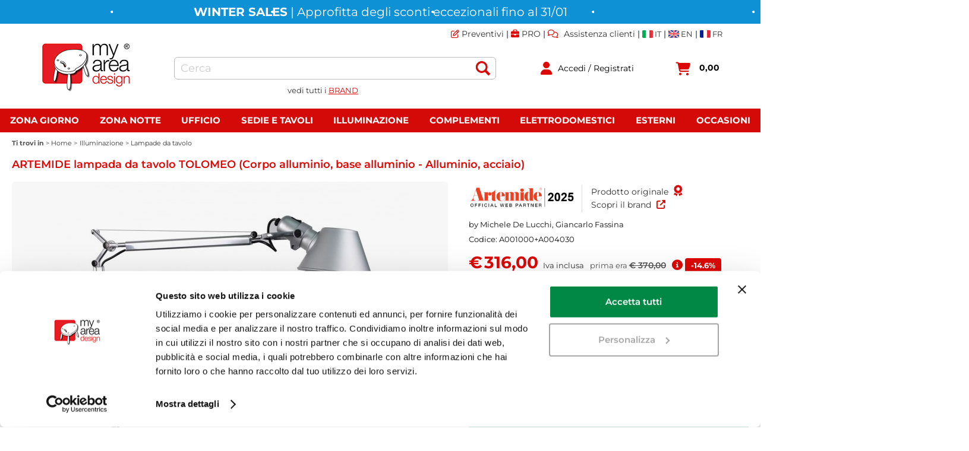

--- FILE ---
content_type: text/html; Charset=UTF-8
request_url: https://www.myareadesign.it/it/illuminazione/lampade-da-tavolo/artemide-lampada-da-tavolo-tolomeo.1.1.8.gp.32562.uw
body_size: 144831
content:
<!DOCTYPE html>
<html lang="it">
<head>
<meta charset="UTF-8">
<meta http-equiv="content-type" content="text/html; charset=UTF-8">
<base href="https://www.myareadesign.it/" />
<script type="text/javascript" id="rdy_17PQsv3i">
	//<![CDATA[
	
window.onerror = function(message, url, lineNumber,columnNumber,oError) {oError = oError||{};var aStack = (oError.stack||"").split("\n");var aConsole = [];aConsole.push(message);for(var sY=0;sY<aStack.length;sY++){if(aStack[sY]){aConsole.push(aStack[sY].replace(/@/g,"\t"));}}console.log("ERROR:");console.log(aConsole.join("\n"));console.log("------------------------------------");return true;};

	//]]>
</script>


<link  href="scripts/jquery.js" rel="preload" type="text/javascript" as="script" />
<link  href="scripts/readyprolibrary.min122.js?lang=it" rel="preload" type="text/javascript" as="script" />
<link  href="/images/myareadesign.webp" rel="preload" as="image" />
<link  href="style.min.css?ch=SatJan17015554UTC01002026" rel="preload" type="text/css" as="style" />
<title>ARTEMIDE lampada da tavolo TOLOMEO (Corpo alluminio, base alluminio - Alluminio, acciaio) - MyAreaDesign</title>
<meta http-equiv="imagetoolbar" content="no" />
<meta name="generator" content="Ready Pro Ecommerce" />
<meta name="content-language" content="it" />
<link rel="icon" type="image/x-icon" href="/favicon.ico" />
<meta content="ARTEMIDE lampada da tavolo TOLOMEO (Corpo alluminio, base alluminio - Alluminio, acciaio) - A001000+A004030" name="keywords" />
<meta content="ARTEMIDE lampada da tavolo TOLOMEO (Corpo alluminio, base alluminio - Alluminio, acciaio) | Tolomeo Artemide: l'Icona del Design italiano capace di valorizzare ogni tavolo. La lampada da tavolo Tolomeo di Artemide &#232; un&#8217;eccellenza del design internazionale. Nata nel 1987 dalla visione di Michele De Lucchi e Giancarlo Fassina, ha saputo evolversi mantenendo un fascino contemporaneo. Acquistare una Tolomeo significa investire in un pezzo di storia dell'arredamento, ideale per ogni professionista che desidera valorizzare il proprio spazio di lavoro con uno stile riconosciuto in tutto il mondo.Funzionalit&#224; straordinaria: il sistema orientabile brevettato. Il segreto del suo successo risiede nel sofisticato sistema di bracci mobili e molle a bilanciere. Questa struttura permette di orientare il fascio di luce con estrema precisione millimetrica, garantendo la massima libert&#224; di movimento senza ingombrare inutilmente la superficie della scrivania. Grazie all'uso dell'alluminio e alle linee pulite, la famiglia Tolomeo resta una soluzione moderna e duratura nel tempo.Un oggetto d&#8217;arte pluripremiato riconosciuto in tutto il mondo. L'eccellenza della Tolomeo &#232; confermata da prestigiosi riconoscimenti, tra cui il Compasso d&#8217;Oro ADI (1989). Il suo valore artistico &#232; testimoniato dalla presenza permanente nei musei pi&#249; autorevoli, come la Triennale di Milano e il MoMA di New York. Possedere una Tolomeo non &#232; solo una scelta funzionale, ma un vero investimento in un oggetto d'arte apprezzato a livello globale.Materiali pregiati e personalizzazione del supporto. La qualit&#224; Artemide &#232; garantita dall'uso di materiali robusti: base in acciaio e alluminio, steli in alluminio estruso e snodi in alluminio pressofuso. Oltre alla classica versione con base circolare, la lampada pu&#242; essere configurata per esigenze specifiche. Contattaci per richiedere un preventivo per le versioni con morsetto o con supporto fisso per scrivania, ideali per ottimizzare lo spazio di lavoro.Questioni tecniche. Lampadina non inclusa, LED 1xMAX 12W (E27)." name="description" />
<meta content="width=device-width, minimum-scale=1.0, maximum-scale=5.0, initial-scale=1.0" name="viewport" />
<meta content="yes" name="apple-mobile-web-app-capable" />
<meta content="yes" name="mobile-web-app-capable" />
<link  href="https://www.myareadesign.it/it/illuminazione/lampade-da-tavolo/artemide-lampada-da-tavolo-tolomeo.1.184.8.gp.32562.uw" rel="canonical" />
<meta property="og:title" content="ARTEMIDE lampada da tavolo TOLOMEO (Corpo alluminio, base alluminio - Alluminio, acciaio) - MyAreaDesign" />
<meta property="og:type" content="product" />
<meta content="ARTEMIDE lampada da tavolo TOLOMEO (Corpo alluminio, base alluminio - Alluminio, acciaio) | Tolomeo Artemide: l'Icona del Design italiano capace di valorizzare ogni tavolo. La lampada da tavolo Tolomeo di Artemide &#232; un&#8217;eccellenza del design internazionale. Nata nel 1987 dalla visione di Michele De Lucchi e Giancarlo Fassina, ha saputo evolversi mantenendo un fascino contemporaneo. Acquistare una Tolomeo significa investire in un pezzo di storia dell'arredamento, ideale per ogni professionista che desidera valorizzare il proprio spazio di lavoro con uno stile riconosciuto in tutto il mondo.Funzionalit&#224; straordinaria: il sistema orientabile brevettato. Il segreto del suo successo risiede nel sofisticato sistema di bracci mobili e molle a bilanciere. Questa struttura permette di orientare il fascio di luce con estrema precisione millimetrica, garantendo la massima libert&#224; di movimento senza ingombrare inutilmente la superficie della scrivania. Grazie all'uso dell'alluminio e alle linee pulite, la famiglia Tolomeo resta una soluzione moderna e duratura nel tempo.Un oggetto d&#8217;arte pluripremiato riconosciuto in tutto il mondo. L'eccellenza della Tolomeo &#232; confermata da prestigiosi riconoscimenti, tra cui il Compasso d&#8217;Oro ADI (1989). Il suo valore artistico &#232; testimoniato dalla presenza permanente nei musei pi&#249; autorevoli, come la Triennale di Milano e il MoMA di New York. Possedere una Tolomeo non &#232; solo una scelta funzionale, ma un vero investimento in un oggetto d'arte apprezzato a livello globale.Materiali pregiati e personalizzazione del supporto. La qualit&#224; Artemide &#232; garantita dall'uso di materiali robusti: base in acciaio e alluminio, steli in alluminio estruso e snodi in alluminio pressofuso. Oltre alla classica versione con base circolare, la lampada pu&#242; essere configurata per esigenze specifiche. Contattaci per richiedere un preventivo per le versioni con morsetto o con supporto fisso per scrivania, ideali per ottimizzare lo spazio di lavoro.Questioni tecniche. Lampadina non inclusa, LED 1xMAX 12W (E27)." property="og:description" />
<meta property="og:url" content="https://www.myareadesign.it/it/illuminazione/lampade-da-tavolo/artemide-lampada-da-tavolo-tolomeo.1.184.8.gp.32562.uw" />
<meta property="og:image" content="https://www.myareadesign.it/files/ifasano_Files/Foto/276015.JPG" />
<link  href="https://www.myareadesign.it/files/ifasano_Files/Foto/276015.JPG" rel="image_src" />
<link  href="ReadySkins/readyprocss.min115.css" rel="stylesheet" type="text/css" />
<link  href="ReadySkins/slick/slick1.css" rel="stylesheet" type="text/css" />
<link  href="ReadySkins/slick/slick-theme1.css" rel="stylesheet" type="text/css" />
<!-- SKIN Personalizzata (Folder) -->
<link  href="style.min.css?ch=SatJan17015554UTC01002026" rel="stylesheet" type="text/css" />
<!-- Custom CSS --><style type="text/css">
	#webArea_184,#webArea_193,#mmLayer_webArea_196,#top_languages{display:none !important;}
@media screen and (max-width:1050px){#r_webArea_185,#r_webArea_186,#r_webArea_187,#r_webArea_188,#r_webArea_189,#r_webArea_190,#r_webArea_191,#r_webArea_192,#r_webArea_193,#r_webArea_196{display:none !important;}}

/*new css*/
#header_responsive{margin: auto 5%;}
#head,#top_buttons_wrapper,#menu ul,.bigBox,#mainTable{max-width:1650px;}
#top_buttons_wrapper{padding:0 0 20px !important;}
#colMid{padding:0px;}
#sheetBox{margin: auto 0; padding: 0px 20px;}
.slick-slide:nth-child(1) a{background-color: #f7f7f7;border-radius: 6px;}
.slick-slide:nth-child(1) a img{mix-blend-mode: multiply;}

@media screen and (max-width: 1050px){
   #top_buttons_wrapper{padding:10px 0px 5px 0px !important;}
   #header_responsive{margin: auto;}
}
</style>
<style type="text/css">
#colSx,#colDx,#colMid{display:table-cell;vertical-align:top;}#mainTable{display:table;}
</style>
<script type="text/javascript" id="rdy_jK4HDReW">
//<![CDATA[
var template_var_bShowMobileVersion=false;
var template_var_skinFolder='images/';
var template_var_ajaxCall_page='ajaxRequests.asp';
var template_var_upload_files_page='uploadFiles.asp';
var template_var_renew_session_page='';
var template_var_send_order_page='/?cmd=sendOrder';
var template_var_order_incomplete_btn_ko='Annulla';
var template_var_order_incomplete_btn_ok='Procedi con l\'acquisto';
var template_var_order_incomplete_message='<strong>ATTENZIONE!!</strong><br /><p>Siamo spiacenti ma attualmente non esiste alcun vettore disponibile per la tua zona di consegna.</p><ul><li>Potresti decidere di inviare comunque l\'ordine. Ti chiamera\' un nostro tecnico per aiutarti</li><li>Oppure potresti annullare l\'operazione e riprovare tra qualche giorno lasciando i tuoi articoli nel carrello.</li><li>Oppure potresti annullare l\'operazione ma solo per provare un\'altra destinazione</li></ul><br /><br /><strong>Come vuoi procedere?</strong>';
var readypro_data = {cookiesAccepted:1,cookiesMarketingAccepted:1,cookiesStatisticsAccepted:1,webSiteCharset:'UTF-8'};
//]]>
</script>
<script src="scripts/jquery.js" type="text/javascript" id="rdy_scriptsjqueryjs"></script>
<script src="scripts/readyprolibrary.min122.js?lang=it" type="text/javascript" id="rdy_scriptsreadyprolibrarymin122jslangit" defer="defer"></script>
<script src="scripts/select2/dist/js/i18n/it.js" type="text/javascript" id="rdy_scriptsselect2distjsi18nitjs" defer="defer"></script>
<script src="scripts/slick/slick1.js" type="text/javascript" id="rdy_scriptsslickslick1js" defer="defer"></script>
<script src="https://www.paypal.com/sdk/js?client-id=AWFAgeCOAj_j7tyfIdkmS__TvrBE17TpdtCWazxG2s6XXum8KmBjM_zwJiB7femQ9xgIi7SGa7GcKzta&currency=EUR&components=buttons,messages,funding-eligibility&locale=it_IT&enable-funding=paylater" type="text/javascript" id="[base64]" data-partner-attribution-id="Codice_Cart_ReadyProP4P"></script>
<script type="text/javascript" id="rdy_Oocxv7yl">
//<![CDATA[
function customConsentGet(key){
var retVal;
key = key||"";
if(key){
try{
switch(key.toLowerCase()){
case "statistics":
retVal = localStorage.getItem("customConsentStatistics");
break;
case "marketing":
retVal = localStorage.getItem("customConsentMarketing");
break;
}
}catch(err){
}
}
return retVal||"denied";
}
//]]>
</script>
<!-- Google Tag Manager -->
<script type="text/javascript" id="rdy_41IR81Jj">
//<![CDATA[
// Define dataLayer and the gtag function.
window.dataLayer = window.dataLayer || [];
function gtag(){dataLayer.push(arguments);}
// Set default consent to denied as a placeholder
// Determine actual values based on your own requirements
gtag('consent', 'default', {
'ad_storage':customConsentGet('marketing'),
'ad_user_data':customConsentGet('marketing'),
'ad_personalization':customConsentGet('marketing'),
'analytics_storage':customConsentGet('statistics')
});
(function(w,d,s,l,i){w[l]=w[l]||[];w[l].push({'gtm.start':new Date().getTime(),event:'gtm.js'});var f=d.getElementsByTagName(s)[0],j=d.createElement(s),dl=l!='dataLayer'?'&l='+l:'';j.async=true;j.src='https://www.googletagmanager.com/gtm.js?id='+i+dl;f.parentNode.insertBefore(j,f);})(window,document,'script','dataLayer','GTM-T2QHHR');
//]]>
</script>
<!-- End Google Tag Manager -->

</head>
<body id="body_getProd" class="body_lang_it webAreaID_184">
<!-- Google Tag Manager (noscript) -->
<noscript><iframe src="https://www.googletagmanager.com/ns.html?id=GTM-T2QHHR" height="0" width="0" style="display:none;visibility:hidden"></iframe></noscript>
<!-- End Google Tag Manager (noscript) -->

<div id="r_left_menu"><div class="r_left_menu_loader"></div><div class="r_left_menu_container"><div class="r_left_menu_container_scroll"><ul><li class="btn_left_close btn"><span>Chiudi</span></li></ul><ul class="r_left_menu_btn"><li class="btn_left_languages btn" id="btn_left_languages"><span class="current it" title="Italiano">IT</span></li></ul><div id="left_languages" class="r_left_menu_list"><div class="list"></div><script type="text/javascript" id="rdy_s3oezlEX">
//<![CDATA[
$('#left_languages .list').append('<a href="it/illuminazione/lampade-da-tavolo/artemide-lampada-da-tavolo-tolomeo.1.1.8.gp.32562.uw?l=1" title="Italiano" class="lang it">Italiano</a><a href="it/illuminazione/lampade-da-tavolo/artemide-lampada-da-tavolo-tolomeo.1.1.8.gp.32562.uw?l=2" title="Inglese" class="lang en">Inglese</a><a href="it/illuminazione/lampade-da-tavolo/artemide-lampada-da-tavolo-tolomeo.1.1.8.gp.32562.uw?l=3" title="Francese" class="lang fr">Francese</a>')
//]]>
</script>
</div><div class="r_left_menu_areas"><ul>
<li id="r_webArea_184" class="current">
<a href="https://www.myareadesign.it/" title="Home" class="selectedButt" target="_self" data-text="Home">Home</a>
<div class="r_left_menu_categories"><ul><!--catTreeSTART128--><li class="li-folder"><a href="zona-giorno" id="r_folder_128" class="folder" data-id="128" data-params="cmd=searchProd&idA=184&idC=128" data-page="custom">Zona giorno (1352)</a></li><!--catTreeEND128--><!--catTreeSTART164--><li class="li-folder"><a href="zona-notte" id="r_folder_164" class="folder" data-id="164" data-params="cmd=searchProd&idA=184&idC=164" data-page="custom">Zona notte (128)</a></li><!--catTreeEND164--><!--catTreeSTART113--><li class="li-folder"><a href="sedie-e-tavoli" id="r_folder_113" class="folder" data-id="113" data-params="cmd=searchProd&idA=184&idC=113" data-page="custom">Sedie e tavoli (1467)</a></li><!--catTreeEND113--><!--catTreeSTART3--><li class="li-folder"><a href="illuminazione" id="r_folder_3" class="folder" data-id="3" data-params="cmd=searchProd&idA=184&idC=3" data-page="custom">Illuminazione (3677)</a></li><!--catTreeEND3--><!--catTreeSTART47--><li class="li-folder"><a href="complementi" id="r_folder_47" class="folder" data-id="47" data-params="cmd=searchProd&idA=184&idC=47" data-page="custom">Complementi (631)</a></li><!--catTreeEND47--><!--catTreeSTART42--><li class="li-folder"><a href="elettrodomestici" id="r_folder_42" class="folder" data-id="42" data-params="cmd=searchProd&idA=184&idC=42" data-page="custom">Elettrodomestici (808)</a></li><!--catTreeEND42--><!--catTreeSTART153--><li class="li-folder"><a href="esterni" id="r_folder_153" class="folder" data-id="153" data-params="cmd=searchProd&idA=184&idC=153" data-page="custom">Esterni (912)</a></li><!--catTreeEND153--><!--catTreeSTART188--><li class="li-folder"><a href="ufficio" id="r_folder_188" class="folder" data-id="188" data-params="cmd=searchProd&idA=184&idC=188" data-page="custom">Ufficio (425)</a></li><!--catTreeEND188--><!--catTreeSTART178--><li class="li-folder"><a href="bagno" id="r_folder_178" class="folder" data-id="178" data-params="cmd=searchProd&idA=184&idC=178" data-page="custom">Bagno (6)</a></li><!--catTreeEND178--><!--catTreeSTART36--><li class="li-folder"><a href="bambino" id="r_folder_36" class="folder" data-id="36" data-params="cmd=searchProd&idA=184&idC=36" data-page="custom">Bambino (28)</a></li><!--catTreeEND36--><!--catTreeSTART199--><li class="li-folder"><a href="audio" id="r_folder_199" class="folder" data-id="199" data-params="cmd=searchProd&idA=184&idC=199" data-page="custom">Audio (1)</a></li><!--catTreeEND199--><!--catTreeSTART380--><li class="li-item"><a href="gift-card-it" id="r_catnode_380" data-id="380" data-params="cmd=searchProd&idA=184&idC=380" data-page="custom">Gift Card (5)</a></li><!--catTreeEND380--><!--catTreeSTART389--><li class="li-item"><a href="occasioni" id="r_catnode_389" data-id="389" data-params="cmd=searchProd&idA=184&idC=389" data-page="custom">Occasioni (60)</a></li><!--catTreeEND389--></ul></div>
</li><li id="r_webArea_185">
<a href="zona-giorno" title="Zona Giorno" target="_self" data-text="Zona Giorno">Zona Giorno</a>
<!-- INNERHTML_AREA_185 -->
</li><li id="r_webArea_186">
<a href="zona-notte" title="Zona Notte" target="_self" data-text="Zona Notte">Zona Notte</a>
<!-- INNERHTML_AREA_186 -->
</li><li id="r_webArea_187">
<a href="ufficio" title="Ufficio" target="_self" data-text="Ufficio">Ufficio</a>
<!-- INNERHTML_AREA_187 -->
</li><li id="r_webArea_188">
<a href="sedie-e-tavoli" title="Sedie e tavoli" target="_self" data-text="Sedie e tavoli">Sedie e tavoli</a>
<!-- INNERHTML_AREA_188 -->
</li><li id="r_webArea_189">
<a href="illuminazione" title="Illuminazione" target="_self" data-text="Illuminazione">Illuminazione</a>
<!-- INNERHTML_AREA_189 -->
</li><li id="r_webArea_190">
<a href="complementi" title="Complementi" target="_self" data-text="Complementi">Complementi</a>
<!-- INNERHTML_AREA_190 -->
</li><li id="r_webArea_191">
<a href="elettrodomestici" title="Elettrodomestici" target="_self" data-text="Elettrodomestici">Elettrodomestici</a>
<!-- INNERHTML_AREA_191 -->
</li><li id="r_webArea_192">
<a href="esterni" title="Esterni" target="_self" data-text="Esterni">Esterni</a>
<!-- INNERHTML_AREA_192 -->
</li><li id="r_webArea_193">
<a href="bambino" title="Bambino" target="_self" data-text="Bambino">Bambino</a>
<!-- INNERHTML_AREA_193 -->
</li><li id="r_webArea_196">
<a href="occasioni" title="Occasioni" target="_self" data-text="Occasioni">Occasioni</a>
<!-- INNERHTML_AREA_196 -->
</li>
</ul>
</div><div class="r_left_menu_pages"><ul><li id="r_webPage_9"><a href="mybrands"><i class="fa fa-list-ul"></i> MyBrands</a></li><li id="r_webPage_10"><a href="preventivi"><i class="fa fa-edit"></i> Preventivi</a></li><li id="r_webPage_14"><a href="contattaci"><i class="fa fa-comments"></i> Contattaci</a></li><li id="r_webPage_16"><a href="chi-siamo"><i class="fa fa-building"></i> Chi siamo</a></li><li id="r_webPage_66"><a href="pro-it"><i class="fa fa-briefcase"></i> PRO</a></li></ul></div></div></div></div>
<div id="header_responsive"><div id="head"><div id="header_top_bar_wrapper"><ul class="header_top_bar"><li id="top_text"><div><script type="text/javascript">
var productsPromo = ['.66373.','.66374.','.55037.','.55039.','.30082.','.30083.','.32834.','.32835.','.30693.','.30694.','.30695.','.30697.','.30698.','.50404.','.50405.','.50406.','.50407.','.50412.','.50413.','.50398.','.50399.','.50390.','.50391.','.18193.','.18194.','.62840.','.62842.','.72669.','.72239.','.72240.','.45530.','.45531.','.71852.','.16919.','.16920.','.75172.','.75173.','.89799.','.89801.','.89800.','.3718.','.3719.','.71862.','.42786.','.42787.','.42783.','.68680.','.68681.','.37517.','.37518.','.68877.','.68879.','.53724.','.13102.','.13103.','.45525.','.52233.','.18022.','.18023.','.13742.','.41952.','.51680.','.51682.','.51755.','.51757.','.16280.','.64352.','.54041.','.54042.','.14904.','.72387.','.9917.','.53849.','.48783.','.48788.','.53161.','.53163.','.4971.','.4973.','.14068.','.14069.','.754.','.755.','.757.','.758.','.14779.','.14781.','.68024.','.68023.','.58748.','.58750.','.59710.','.59711.','.38136.','.43276.','.35936.','.35937.','.15549.','.15550.','.10332.','.18384.','.371.','.377.','.70654.','.70667.','.76929.','.56265.','.56267.','.7071.','.7072.','.38533.','.62771.','.74749.','.46437.','.46442.'];
//NO WS KARTELL
var productsNoPromo = ['.3419.','.3420.','.3421.','.3422.','.3423.','.3424.','.3425.','.20832.','.20833.','.20834.','.53766.','.53767.','.53768.','.53769.','.53760.','.53761.','.53762.','.53763.','.53764.','.53765.','.19542.','.19543.','.19544.','.19545.','.19546.','.60973.','.60974.','.60975.','.60976.','.60977.','.51869.','.51870.','.51871.','.51872.','.12095.','.12096.','.1750.','.89439.','.89440.','.89441.','.89442.','.89443.','.89444.','.84170.','.84171.','.84172.','.84176.','.84173.','.84174.','.84175.','.84177.','.1719.','.1720.','.12099.','.75163.','.75164.','.75165.','.75166.','.75167.','.75168.','.75169.','.75170.','.66991.','.66993.','.66994.','.66995.','.66996.','.66997.','.66998.','.66999.','.67002.','.67003.','.67004.','.67007.','.66974.','.66976.','.66977.','.66978.','.66979.','.66980.','.66981.','.66982.','.66985.','.66986.','.66987.','.66990.','.75478.','.75479.','.75480.','.75481.','.75482.','.75483.','.75484.','.75485.','.75486.','.75487.','.75488.','.75489.','.75490.','.75491.','.75492.','.75493.','.75494.','.75495.','.75496.','.75497.','.75498.','.65124.','.65125.','.65126.','.65127.','.65128.','.65129.','.65130.','.65131.','.65132.','.65133.','.65134.','.70146.','.70147.','.70148.','.70149.','.70150.','.67013.','.67014.','.67015.','.67016.','.67017.','.67018.','.67019.','.67020.','.67021.','.67022.','.67023.','.67024.','.70178.','.70179.','.70180.','.70181.','.70182.','.70183.','.59511.','.59512.','.59513.','.59514.','.59515.','.59516.','.59517.','.65153.','.65154.','.65155.','.65156.','.65157.','.65158.','.65185.','.65186.','.65187.','.65188.','.65189.','.65190.','.65164.','.65165.','.65166.','.65167.','.65168.','.65169.','.75436.','.75437.','.75438.','.75439.','.75440.','.75441.','.75442.','.75443.','.75444.','.75445.','.75446.','.75447.','.75448.','.75449.','.75450.','.75451.','.75452.','.75453.','.75454.','.75455.','.75456.','.57121.','.57126.','.57127.','.57128.','.57129.','.57130.','.57131.','.57140.','.57141.','.68239.','.68240.','.68241.','.68242.','.68243.','.26843.','.26844.','.26845.','.26846.','.26851.','.26852.','.26853.','.64214.','.64215.','.5618.','.5619.','.5620.','.5621.','.5650.','.72757.','.72758.','.72759.','.72760.','.72761.','.72762.','.61539.','.61540.','.61541.','.61542.','.61543.','.61544.','.61545.','.72769.','.72770.','.72771.','.72772.','.72773.','.75457.','.75458.','.75459.','.75460.','.75461.','.75462.','.75463.','.75464.','.75465.','.75466.','.75467.','.75468.','.75469.','.75470.','.75471.','.75472.','.75473.','.75475.','.75476.','.75477.','.28081.','.28084.','.28085.','.57109.','.57110.','.57111.','.57112.','.57113.','.57114.','.57146.','.57151.','.67668.','.67669.','.67670.','.67671.','.67672.','.26868.','.26869.','.26870.','.26871.','.26876.','.26877.','.26878.','.5626.','.5627.','.5628.','.5629.','.5656.','.61546.','.61547.','.61548.','.61549.','.61550.','.61551.','.61552.','.84220.','.84221.','.84222.','.84223.','.84224.','.84225.','.84226.','.84233.','.84234.','.84235.','.84236.','.84237.','.84238.','.84239.','.32195.','.32196.','.36943.','.65091.','.65092.','.65093.','.65094.','.65095.','.65096.','.65097.','.65098.','.65099.','.65100.','.65101.','.70156.','.70157.','.70158.','.70159.','.70160.','.65102.','.65103.','.65104.','.65105.','.65106.','.65107.','.65108.','.65109.','.65110.','.65111.','.65112.','.70161.','.70162.','.70163.','.70164.','.70165.','.16545.','.16552.','.16553.','.16554.','.16555.','.16563.','.16564.','.16565.','.16566.','.16574.','.16575.','.16576.','.16577.','.65069.','.65070.','.65071.','.65072.','.65073.','.65074.','.65075.','.65076.','.65077.','.65078.','.65079.','.70151.','.70152.','.70153.','.70154.','.70155.','.70184.','.70185.','.70186.','.70187.','.70188.','.70189.','.59485.','.59486.','.59487.','.59488.','.59489.','.59490.','.59491.','.65148.','.65149.','.65150.','.65151.','.65152.','.32197.','.32198.','.36944.','.20815.','.20816.','.20817.','.20818.','.20819.','.30178.','.30179.','.89428.','.89429.','.89430.','.89431.','.89432.','.89433.','.84674.','.84675.','.84130.','.84131.','.84132.','.84133.','.84134.','.84135.','.84126.','.84127.','.84128.','.84129.','.89405.','.89406.','.89407.','.89408.','.89409.','.89410.','.89411.','.89412.','.89413.','.89446.','.89447.','.89448.','.57304.','.84121.','.84122.','.84123.','.84124.','.84167.','.84168.','.84169.','.84164.','.84165.','.84166.','.14379.','.84194.','.84195.','.84196.','.84197.','.84198.','.84199.','.84200.','.84207.','.84208.','.84209.','.84210.','.84211.','.84212.','.84213.','.75415.','.75416.','.75417.','.75418.','.75419.','.75420.','.75421.','.75422.','.75423.','.75424.','.75425.','.75426.','.75427.','.75428.','.75429.','.75430.','.75431.','.75432.','.75433.','.75434.','.75435.','.16511.','.16518.','.16519.','.16520.','.16521.','.16529.','.16530.','.16531.','.16532.','.16540.','.16541.','.16542.','.16543.','.65080.','.65081.','.65082.','.65083.','.65084.','.65085.','.65086.','.65087.','.65088.','.65089.','.65090.','.70166.','.70167.','.70168.','.70169.','.70170.','.70190.','.70192.','.70193.','.70194.','.70195.','.59472.','.59473.','.59474.','.59475.','.59476.','.59477.','.59478.','.75404.','.75405.','.75406.','.75407.','.75408.','.75409.','.65159.','.65160.','.65161.','.65162.','.65163.','.26893.','.26894.','.26896.','.26901.','.26902.','.26903.','.64216.','.64217.','.220.','.221.','.225.','.16441.','.16442.','.74879.','.74880.','.74881.','.74882.','.74883.','.74884.','.74885.','.84156.','.74891.','.74892.','.74893.','.74867.','.74868.','.74870.','.74871.','.74872.','.74873.','.74874.','.74875.','.74876.','.74877.','.74888.','.74889.','.74890.','.84157.','.84158.','.84159.','.84160.','.84161.','.84162.','.84163.','.74860.','.74861.','.74862.','.74863.','.74864.','.74865.','.74866.','.173.','.174.','.176.','.177.','.178.','.179.','.1556.','.1557.','.1558.','.1559.','.1560.','.20882.','.20885.','.20886.','.20887.','.89449.','.89450.','.89451.','.89452.','.84181.','.84182.','.84183.','.84184.','.84185.','.84186.','.84187.','.65113.','.65114.','.65115.','.65116.','.65117.','.65118.','.65119.','.65120.','.65121.','.65122.','.65123.','.70171.','.70172.','.70173.','.70174.','.70175.','.67673.','.67674.','.67675.','.67676.','.67677.','.13848.','.13849.','.13850.','.13851.','.13854.','.61553.','.61554.','.61555.','.61556.','.61557.','.61558.','.61559.','.70196.','.70197.','.70198.','.70199.','.70200.','.70201.','.59498.','.59499.','.59500.','.59501.','.59502.','.59503.','.59504.','.25287.','.25288.','.25289.','.25290.','.25291.','.47364.','.25282.','.25283.','.25284.','.25285.','.25286.','.47365.','.5642.','.5643.','.5644.','.5645.','.5647.','.64195.','.64197.','.64198.','.64199.','.64190.','.64192.','.64193.','.64194.','.67680.','.67681.','.67682.','.67683.','.67684.','.67685.','.67686.','.26178.','.26179.','.26180.','.26181.','.26182.','.26183.','.19536.','.19537.','.19538.','.19539.','.25292.','.25293.','.25294.','.25295.','.25296.','.47366.','.51864.','.51865.','.51866.','.51867.','.51868.','.19561.','.19562.','.19563.','.19564.','.20492.','.20493.','.20494.','.20497.','.20498.','.20499.','.20500.','.20501.','.20502.','.60960.','.60961.','.60962.','.60963.','.60964.','.60965.','.60966.','.60967.','.60968.','.60969.','.60970.','.60971.','.60972.','.20810.','.20811.','.20812.','.20813.','.20814.','.60955.','.60956.','.60957.','.60958.','.60959.','.20805.','.20806.','.20807.','.20808.','.20809.','.60950.','.60951.','.60952.','.60953.','.60954.','.20790.','.20791.','.20792.','.20793.','.20794.','.60935.','.60936.','.60937.','.60938.','.60939.','.19565.','.19566.','.19567.','.19568.','.19569.','.20795.','.20796.','.20797.','.20798.','.20799.','.60940.','.60941.','.60942.','.60943.','.60944.','.20800.','.20801.','.20802.','.20803.','.20804.','.60945.','.60946.','.60947.','.60948.','.60949.','.48634.','.48635.','.48636.','.48637.','.48638.','.35758.','.84259.','.84260.','.84261.','.84262.','.84263.','.84264.','.84253.','.84254.','.84255.','.84256.','.84257.','.84258.','.89651.','.89652.','.84136.','.84137.','.84138.','.84139.','.84140.','.84141.','.84142.','.84143.','.84144.','.84145.','.84146.','.84147.','.84148.','.84149.','.84150.','.84151.','.84152.','.84153.','.84154.','.84155.','.84271.','.84272.','.84273.','.84274.','.84275.','.84276.','.84265.','.84266.','.84267.','.84268.','.84269.','.84270.','.89434.','.89435.','.89436.','.89437.','.89438.'];
</script>
<div class="barralink">
<a href="preventivi" class="linktop"><i class="fa fa-edit" aria-hidden="true" style="font-weight:normal"></i> Preventivi</a> |
<a href="pro-it" class="linktop"><i class="fa fa-briefcase" aria-hidden="true"></i> PRO</a> |
<a href="contattaci" class="linktop"><i class="fa fa-comments" aria-hidden="true" style="font-weight:normal"></i> Assistenza clienti</a> |
<a href="#" id='link' onClick="modificaLink()" style="vertical-align: bottom;"><img src="icone/it.webp" alt="Italiano" width="18" height="13" style="vertical-align: middle;"><span style="vertical-align: middle;"> IT</span></a> |
<a href="#" id='link2' onClick="modificaLink2()" style="vertical-align: bottom;"><img src="icone/en.webp" alt="English" width="18" height="13" style="vertical-align: middle;"><span style="vertical-align: middle;"> EN</span></a> |
<a href="#" id='link3' onClick="modificaLink3()" style="vertical-align: bottom;"><img src="icone/fr.webp" alt="Français" width="18" height="13" style="vertical-align: middle;"><span style="vertical-align: middle;"> FR</span></a>
</div>
<div class="link-brands-designers-it">
<span><a class="myeffetto" href="mybrands" style="height:16px; padding:5px">
vedi tutti i <span style="line-height:26px;color:#dc0805;text-decoration:underline;">BRAND</span></a></span>
</div></div></li><li id="top_languages" class="btn_lang butt"><span class="current it" title="Italiano">IT</span><div class="list"></div><script type="text/javascript" id="rdy_rE2qz7mz">
//<![CDATA[
$('#top_languages .list').append('<a href="it/illuminazione/lampade-da-tavolo/artemide-lampada-da-tavolo-tolomeo.1.1.8.gp.32562.uw?l=1" title="Italiano" class="lang it">Italiano</a><a href="it/illuminazione/lampade-da-tavolo/artemide-lampada-da-tavolo-tolomeo.1.1.8.gp.32562.uw?l=2" title="Inglese" class="lang en">Inglese</a><a href="it/illuminazione/lampade-da-tavolo/artemide-lampada-da-tavolo-tolomeo.1.1.8.gp.32562.uw?l=3" title="Francese" class="lang fr">Francese</a>')
//]]>
</script>
</li></ul></div><div id="top_buttons_wrapper"><ul class="top_buttons"><li id="top_menu_button" class="btn_menu butt"><a href="#"><span>&nbsp;</span></a></li><li class="box_logo"><a href="https://www.myareadesign.it/"><img src="/images/myareadesign.webp" fetchpriority="high" id="logo" alt="MyAreaDesign" border="0" /></a></li><li class="box_search"><form action="/" id="top_search" class="headForm"><div class="box_text_search"><input type="text" placeholder="Cerca" class="txt_search" name="cmdString" autocomplete="off" value="" /><input type="submit" value="ok" class="btn_search responsive_butt" /></div><input type="button" value="ok" name="main_butt" class="btn_search main_butt" /><input type="hidden" name="cmd" value="searchProd" /><input type="hidden" name="bFormSearch" value="1" /></form></li><li id="top_login_button" class="btn_login butt"><a href="/?cmd=loginAndRegister" rel="nofollow"><span>Accedi / Registrati</span></a><div id="top_login" class="popup"><div class="loginAndRegister" id="loginAndRegisterTop"><div id="existentUserBoxTop" class="existent_user_box"><div class="boxTitle"><span>Sono già registrato</span></div><p>Per completare l'ordine inserisci il nome utente e la password e poi clicca sul pulsante "Accedi"</p><form action="it/illuminazione/lampade-da-tavolo/artemide-lampada-da-tavolo-tolomeo.1.1.8.gp.32562.uw" method="post"><fieldset><label><strong>E-mail:</strong><input type="text" name="uid" /></label><label><strong>Password:</strong><input type="password" name="pwd" onkeypress="showToggleViewPassword(this);" /></label><input type="checkbox" class="remember_input" name="bSaveCookie" /><label class="remember_label">Ricorda</label></fieldset><input value="Accedi" type="submit" name="cmdOK" class="butt1" /><a href="#" title="Inserire l'indirizzo email con il quale e' stata effettuata la registrazione per reimpostare la password" onclick="return showMessageInLightBox('&lt;div id=&quot;resetPwdRequest&quot;&gt;&lt;div class=&quot;boxTitle&quot;&gt;Hai perso la password?&lt;/div&gt;Per avviare la procedura di reset della password inserisci l\'indirizzo email con il quale ti sei registrato.&lt;form id=&quot;resetPwdRequestForm&quot; action=&quot;/?cmd=resetPwdRequest&quot; method=&quot;post&quot; onsubmit=&quot;return checkResetPwdForm(this);&quot;&gt;&lt;label for=&quot;email&quot;&gt;E-mail&lt;/label&gt;&amp;nbsp;&lt;input type=&quot;text&quot; name=&quot;email&quot; /&gt;&amp;nbsp;&lt;input type=&quot;submit&quot; name=&quot;cmd_OK&quot; value=&quot;Vai&quot; class=&quot;butt1&quot; id=&quot;resetPwdRequestButt&quot; /&gt;&lt;/form&gt;&lt;/div&gt;');">Hai perso la password?</a></form></div><div id="newUserBoxTop" class="new_user_box"><div class="boxTitle"><span>Sono un nuovo cliente</span></div><p>Creando un nuovo account sarai in grado di acquistare velocemente, essere sempre aggiornato sullo stato dei tuoi ordini, e rivedere la cronologia degli ordini che hai effettuato.</p><form action="/?cmd=regForm" method="post"><input type="submit" name="cmdRegister" value="Registrati" class="butt1" /></form></div></div></div></li><li class="btn_cart butt" id="top_cart_button"><a href="/?cmd=showCart" rel="nofollow"><span>0,00</span></a></li></ul></div></div></div>
<div id="menu" class="megamenu"><ul>
<li id="webArea_184" class="current">
<a href="https://www.myareadesign.it/" title="Home" class="selectedButt" target="_self" data-text="Home">Home</a>
</li><li id="webArea_185">
<a href="zona-giorno" title="Zona Giorno" target="_self" data-text="Zona Giorno">Zona Giorno</a>
</li><li id="webArea_186">
<a href="zona-notte" title="Zona Notte" target="_self" data-text="Zona Notte">Zona Notte</a>
</li><li id="webArea_187">
<a href="ufficio" title="Ufficio" target="_self" data-text="Ufficio">Ufficio</a>
</li><li id="webArea_188">
<a href="sedie-e-tavoli" title="Sedie e tavoli" target="_self" data-text="Sedie e tavoli">Sedie e tavoli</a>
</li><li id="webArea_189">
<a href="illuminazione" title="Illuminazione" target="_self" data-text="Illuminazione">Illuminazione</a>
</li><li id="webArea_190">
<a href="complementi" title="Complementi" target="_self" data-text="Complementi">Complementi</a>
</li><li id="webArea_191">
<a href="elettrodomestici" title="Elettrodomestici" target="_self" data-text="Elettrodomestici">Elettrodomestici</a>
</li><li id="webArea_192">
<a href="esterni" title="Esterni" target="_self" data-text="Esterni">Esterni</a>
</li><li id="webArea_193">
<a href="bambino" title="Bambino" target="_self" data-text="Bambino">Bambino</a>
</li><li id="webArea_196">
<a href="occasioni" title="Occasioni" target="_self" data-text="Occasioni">Occasioni</a>
</li>
</ul>
</div>
<div id="mainTableContainer">
<div id="mainTable">
<div id="colMid">
<noscript><div id="jsNotEnabledMessage"><img src="images/alert_javascriptIsNotEnable.gif" border="0" alt="" /></div></noscript>
<div id="navBar"><div id="breadcrumbs"><strong>Ti trovi in</strong> <ul><li><a href="https://www.myareadesign.it/" title="Home"><span>Home</span></a></li> <li><a href="illuminazione" title="Illuminazione"><span>Illuminazione</span></a></li> <li><a href="lampade-da-tavolo" title="Lampade da tavolo"><span>Lampade da tavolo</span></a></li></ul></div></div><script type="application/ld+json">{"itemListElement":[{"@type":"ListItem","position":1,"item":{"@id":"https://www.myareadesign.it/","name":"Home"}},{"@type":"ListItem","position":2,"item":{"@id":"illuminazione","name":"Illuminazione"}},{"@type":"ListItem","position":3,"item":{"@id":"lampade-da-tavolo","name":"Lampade da tavolo"}}],"@type":"BreadcrumbList","@context":"https://schema.org"}</script>
<div id="sheetBox">
<div id="sheetBoxTopDetails">
<h1 class="boxTitle">
<span>ARTEMIDE lampada da tavolo TOLOMEO (Corpo alluminio, base alluminio - Alluminio, acciaio)</span>
</h1>
<div class="imagesBox" style="width:600px;margin:0 auto 10px auto;max-width:100%;">
<div class="mainImagesList" id="sheetMainImageConteiner"><a href="#" data-fancybox-href="files/ifasano_Files/Foto/276015.JPG" data-fancybox-title="ARTEMIDE lampada da tavolo TOLOMEO" class="fancybox-sheet-gallery imageParent"><img src="files/ifasano_Files/Foto/276015.JPG" fetchpriority="high" class="image" id="sheetMainImage" alt="ARTEMIDE lampada da tavolo TOLOMEO" border="0" /></a></div><div class="sheetMainImage thumbsList" data-n-thumbs="4" data-n-total-mages="1" data-add-pinch="1"></div>
</div>
<div class="detailsBox" style="clear:left;margin-bottom:10px;">
<table width="99%" border="0" cellspacing="0" cellpadding="0"><tr class="price">
<th scope="row" class="price">Prezzo:</th>
<td data-label="" class="price"><h3 class="grossPrice"><del class="grossPriceAmount">&#8364; 370,00</del> <span class="sDiscount">Sconto 14.6%</span></h3><h3 class="mainPrice"><span class="mainPriceCurrency">&#8364;</span><span class="mainPriceAmount">316,00</span> <span class="sIva">Iva inclusa</span></h3></td>
</tr><tr id="shippingAmount_32562" class="deliveryInfo">
<th scope="row" class="deliveryInfo">Spedizione:</th>
<td id="shippingAmount_32562" data-label="" class="deliveryInfo"><div class="shippingDetails"><span><strong class="freeExpenses">Gratis in Italia</strong></span><a href="#" onclick="return shippingPreviewLightBox('ajaxRequests.asp?cmd=productShipping&cmdID=32562&bAddTaxes=1');" class="shippingDetailsButton" rel="nofollow">Maggiori dettagli</a></div></td>
</tr><tr class="code">
<th scope="row" class="code">Cod. art.:</th>
<td data-label="" class="code">ARTE/TOLOMEO-ALL_ALL</td>
</tr><tr class="T9">
<th scope="row" class="T9">Brand:</th>
<td data-label="" class="T9"><a href="artemide-it" title="ARTEMIDE"><img src="files/ifasano_Files/Foto/477_768864_artemide.png" alt="ARTEMIDE" border="0" /></a></td>
</tr><tr class="T4">
<th scope="row" class="T4">Designer:</th>
<td data-label="" class="T4">Michele De Lucchi, Giancarlo Fassina</td>
</tr><tr class="T1">
<th scope="row" class="T1">Variante:</th>
<td data-label="" class="T1">Corpo alluminio, base alluminio</td>
</tr><tr class="T2">
<th scope="row" class="T2">Materiale:</th>
<td data-label="" class="T2">Alluminio, acciaio</td>
</tr><tr class="brandCode">
<th scope="row" class="brandCode">Codice:</th>
<td data-label="" class="brandCode">A001000+A004030</td>
</tr><tr class="T7">
<th scope="row" class="T7">Promo:</th>
<td data-label="" class="T7"><button class="richiesta-preventivo" id="BtnQuoteProduct">RICHIEDI UN PREVENTIVO</button></td>
</tr><tr class="T8">
<th scope="row" class="T8">Consegna stimata:</th>
<td data-label="" class="T8">2-3 giorni se Disponibile<br>2-3 settimane se Ordinabile <a href="#" onclick="showMessageInLightBox('&lt;img src=&quot;images/disponibilita.png&quot; alt=&quot;disponibilità&quot; width=&quot;100%&quot;&gt;'); return false;">(+info)</a></td>
</tr><tr class="D1">
<th scope="row" class="D1">Coupon:</th>
<td data-label="" class="D1">COUPON</td>
</tr><tr class="customHTML">
<th scope="row" class="customHTML"></th>
<td data-label="" class="customHTML"><script defer type="text/javascript">
var lang = document.documentElement.lang;
var canonical = document.querySelector("link[rel='canonical']").getAttribute("href");
var detailsBox = document.querySelector('.detailsBox');
var tdPrice = detailsBox.querySelector('.price');
var orText;
var codeText;
var spedText
var spedText2;
var traspText;
var orMargin;
var marginPromo;
var brandCode = document.getElementsByClassName('brandCode')[0];
var T3 = document.querySelector('.T3'); //tasto matrice
var T7 = document.querySelector('.T7'); //tasto preventivo o altre promo
var T8 = document.getElementsByClassName('T8'); //spese trasporto
var T9 = document.getElementsByClassName("T9")[0];
var TdT9 = T9.getElementsByTagName("td")[0];
var BrandHref = TdT9.getElementsByTagName("a")[0].getAttribute("href");
var marca = TdT9.getElementsByTagName("a")[0].getAttribute("title");
var deliveryInfo = document.getElementsByClassName('deliveryInfo')[0];
var D1 = document.getElementsByClassName("D1");
var sDiscount = detailsBox.getElementsByClassName("sDiscount")[0];
if (T3){
var scegliVariante = T3.getElementsByTagName("a")[0];
scegliVariante.href = canonical + "#sheetProductVariants";
}
//CouponNonApplicabile prodotti
if (!D1[2]){ //se il campo libero 1 è vuoto
var promoTextNoCoupon;
if (tdPrice){
//aggiungo il testo COUPON NON APPLICABILE
if(lang === 'it') {promoTextNoCoupon = 'COUPON NON APPLICABILI';}
if(lang === 'en') {promoTextNoCoupon = 'COUPONS NOT APPLICABLE';}
if(lang === 'fr') {promoTextNoCoupon = 'COUPONS NON APPLICABLES';}
tdPrice.insertAdjacentHTML("beforebegin", "<tr class='trCopyCoupon'><td><div class='copy-btn'>" + promoTextNoCoupon + "</div></td></tr>");
}
}
//fine CouponNonApplicabile prodotti
//specialprice
var promoText;
if (lang === 'it' || lang === 'en') {promoText = 'SPECIAL PRICE';} else {promoText = 'PRIX SPÉCIAL'}
var mainImage2 = document.querySelector('.mainImagesList');
//special price su foto scheda articolo
var specialPrice = document.querySelector(".special-price");
if (!specialPrice){
for (var i = 0; i < productsPromo.length; i++){
if (canonical.includes(productsPromo[i])){
var htmlstring2 = "<div class='special-price'></div>";
var parent2 = mainImage2.parentNode;
var helper2 = document.createElement('div');
helper2.innerHTML = htmlstring2;
while (helper2.firstChild) {
parent2.insertBefore(helper2.firstChild, mainImage2);
}
var newSpecialPrice = document.querySelector(".special-price");
newSpecialPrice.setAttribute("promo", promoText);
newSpecialPrice.style.setProperty('--max-width', '130px');
}
}
}
//info prezzi solo .IT
var detailsBoxInfoPrezzi = document.getElementsByClassName("detailsBox")[0];
if (detailsBoxInfoPrezzi){var strikedPrice = detailsBoxInfoPrezzi.getElementsByTagName("del")[0];}
var messagePrice
if(lang === 'it') {
messagePrice = "Prezzo più basso degli ultimi 30 giorni, prima della promozione in corso.";}
else if(lang === 'fr') {messagePrice = "Prix le plus bas des derniers 30 jours, avant la promotion en cours.";}
else{messagePrice = "The lowest price in the last 30 days, before the current promotion.";}
if (strikedPrice) {
strikedPrice.insertAdjacentHTML('afterend','<div class="buttInfo" id="BtnPriceProduct"><i class="fa-solid fa-circle-info"></i></div><div id="myModal-price" class="modalPrice"><div class="modal-content-price"><span class="close-price">&times;</span>' + messagePrice + '</div></div>');
var BtnPriceProduct = document.getElementById("BtnPriceProduct");
var modalPrice = document.getElementById("myModal-price");
var spanPrice = document.getElementsByClassName("close-price")[0];
BtnPriceProduct.onclick = function() {
modalPrice.style.display = "block";
}
spanPrice.onclick = function() {
modalPrice.style.display = "none";
}
}
//fine info prezzi solo .IT
//modal preventivo
var BtnQuoteProduct = document.getElementById("BtnQuoteProduct");
if (BtnQuoteProduct) {
var slickPrev1;
var slickNext1;
var slickPrev2;
var slickNext2;
BtnQuoteProduct.insertAdjacentHTML('afterend','<div id="myModal-quote" class="modalQuote"><div class="modal-content-quote"><span class="close-quote">&times;</span><iframe id="quoteForm" src="" loading="lazy"></iframe></div></div>');
var productUrl = canonical;
var quoteForm = document.getElementById("quoteForm");
var modal = document.getElementById("myModal-quote");
var span = document.getElementsByClassName("close-quote")[0];
var mybody = document.querySelector("body");
BtnQuoteProduct.onclick = function() {
if (lang === 'it') {
quoteForm.setAttribute("src", "https://www.myareadesign.it/preventivo-articolo-it?url=" + productUrl);}
else if (lang === 'fr') {quoteForm.setAttribute("src", "https://www.myareadesign.it/preventivo-articolo-fr?url=" + productUrl);}
else {quoteForm.setAttribute("src", "https://www.myareadesign.it/preventivo-articolo-en?url=" + productUrl);}
slickPrev1 = document.getElementsByClassName("slick-prev")[0];
slickNext1 = document.getElementsByClassName("slick-next")[0];
slickPrev2 = document.getElementsByClassName("slick-prev")[1];
slickNext2 = document.getElementsByClassName("slick-next")[1];
modal.style.display = "block";
mybody.style.overflow = "hidden";
slickPrev1.style.display = "none";
slickNext1.style.display = "none";
if(slickPrev2 && slickNext2){
slickPrev2.style.display = "none";
slickNext2.style.display = "none";
}
}
span.onclick = function() {
modal.style.display = "none";
mybody.style.overflow = "auto";
slickPrev1.style.display = "block";
slickNext1.style.display = "block";
if(slickPrev2 && slickNext2){
slickPrev2.style.display = "block";
slickNext2.style.display = "block";
}
}
window.onclick = function(event) {
if (event.target == modal) {
modal.style.display = "none";
mybody.style.overflow = "auto";
slickPrev1.style.display = "block";
slickNext1.style.display = "block";
if(slickPrev2 && slickNext2){
slickPrev2.style.display = "block";
slickNext2.style.display = "block";
}
}
}
}
//fine modal preventivo
//testi scheda prodotto
//italiano
if (lang === 'it') {
orText = 'oppure';
codeText = 'Codice: ';
spedText = 'Consegna stimata: ';
spedText2 = "<span> (periodo Natalizio escluso)</span>";
traspText = 'Spese di trasporto: ';
//inserisco i testi a fianco al brand
TdT9.insertAdjacentHTML('beforeend','<span class="box-testi-brand"><div class="prodotto-originale">Prodotto originale <i class="fa-solid fa-award"></i></div><div class="scopri-brand"><a href="'+BrandHref+'">Scopri il brand <i class="fa-solid fa-up-right-from-square"></i></a></div></span>');
orMargin = '5px 43%';
if(sDiscount){sDiscount.innerHTML = sDiscount.innerHTML.replace("Sconto ","-");}
}
//francese
else if (lang === 'fr') {
orText = 'ou';
codeText = 'Code: ';
spedText = 'Livraison estimée: ';
spedText2 = "<span> (période de Noël exclue)</span>";
traspText = 'Frais de port: ';
//inserisco i testi a fianco al brand
TdT9.insertAdjacentHTML('beforeend','<span class="box-testi-brand"><div class="prodotto-originale">Produit original <i class="fa-solid fa-award"></i></div><div class="scopri-brand"><a href="'+BrandHref+'">Découvrez la marque <i class="fa-solid fa-up-right-from-square"></i></a></div></span>');
orMargin = '5px 47%';
if(sDiscount){sDiscount.innerHTML = sDiscount.innerHTML.replace("Remise ","-");}
}
//inglese
else {
orText = 'or';
codeText = 'Code: ';
spedText = 'Estimated delivery: ';
spedText2 = "<span> (Christmas period excluded)</span>";
traspText = 'Shipping costs : ';
//inserisco i testi a fianco al brand
TdT9.insertAdjacentHTML('beforeend','<span class="box-testi-brand"><div class="prodotto-originale">Original product <i class="fa-solid fa-award"></i></div><div class="scopri-brand"><a href="'+BrandHref+'">Discover the brand <i class="fa-solid fa-up-right-from-square"></i></a></div></span>');
orMargin = '5px 47%';
if(sDiscount){sDiscount.innerHTML = sDiscount.innerHTML.replace("Discount ","-");}
}
if (brandCode){brandCode.getElementsByTagName("td")[0].setAttribute('codeText', codeText);}
if (deliveryInfo){deliveryInfo.getElementsByTagName("td")[0].setAttribute('traspText', traspText);}
T8[0].getElementsByTagName("td")[0].setAttribute('spedText', spedText);
T8[2].insertAdjacentHTML('beforeEnd',spedText2);
//verifico se nella pagina esiste una promozione o tasto preventivo
if (T7) {
T7.setAttribute("orText", orText);
T7.style.setProperty('--orMargin', orMargin);
}
//fine testi scheda prodotto
//cambio nazione
var shippingDetailsButton = document.getElementsByClassName("shippingDetailsButton")[0];
if (shippingDetailsButton){
if (lang === 'it') {shippingDetailsButton.text = "Cambia nazione";}
else if (lang === 'fr') {shippingDetailsButton.text = "Changer la nation";}
else {shippingDetailsButton.text = "Change country";}
}
//fine cambio nazione
</script>
<style>
#sheetBox .barCode,#sheetBox .D1,#sheetBox .code,#sheetBox .detailsBox .T1,#sheetBox .detailsBox .T2,#sheetBox .detailsBox .T3 th,#sheetBox .detailsBox .scalapay-widget,#sheetBox .detailsBox th,#tellToFriendForm label.error{display:none!important}
.buttInfo {display: inline-block;padding: 0px !important; cursor:pointer;}
.fa-circle-info{display: inline-block; font: normal normal normal 14px/1 Font Awesome\ 6 Free; font-weight: 900; font-size: 18px; color: #dc0805; vertical-align: top; content: "\f05a"; padding-left: 10px;}
.modalPrice {display: none; position: absolute; z-index: 1000; width: 100%; max-width: 300px; height: auto; background-color: transparent;}
.modal-content-price {background-color: #fff; font-size: 11px; margin: auto; padding: 10px 5px 10px 5px; border: 1px solid #ccc; width: 100%; max-width: 250px; height: 100%; text-align: center; box-shadow: 3px 3px 10px rgba(0, 0, 0, 0.3);}
.close-price {color: #aaaaaa; float: right; font-size: 28px; font-weight: bold;}
.close-price:hover, .close-price:focus {color: #000;text-decoration: none;cursor: pointer;}
@media screen and (max-width: 800px) {.modalPrice {top: unset; right: 35px; padding-top: 0px !important;}.modal-content-price{padding-top: 15px !important; padding:15px 10px !important;}}
/*css modal preventivo*/
.modalQuote {display: none; position: fixed; z-index: 10000 !important; padding-top: 80px; left: 0; top: 0; width: 100%; height: 100%; overflow: hidden; background-color: rgb(0,0,0); background-color: rgba(0,0,0,0.4);}
.modal-content-quote iframe{width: 100%; height: 100%; max-width: 600px; max-height: 550px; border: 0px;}
.modal-content-quote {background-color: #fefefe; margin: auto; padding: 10px; border: 1px solid #888; width: 80%; max-width: 600px; height: 100%; max-height: 580px; text-align: center;box-shadow: 0 10px 25px rgba(0, 0, 0, 0.5);}
.close-quote {color: #aaaaaa; float: right; font-size: 28px; font-weight: bold;}
.close-quote:hover, .close-quote:focus {color: #000;text-decoration: none;cursor: pointer;}
@media screen and (max-width: 800px) {.modalQuote {padding-top: 50px;}}
/*fine css modal preventivo*/
</style></td>
</tr><tr class="customHTML">
<th scope="row" class="customHTML">EXTRA7:</th>
<td data-label="" class="customHTML">
<script defer type="text/javascript">
var category = document.querySelector('#breadcrumbs');
if (!(category.innerHTML.includes("Gift Card"))) {
function bfexpire(scadenza, scadenzaen){
var trCopyCoupon = document.querySelector(".trCopyCoupon");
if (!trCopyCoupon){
if (tdPrice){
if(lang === 'it') {promotext = "PREZZO SPECIALE WINTER SALES<br>COUPON AGGIUNTIVI NON APPLICABILI<br><span style='font-size:13px'>valido esclusivamente fino al " + scadenza + "</span>";}
if(lang === 'en') {promotext = "WINTER SALES SPECIAL PRICE<br>ADDITIONAL COUPONS NOT APPLICABLE<br><span style='font-size:13px'>valid exclusively until " + scadenzaen + "</span>";}
if(lang === 'fr') {promotext = "PRIX SPÉCIAL WINTER SALES<br>COUPONS ADDITIONNELS NON APPLICABLES<br><span style='font-size:13px'>valable exclusivement jusqu'au " + scadenza + "</span>";}
tdPrice.insertAdjacentHTML("beforebegin", "<tr class='trCopyCoupon'><td><div class='special-priceBF' style='background-color:#0f91d6;padding:10px 5px;color:#fff;font-weight:700;font-size:16px;border-radius:4px;text-align:center;line-height:22px;'>" + promotext + "</div></td></tr>");
}
}
else{
trCopyCoupon.remove();
if (tdPrice){
if(lang === 'it') {promotext = "PREZZO SPECIALE WINTER SALES<br>COUPON AGGIUNTIVI NON APPLICABILI<br><span style='font-size:13px'>valido esclusivamente fino al " + scadenza + "</span>";}
if(lang === 'en') {promotext = "WINTER SALES SPECIAL PRICE<br>ADDITIONAL COUPONS NOT APPLICABLE<br><span style='font-size:13px'>valid exclusively until " + scadenzaen + "</span>";}
if(lang === 'fr') {promotext = "PRIX SPÉCIAL WINTER SALES<br>COUPONS ADDITIONNELS NON APPLICABLES<br><span style='font-size:13px'>valable exclusivement jusqu'au " + scadenza + "</span>";}
tdPrice.insertAdjacentHTML("beforebegin", "<tr class='trCopyCoupon'><td><div class='special-priceBF' style='background-color:#0f91d6;padding:10px 5px;color:#fff;font-weight:700;font-size:16px;border-radius:4px;text-align:center;line-height:22px;'>" + promotext + "</div></td></tr>");
}
}
}
function bfexpirewithcoupon(scadenza, scadenzaen){
var trCopyCoupon = document.querySelector(".trCopyCoupon");
if (tdPrice){
if(lang === 'it') {promotext = "PREZZO SPECIALE WINTER SALES<br><span style='font-size:13px'>valido esclusivamente fino al " + scadenza + "</span>";}
if(lang === 'en') {promotext = "WINTER SALES SPECIAL PRICE<br><span style='font-size:13px'>valid exclusively until " + scadenzaen + "</span>";}
if(lang === 'fr') {promotext = "PRIX SPÉCIAL WINTER SALES<br><span style='font-size:13px'>valable exclusivement jusqu'au " + scadenza + "</span>";}
tdPrice.insertAdjacentHTML("beforebegin", "<tr class='trCopyCoupon'><td><div class='special-priceBF' style='background-color:#0f91d6;padding:10px 5px;color:#fff;font-weight:700;font-size:16px;border-radius:4px;text-align:center;line-height:22px;'>" + promotext + "</div></td></tr>");
}
}
if (marca !== "B-LINE" && marca !== "MODOLUCE" && marca !== "FOSCARINI" && marca !== "CATELLANI & SMITH" && marca !== "LOUIS POULSEN" && marca !== "LUMINA" && marca !== "LUMEN CENTER" && marca !== "MARTINELLI LUCE" && marca !== "DESALTO" && marca !== "PENTA LIGHT" && marca !== "OPINION CIATTI" && marca !== "LUCEPLAN" && marca !== "MAGIS" && marca !== "ZANOTTA" && marca !== "TOOY" && marca !== "FONTANA ARTE" && marca !== "KDLN KUNDALINI" && marca !== "NEMO" && marca !== "FLOS" && marca !== "KARTELL" && marca !== "ETHNICRAFT" && marca !== "PETITE FRITURE" && marca !== "GUFRAM") {  //escludo i brands dal tasto CopyCoupon
var trCopyCoupon = document.querySelector(".trCopyCoupon");
if (!trCopyCoupon){
var coupon = "MYWINTER";
var percentuale = "7";
var promotext = "";
if (tdPrice){
if(lang === 'it') {promotext = '<span class="percentuale">-' + percentuale + '%</span> di sconto aggiuntivo con il coupon <span class="text-coupon">' + coupon + '</span> <i class="fa-regular fa-copy"></i>';}
if(lang === 'en') {promotext = '<span class="percentuale">-' + percentuale + '%</span> extra discount with the coupon <span class="text-coupon">' + coupon + '</span> <i class="fa-regular fa-copy"></i>';}
if(lang === 'fr') {promotext = '<span class="percentuale">-' + percentuale + '%</span> de réduction additionnel avec le coupon <span class="text-coupon">' + coupon + '</span> <i class="fa-regular fa-copy"></i>';}
tdPrice.insertAdjacentHTML("beforebegin", "<tr class='trCopyCoupon'><td><div class='special-priceBF' style='background-color:#0f91d6;padding:10px 5px;color:#fff;font-weight:700;font-size:13px;border-radius:4px;text-align:center;'>" + promotext + "</div></td></tr>");
var copybtn = document.querySelector(".fa-copy");
copybtn.addEventListener("click", function () {
copybtn.className = "fa-solid fa-check";
navigator.clipboard.writeText(coupon);}
);
}
//CouponNonApplicabile prodotti
if (!D1[2]){ //se il campo libero 1 è vuoto
var promoTextNoCoupon;
if (tdPrice){
//aggiungo il testo COUPON NON APPLICABILE
if(lang === 'it') {promoTextNoCoupon = 'COUPON NON APPLICABILI';}
if(lang === 'en') {promoTextNoCoupon = 'COUPONS NOT APPLICABLE';}
if(lang === 'fr') {promoTextNoCoupon = 'COUPONS NON APPLICABLES';}
var trCopyCoupon = document.querySelector(".trCopyCoupon");
trCopyCoupon.remove();
tdPrice.insertAdjacentHTML("beforebegin", "<tr class='trCopyCoupon'><td><div class='copy-btn'>" + promoTextNoCoupon + "</div></td></tr>");
}
}
//fine CouponNonApplicabile prodotti
} //FINE coupon BF
}//FINE escludo i brands dal tasto CopyCoupon
//SCONTO DIRETTO SENZA COUPON fino al 31/01
else if (marca === "ETHNICRAFT"){bfexpire("31/01","January 31st");}
//SCONTO DIRETTO SENZA COUPON fino al 25/01
else if (marca === "KARTELL"){bfexpire("25/01","January 25th");}
//SCONTO DIRETTO SENZA COUPON fino al 26/01
else if (marca === "B-LINE" || marca === "MODOLUCE" || marca === "FOSCARINI" || marca === "CATELLANI & SMITH" || marca === "LOUIS POULSEN" || marca === "LUMINA" || marca === "LUMEN CENTER" || marca === "MARTINELLI LUCE" || marca === "DESALTO" || marca === "PENTA LIGHT" || marca === "OPINION CIATTI" || marca === "LUCEPLAN" || marca === "MAGIS" || marca === "ZANOTTA" || marca === "TOOY" || marca === "FLOS" || marca === "NEMO" || marca === "KDLN KUNDALINI" || marca === "FONTANA ARTE"){bfexpire("26/01","January 26th");}
//SCONTO DIRETTO fino al 25/01 INSIEME AL COUPON
if (marca === "SLAMP"){bfexpirewithcoupon("25/01","January 25th");}
//SCONTO DIRETTO fino al 26/01 INSIEME AL COUPON
if (marca === "OLUCE" || marca === "ARTEMIDE" || marca === "DRIADE"){bfexpirewithcoupon("26/01","January 26th");}
//SCONTO DIRETTO SENZA COUPON fino al 26/01 solo sui Tulip Alti
if (marca === "KNOLL" && !D1[2]){bfexpire("26/01","January 26th");}
//escludo i prodotti scelti dal BF
if (marca === "KARTELL"){
var textProductsNoCoupon;
if(lang === "it") {textProductsNoCoupon = '<span style="font-size:16px;">PROMO WINTER SALES NON APPLICABILE</span>';}
if(lang === "en") {textProductsNoCoupon = '<span style="font-size:16px;">WINTER SALES PROMO NOT APPLICABLE</span>';}
if(lang === "fr") {textProductsNoCoupon = '<span style="font-size:16px;">PROMO WINTER SALES NON APPLICABLE</span>';}
var promoDiv = document.querySelector(".special-priceBF");
for (var x = 0; x < productsNoPromo.length; x++){
if (canonical.includes(productsNoPromo[x])){promoDiv.innerHTML = textProductsNoCoupon;}
}
}
}
</script>
</td>
</tr><tr class="availability">
<th scope="row" class="availability">Disponibilità:</th>
<td data-label="" class="availability"><span class="noAV">Ordinabile<span class="noAV2">disponibile su ordinazione</span></span>
</td>
</tr><tr id="sheetAddToCartRow"><th>Quantità:</th><td class="bkg1"><form action="it/illuminazione/lampade-da-tavolo/artemide-lampada-da-tavolo-tolomeo.1.1.8.gp.32562.uw" method="post" class="cart_form" name="cart_form_32562" id="cart_form_32562" onsubmit="return false;"><label><select name="addToCart" class="cart_form_quantity" onchange="return cartQtaSubmit(this);"><option value="1">1</option><option value="2">2</option><option value="3">3</option><option value="4">4</option><option value="5">5</option><option value="6">6</option><option value="7">7</option><option value="8">8</option><option value="9">9</option><optgroup label="-----"><option value="customQuantityForm_ins_32562">10+</option></optgroup></select></label><input type="submit" value="Aggiungi al carrello" name="cmdAdd" class="butt1" onclick="return addToCartProduct(this.form);" /><input type="hidden" value="32562" name="productID" /><input type="hidden" value="" name="filterID" /></form><div style="display:none;" id="customQuantityForm_ins_32562"><div class="ajax_message"><strong>ARTEMIDE lampada da tavolo TOLOMEO (Corpo alluminio, base alluminio - Alluminio, acciaio)</strong> <p>Quanti PZ vuoi aggiungere?</p><form class="cart_form" action="it/illuminazione/lampade-da-tavolo/artemide-lampada-da-tavolo-tolomeo.1.1.8.gp.32562.uw" method="post" name="custom_cart_form_32562" id="custom_cart_form_32562" onsubmit="return addToCartProduct(this);"><input type="text" name="addToCart" value="10" size="3" maxlength="6" class="cart_form_quantity" /><input type="submit" value="Aggiungi al carrello" name="cmdAdd" class="butt1" onclick="return addToCartProduct(this.form);" /><input type="hidden" value="32562" name="productID" /><input type="hidden" value="" name="filterID" /></form></div></div></td></tr><tr id="sheetVariantListRef"><td colspan="2"><a href="default.asp?cmd=getProd&cmdID=32561&idC=8" class="backToMatrix" rel="nofollow"><div style="margin-left:119px; position:relative; top: 40px; z-index:10; display:none"><img src="https://www.myareadesign.it/images/varianti.png" alt="altre varianti" border="0" /></div></a></td></tr></table>
</div>
<div class="servicesBox" style="clear:left;margin-bottom:10px;"><h2><span>Servizi</span></h2><a href="#" onclick="showMessageInLightBox('&lt;div id=&quot;formRequestInfo&quot;&gt;\r\n\t&lt;div class=&quot;boxTitle&quot;&gt;&lt;span&gt;Richiedi informazioni&lt;/span&gt;&lt;/div&gt;\r\n\t&lt;form action=&quot;/?cmd=requestInfo&quot; method=&quot;post&quot; id=&quot;frm_request_info&quot; onsubmit=&quot;return checkRequestInfoForm(this);&quot;&gt;\r\n\t\t&lt;h3&gt;ARTEMIDE lampada da tavolo TOLOMEO&lt;/h3&gt;\r\n\t\t&lt;p&gt;Non hai trovato ci&#242; che cerchi? Scrivici e richiedi quello che ti interessa sapere.&lt;/p&gt;\r\n\t\t&lt;table border=&quot;0&quot; cellspacing=&quot;0&quot; cellpadding=&quot;0&quot;&gt;\r\n\t\t\t&lt;tr&gt;\r\n\t\t\t\t&lt;td&gt;\r\n\t\t\t\t\t&lt;label for=&quot;maskedField1&quot;&gt;Nome&lt;/label&gt;\r\n\t\t\t\t\t&lt;input type=&quot;text&quot; name=&quot;maskedField1&quot; id=&quot;maskedField1&quot; /&gt;\r\n\t\t\t\t&lt;/td&gt;\r\n\t\t\t\t&lt;td&gt;&lt;/td&gt;\r\n\t\t\t&lt;/tr&gt;\r\n\t\t\t&lt;tr&gt;\r\n\t\t\t\t&lt;td&gt;\r\n\t\t\t\t\t&lt;label&gt;E-mail&lt;/label&gt;&lt;input type=&quot;text&quot; name=&quot;maskedField2&quot; /&gt;\r\n\t\t\t\t&lt;/td&gt;\r\n\t\t\t\t&lt;td&gt;\r\n\t\t\t\t\t&lt;input type=&quot;hidden&quot; name=&quot;maskedField5&quot; value=&quot;maskedField2&quot; /&gt;\r\n\t\t\t\t&lt;/td&gt;\r\n\t\t\t&lt;/tr&gt;\r\n\t\t\t&lt;tr&gt;\r\n\t\t\t\t&lt;td colspan=&quot;2&quot;&gt;\r\n\t\t\t\t\t&lt;label for=&quot;maskedField3&quot;&gt;Richiesta&lt;/label&gt;\r\n\t\t\t\t\t&lt;textarea rows=&quot;5&quot; name=&quot;maskedField3&quot; id=&quot;maskedField3&quot;&gt;&lt;/textarea&gt;\r\n\t\t\t\t&lt;/td&gt;\r\n\t\t\t&lt;/tr&gt;\r\n\t\t\t&lt;tr&gt;\r\n\t\t\t\t&lt;td colspan=&quot;2&quot;&gt;\r\n\t\t\t\t\t&lt;div class=&quot;privacyFormBox&quot;&gt;&lt;input type=&quot;checkbox&quot; value=&quot;1&quot; name=&quot;privacyAgree&quot; /&gt; &lt;p&gt;Ho letto ed accetto le condizioni della &lt;a href=&quot;privacy&quot;&gt;informativa sulla privacy&lt;/a&gt;&lt;/p&gt;&lt;/div&gt;\r\n\t\t\t\t\t&lt;input type=&quot;submit&quot; name=&quot;cmd_OK&quot; value=&quot;INVIA RICHIESTA&quot; class=&quot;butt1 frm_request_info_submit&quot; /&gt;\r\n\t\t\t\t&lt;/td&gt;\r\n\t\t\t&lt;/tr&gt;\r\n\t\t&lt;/table&gt;\r\n\t\t&lt;input type=&quot;hidden&quot; name=&quot;productID&quot; value=&quot;32562&quot; /&gt;\r\n\t&lt;/form&gt;\r\n&lt;/div&gt;');return false;" class="buttServInfo">Richiedi informazioni</a></div>
</div>
<div id="sheetProductBoxes"><div id=""><h2><span>Descrizione</span></h2><div id="sheetProductDescription"><div class="descriptionBox"><h2>Tolomeo Artemide: l'Icona del Design italiano capace di valorizzare ogni tavolo.</h2> <p>La lampada da tavolo Tolomeo di Artemide è un’eccellenza del design internazionale. Nata nel 1987 dalla visione di <strong>Michele De Lucchi e Giancarlo Fassina</strong>, ha saputo evolversi mantenendo un fascino contemporaneo. Acquistare una Tolomeo significa investire in un pezzo di storia dell'arredamento, ideale per ogni professionista che desidera valorizzare il proprio spazio di lavoro con uno stile riconosciuto in tutto il mondo.</p><h3>Funzionalità straordinaria: il sistema orientabile brevettato.</h3> <p>Il segreto del suo successo risiede nel sofisticato sistema di bracci mobili e molle a bilanciere. Questa struttura permette di <strong>orientare il fascio di luce con estrema precisione millimetrica</strong>, garantendo la massima libertà di movimento senza ingombrare inutilmente la superficie della scrivania. Grazie all'uso dell'alluminio e alle linee pulite, la famiglia Tolomeo resta una soluzione moderna e duratura nel tempo.</p><h3>Un oggetto d’arte pluripremiato riconosciuto in tutto il mondo.</h3> <p>L'eccellenza della Tolomeo è confermata da prestigiosi riconoscimenti, tra cui il <strong>Compasso d’Oro ADI (1989)</strong>. Il suo valore artistico è testimoniato dalla presenza permanente nei musei più autorevoli, come la <strong>Triennale di Milano e il MoMA di New York</strong>. Possedere una Tolomeo non è solo una scelta funzionale, ma un vero investimento in un oggetto d'arte apprezzato a livello globale.</p><h3>Materiali pregiati e personalizzazione del supporto.</h3> <p>La qualità Artemide è garantita dall'uso di materiali robusti: base in acciaio e alluminio, steli in alluminio estruso e snodi in alluminio pressofuso. Oltre alla classica versione con base circolare, la lampada può essere configurata per esigenze specifiche. <strong>Contattaci per richiedere un preventivo per le versioni con morsetto o con supporto fisso per scrivania</strong>, ideali per ottimizzare lo spazio di lavoro.</p><h3>Questioni tecniche.</h3> <p>Lampadina non inclusa, LED 1xMAX 12W (E27).</p><br><br><img src="https://www.myareadesign.it/images/artemide/artemide-tolomeo-tavolo-etichetta.jpg" alt="ARTEMIDE lampada da tavolo TOLOMEO " ></div></div></div></div>
</div><script type="application/ld+json">{"name":"ARTEMIDE lampada da tavolo TOLOMEO (Corpo alluminio, base alluminio - Alluminio, acciaio)","category":"Illuminazione/Lampade da tavolo","image":"https://www.myareadesign.it/files/ifasano_Files/Foto/276015.JPG","offers":{"price":"316.00","priceCurrency":"EUR","priceValidUntil":"24-01-2026 06:35:52","availability":"https://schema.org/PreOrder"},"brand":{"name":"ARTEMIDE","@type":"Brand"},"mpn":"A001000+A004030","sku":"ARTE/TOLOMEO-ALL_ALL","description":"Tolomeo Artemide: l\"Icona del Design italiano capace di valorizzare ogni tavolo. La lampada da tavolo Tolomeo di Artemide è un’eccellenza del design internazionale. Nata nel 1987 dalla visione di Michele De Lucchi e Giancarlo Fassina, ha saputo evolversi mantenendo un fascino contemporaneo. Acquistare una Tolomeo significa investire in un pezzo di storia dell\"arredamento, ideale per ogni professionista che desidera valorizzare il proprio spazio di lavoro con uno stile riconosciuto in tutto il mondo.Funzionalità straordinaria: il sistema orientabile brevettato. Il segreto del suo successo risiede nel sofisticato sistema di bracci mobili e molle a bilanciere. Questa struttura permette di orientare il fascio di luce con estrema precisione millimetrica, garantendo la massima libertà di movimento senza ingombrare inutilmente la superficie della scrivania. Grazie all\"uso dell\"alluminio e alle linee pulite, la famiglia Tolomeo resta una soluzione moderna e duratura nel tempo.Un oggetto d’arte pluripremiato riconosciuto in tutto il mondo. L\"eccellenza della Tolomeo è confermata da prestigiosi riconoscimenti, tra cui il Compasso d’Oro ADI (1989). Il suo valore artistico è testimoniato dalla presenza permanente nei musei più autorevoli, come la Triennale di Milano e il MoMA di New York. Possedere una Tolomeo non è solo una scelta funzionale, ma un vero investimento in un oggetto d\"arte apprezzato a livello globale.Materiali pregiati e personalizzazione del supporto. La qualità Artemide è garantita dall\"uso di materiali robusti: base in acciaio e alluminio, steli in alluminio estruso e snodi in alluminio pressofuso. Oltre alla classica versione con base circolare, la lampada può essere configurata per esigenze specifiche. Contattaci per richiedere un preventivo per le versioni con morsetto o con supporto fisso per scrivania, ideali per ottimizzare lo spazio di lavoro.Questioni tecniche. Lampadina non inclusa, LED 1xMAX 12W (E27).","@type":"Product","@context":"https://schema.org"}</script>
</div>
</div>
</div>
<div id="mmLayer_webArea_184" class="megamenuLayer">$$AJAX$$</div><div id="mmLayer_webArea_185" class="megamenuLayer"><div class="megamenuLayerWrapper"><div class="megamenuLayerContent"><div class="categoriesLinks columnizeContainer"><dl class="dontsplit">
	<dt class="li-folder">		<a href="divani-e-poltrone"  class="folder" title="Divani e poltrone" data-id="129" data-type="category" data-params="cmd=searchProd&idA=184&idC=129" data-page="custom" onclick="return megamenuClickHandler('185');">Divani e poltrone</a></dt>
	<dd class="li-item">		<a href="poltrone"  title="poltrone" data-id="132" data-type="category" data-params="cmd=searchProd&idA=184&idC=132" data-page="custom" onclick="return megamenuClickHandler('185');">poltrone</a></dd>
	<dd class="li-item">		<a href="divani"  title="divani" data-id="133" data-type="category" data-params="cmd=searchProd&idA=184&idC=133" data-page="custom" onclick="return megamenuClickHandler('185');">divani</a></dd>
	<dd class="li-item">		<a href="pouf"  title="pouf" data-id="135" data-type="category" data-params="cmd=searchProd&idA=184&idC=135" data-page="custom" onclick="return megamenuClickHandler('185');">pouf</a></dd>
	<dd class="li-item">		<a href="chaise-longue"  title="chaise longue" data-id="136" data-type="category" data-params="cmd=searchProd&idA=184&idC=136" data-page="custom" onclick="return megamenuClickHandler('185');">chaise longue</a></dd>
	<dd class="li-item">		<a href="cuscini"  title="cuscini" data-id="139" data-type="category" data-params="cmd=searchProd&idA=184&idC=139" data-page="custom" onclick="return megamenuClickHandler('185');">cuscini</a></dd>
</dl>
<dl class="dontsplit">
	<dt class="li-folder">		<a href="librerie"  class="folder" title="Librerie" data-id="130" data-type="category" data-params="cmd=searchProd&idA=184&idC=130" data-page="custom" onclick="return megamenuClickHandler('185');">Librerie</a></dt>
	<dd class="li-item">		<a href="librerie-free-standing"  title="librerie free standing" data-id="140" data-type="category" data-params="cmd=searchProd&idA=184&idC=140" data-page="custom" onclick="return megamenuClickHandler('185');">librerie free standing</a></dd>
	<dd class="li-item">		<a href="librerie-a-parete"  title="librerie a parete" data-id="141" data-type="category" data-params="cmd=searchProd&idA=184&idC=141" data-page="custom" onclick="return megamenuClickHandler('185');">librerie a parete</a></dd>
	<dd class="li-item">		<a href="librerie-componibili"  title="librerie componibili" data-id="152" data-type="category" data-params="cmd=searchProd&idA=184&idC=152" data-page="custom" onclick="return megamenuClickHandler('185');">librerie componibili</a></dd>
	<dd class="li-item">		<a href="sistemi-a-parete"  title="sistemi a parete" data-id="377" data-type="category" data-params="cmd=searchProd&idA=184&idC=377" data-page="custom" onclick="return megamenuClickHandler('185');">sistemi a parete</a></dd>
	<dd class="li-item">		<a href="sistemi-free-standing"  title="sistemi free standing" data-id="383" data-type="category" data-params="cmd=searchProd&idA=184&idC=383" data-page="custom" onclick="return megamenuClickHandler('185');">sistemi free standing</a></dd>
</dl>
<dl class="dontsplit">
	<dt class="li-folder">		<a href="mobili"  class="folder" title="Mobili" data-id="131" data-type="category" data-params="cmd=searchProd&idA=184&idC=131" data-page="custom" onclick="return megamenuClickHandler('185');">Mobili</a></dt>
	<dd class="li-item">		<a href="pareti-attrezzate"  title="pareti attrezzate" data-id="142" data-type="category" data-params="cmd=searchProd&idA=184&idC=142" data-page="custom" onclick="return megamenuClickHandler('185');">pareti attrezzate</a></dd>
	<dd class="li-item">		<a href="mobili-per-tv"  title="mobili per TV" data-id="143" data-type="category" data-params="cmd=searchProd&idA=184&idC=143" data-page="custom" onclick="return megamenuClickHandler('185');">mobili per TV</a></dd>
	<dd class="li-item">		<a href="mobili-porta-cd-dvd"  title="mobili porta CD/DVD" data-id="146" data-type="category" data-params="cmd=searchProd&idA=184&idC=146" data-page="custom" onclick="return megamenuClickHandler('185');">mobili porta CD/DVD</a></dd>
	<dd class="li-item">		<a href="credenze-e-madie"  title="credenze e madie" data-id="147" data-type="category" data-params="cmd=searchProd&idA=184&idC=147" data-page="custom" onclick="return megamenuClickHandler('185');">credenze e madie</a></dd>
	<dd class="li-item">		<a href="mobili-contenitori"  title="mobili contenitori" data-id="247" data-type="category" data-params="cmd=searchProd&idA=184&idC=247" data-page="custom" onclick="return megamenuClickHandler('185');">mobili contenitori</a></dd>
	<dd class="li-item">		<a href="cassettiere"  title="cassettiere" data-id="248" data-type="category" data-params="cmd=searchProd&idA=184&idC=248" data-page="custom" onclick="return megamenuClickHandler('185');">cassettiere</a></dd>
</dl>
<dl class="dontsplit">
	<dt class="li-folder">		<a href="tappeti"  class="folder" title="Tappeti" data-id="173" data-type="category" data-params="cmd=searchProd&idA=184&idC=173" data-page="custom" onclick="return megamenuClickHandler('185');">Tappeti</a></dt>
	<dd class="li-item">		<a href="tappedi-di-design"  title="Design" data-id="174" data-type="category" data-params="cmd=searchProd&idA=184&idC=174" data-page="custom" onclick="return megamenuClickHandler('185');">Design</a></dd>
</dl>
</div></div></div></div><div id="mmLayer_webArea_186" class="megamenuLayer"><div class="megamenuLayerWrapper"><div class="megamenuLayerContent"><div class="categoriesLinks columnizeContainer"><dl>
	<dt class="li-item">		<a href="letti"  title="Letti" data-id="165" data-type="category" data-params="cmd=searchProd&idA=184&idC=165" data-page="custom" onclick="return megamenuClickHandler('186');">Letti</a></dt>
</dl>
<dl class="dontsplit">
	<dt class="li-folder">		<a href="materassi"  class="folder" title="Materassi" data-id="167" data-type="category" data-params="cmd=searchProd&idA=184&idC=167" data-page="custom" onclick="return megamenuClickHandler('186');">Materassi</a></dt>
	<dd class="li-item">		<a href="it/zona-notte/materassi/memory-foam/products.1.184.177.sp.uw"  title="Memory Foam" data-id="177" data-type="category" data-params="cmd=searchProd&idA=184&idC=177" data-page="standard" onclick="return megamenuClickHandler('186');">Memory Foam</a></dd>
	<dd class="li-item">		<a href="materassi-a-molle-insacchettate"  title="a molle insacchettate" data-id="203" data-type="category" data-params="cmd=searchProd&idA=184&idC=203" data-page="custom" onclick="return megamenuClickHandler('186');">a molle insacchettate</a></dd>
</dl>
<dl>
	<dt class="li-item">		<a href="guanciali"  title="Guanciali" data-id="168" data-type="category" data-params="cmd=searchProd&idA=184&idC=168" data-page="custom" onclick="return megamenuClickHandler('186');">Guanciali</a></dt>
</dl>
<dl>
	<dt class="li-item">		<a href="scaldaletto-e-coperte"  title="Scaldaletto e coperte" data-id="211" data-type="category" data-params="cmd=searchProd&idA=184&idC=211" data-page="custom" onclick="return megamenuClickHandler('186');">Scaldaletto e coperte</a></dt>
</dl>
<dl>
	<dt class="li-item">		<a href="comodini"  title="Comodini" data-id="169" data-type="category" data-params="cmd=searchProd&idA=184&idC=169" data-page="custom" onclick="return megamenuClickHandler('186');">Comodini</a></dt>
</dl>
<dl>
	<dt class="li-item">		<a href="como"  title="Comò" data-id="170" data-type="category" data-params="cmd=searchProd&idA=184&idC=170" data-page="custom" onclick="return megamenuClickHandler('186');">Comò</a></dt>
</dl>
<dl>
	<dt class="li-item">		<a href="armadi"  title="Armadi" data-id="171" data-type="category" data-params="cmd=searchProd&idA=184&idC=171" data-page="custom" onclick="return megamenuClickHandler('186');">Armadi</a></dt>
</dl>
</div></div></div></div><div id="mmLayer_webArea_187" class="megamenuLayer"><div class="megamenuLayerWrapper"><div class="megamenuLayerContent"><div class="categoriesLinks columnizeContainer"><dl>
	<dt class="li-item">		<a href="divani-e-poltrone-da-ufficio"  title="Divani e poltrone" data-id="189" data-type="category" data-params="cmd=searchProd&idA=184&idC=189" data-page="custom" onclick="return megamenuClickHandler('187');">Divani e poltrone</a></dt>
</dl>
<dl>
	<dt class="li-item">		<a href="sedie-da-ufficio"  title="Sedie da ufficio" data-id="193" data-type="category" data-params="cmd=searchProd&idA=184&idC=193" data-page="custom" onclick="return megamenuClickHandler('187');">Sedie da ufficio</a></dt>
</dl>
<dl>
	<dt class="li-item">		<a href="scrivanie"  title="Scrivanie" data-id="192" data-type="category" data-params="cmd=searchProd&idA=184&idC=192" data-page="custom" onclick="return megamenuClickHandler('187');">Scrivanie</a></dt>
</dl>
<dl>
	<dt class="li-item">		<a href="tavoli-riunione"  title="Tavoli riunione" data-id="190" data-type="category" data-params="cmd=searchProd&idA=184&idC=190" data-page="custom" onclick="return megamenuClickHandler('187');">Tavoli riunione</a></dt>
</dl>
<dl>
	<dt class="li-item">		<a href="lampade-da-scrivania"  title="Lampade da scrivania" data-id="191" data-type="category" data-params="cmd=searchProd&idA=184&idC=191" data-page="custom" onclick="return megamenuClickHandler('187');">Lampade da scrivania</a></dt>
</dl>
<dl>
	<dt class="li-item">		<a href="cassettiere-da-ufficio"  title="Cassettiere" data-id="242" data-type="category" data-params="cmd=searchProd&idA=184&idC=242" data-page="custom" onclick="return megamenuClickHandler('187');">Cassettiere</a></dt>
</dl>
<dl>
	<dt class="li-item">		<a href="panche-per-sala-attesa"  title="Panche per sala d'attesa" data-id="274" data-type="category" data-params="cmd=searchProd&idA=184&idC=274" data-page="custom" onclick="return megamenuClickHandler('187');">Panche per sala d'attesa</a></dt>
</dl>
<dl>
	<dt class="li-item">		<a href="organizzazione-e-tagliacarte"  title="Organizzazione e tagliacarte" data-id="283" data-type="category" data-params="cmd=searchProd&idA=184&idC=283" data-page="custom" onclick="return megamenuClickHandler('187');">Organizzazione e tagliacarte</a></dt>
</dl>
<dl>
	<dt class="li-item">		<a href="mobili-contenitore-ufficio"  title="Mobili contenitore" data-id="322" data-type="category" data-params="cmd=searchProd&idA=184&idC=322" data-page="custom" onclick="return megamenuClickHandler('187');">Mobili contenitore</a></dt>
</dl>
<dl>
	<dt class="li-item">		<a href="visiere-protettive"  title="Visiere protettive" data-id="386" data-type="category" data-params="cmd=searchProd&idA=184&idC=386" data-page="custom" onclick="return megamenuClickHandler('187');">Visiere protettive</a></dt>
</dl>
</div></div></div></div><div id="mmLayer_webArea_188" class="megamenuLayer"><div class="megamenuLayerWrapper"><div class="megamenuLayerContent"><div class="categoriesLinks columnizeContainer"><dl class="dontsplit">
	<dt class="li-folder">		<a href="sedie-e-sgabelli"  class="folder" title="Sedie e sgabelli" data-id="114" data-type="category" data-params="cmd=searchProd&idA=184&idC=114" data-page="custom" onclick="return megamenuClickHandler('188');">Sedie e sgabelli</a></dt>
	<dd class="li-item">		<a href="sedie-con-braccioli"  title="sedie con braccioli" data-id="115" data-type="category" data-params="cmd=searchProd&idA=184&idC=115" data-page="custom" onclick="return megamenuClickHandler('188');">sedie con braccioli</a></dd>
	<dd class="li-item">		<a href="sedie-senza-braccioli"  title="sedie senza braccioli" data-id="116" data-type="category" data-params="cmd=searchProd&idA=184&idC=116" data-page="custom" onclick="return megamenuClickHandler('188');">sedie senza braccioli</a></dd>
	<dd class="li-item">		<a href="sedie-pieghevoli"  title="sedie pieghevoli" data-id="117" data-type="category" data-params="cmd=searchProd&idA=184&idC=117" data-page="custom" onclick="return megamenuClickHandler('188');">sedie pieghevoli</a></dd>
	<dd class="li-item">		<a href="sgabelli"  title="sgabelli" data-id="118" data-type="category" data-params="cmd=searchProd&idA=184&idC=118" data-page="custom" onclick="return megamenuClickHandler('188');">sgabelli</a></dd>
</dl>
<dl class="dontsplit">
	<dt class="li-folder">		<a href="tavoli-e-tavolini"  class="folder" title="Tavoli e tavolini" data-id="120" data-type="category" data-params="cmd=searchProd&idA=184&idC=120" data-page="custom" onclick="return megamenuClickHandler('188');">Tavoli e tavolini</a></dt>
	<dd class="li-item">		<a href="tavoli-fissi"  title="tavoli fissi" data-id="121" data-type="category" data-params="cmd=searchProd&idA=184&idC=121" data-page="custom" onclick="return megamenuClickHandler('188');">tavoli fissi</a></dd>
	<dd class="li-item">		<a href="tavoli-rotondi"  title="tavoli rotondi" data-id="379" data-type="category" data-params="cmd=searchProd&idA=184&idC=379" data-page="custom" onclick="return megamenuClickHandler('188');">tavoli rotondi</a></dd>
	<dd class="li-item">		<a href="tavoli-allungabili"  title="tavoli allungabili" data-id="122" data-type="category" data-params="cmd=searchProd&idA=184&idC=122" data-page="custom" onclick="return megamenuClickHandler('188');">tavoli allungabili</a></dd>
	<dd class="li-item">		<a href="tavolini"  title="tavolini" data-id="124" data-type="category" data-params="cmd=searchProd&idA=184&idC=124" data-page="custom" onclick="return megamenuClickHandler('188');">tavolini</a></dd>
	<dd class="li-item">		<a href="consolle"  title="consolle" data-id="125" data-type="category" data-params="cmd=searchProd&idA=184&idC=125" data-page="custom" onclick="return megamenuClickHandler('188');">consolle</a></dd>
	<dd class="li-item">		<a href="banconi"  title="banconi" data-id="126" data-type="category" data-params="cmd=searchProd&idA=184&idC=126" data-page="custom" onclick="return megamenuClickHandler('188');">banconi</a></dd>
	<dd class="li-item">		<a href="tavoli-per-ufficio"  title="tavoli per ufficio" data-id="127" data-type="category" data-params="cmd=searchProd&idA=184&idC=127" data-page="custom" onclick="return megamenuClickHandler('188');">tavoli per ufficio</a></dd>
</dl>
<dl>
	<dt class="li-item">		<a href="panche"  title="Panche" data-id="186" data-type="category" data-params="cmd=searchProd&idA=184&idC=186" data-page="custom" onclick="return megamenuClickHandler('188');">Panche</a></dt>
</dl>
</div></div></div></div><div id="mmLayer_webArea_189" class="megamenuLayer"><div class="megamenuLayerWrapper"><div class="megamenuLayerContent"><div class="categoriesLinks columnizeContainer"><dl>
	<dt class="li-item">		<a href="lampade-da-tavolo"  title="Lampade da tavolo" data-id="8" data-type="category" data-params="cmd=searchProd&idA=184&idC=8" data-page="custom" onclick="return megamenuClickHandler('189');">Lampade da tavolo</a></dt>
</dl>
<dl>
	<dt class="li-item">		<a href="lampade-da-parete"  title="Lampade da parete" data-id="9" data-type="category" data-params="cmd=searchProd&idA=184&idC=9" data-page="custom" onclick="return megamenuClickHandler('189');">Lampade da parete</a></dt>
</dl>
<dl>
	<dt class="li-item">		<a href="lampade-a-sospensione"  title="Lampade a sospensione" data-id="10" data-type="category" data-params="cmd=searchProd&idA=184&idC=10" data-page="custom" onclick="return megamenuClickHandler('189');">Lampade a sospensione</a></dt>
</dl>
<dl>
	<dt class="li-item">		<a href="lampade-da-terra"  title="Lampade da terra" data-id="12" data-type="category" data-params="cmd=searchProd&idA=184&idC=12" data-page="custom" onclick="return megamenuClickHandler('189');">Lampade da terra</a></dt>
</dl>
<dl>
	<dt class="li-item">		<a href="lampade-da-soffitto"  title="Lampade da soffitto" data-id="13" data-type="category" data-params="cmd=searchProd&idA=184&idC=13" data-page="custom" onclick="return megamenuClickHandler('189');">Lampade da soffitto</a></dt>
</dl>
<dl>
	<dt class="li-item">		<a href="lampadine"  title="Lampadine" data-id="323" data-type="category" data-params="cmd=searchProd&idA=184&idC=323" data-page="custom" onclick="return megamenuClickHandler('189');">Lampadine</a></dt>
</dl>
<dl>
	<dt class="li-item">		<a href="ricambi"  title="Ricambi" data-id="333" data-type="category" data-params="cmd=searchProd&idA=184&idC=333" data-page="custom" onclick="return megamenuClickHandler('189');">Ricambi</a></dt>
</dl>
</div></div></div></div><div id="mmLayer_webArea_190" class="megamenuLayer"><div class="megamenuLayerWrapper"><div class="megamenuLayerContent"><div class="categoriesLinks columnizeContainer"><dl class="dontsplit">
	<dt class="li-folder">		<a href="appendiabiti"  class="folder" title="Appendiabiti" data-id="48" data-type="category" data-params="cmd=searchProd&idA=184&idC=48" data-page="custom" onclick="return megamenuClickHandler('190');">Appendiabiti</a></dt>
	<dd class="li-item">		<a href="appendiabiti-da-terra"  title="appendiabiti da terra" data-id="49" data-type="category" data-params="cmd=searchProd&idA=184&idC=49" data-page="custom" onclick="return megamenuClickHandler('190');">appendiabiti da terra</a></dd>
	<dd class="li-item">		<a href="appendiabiti-da-parete"  title="appendiabiti da parete" data-id="50" data-type="category" data-params="cmd=searchProd&idA=184&idC=50" data-page="custom" onclick="return megamenuClickHandler('190');">appendiabiti da parete</a></dd>
</dl>
<dl class="dontsplit">
	<dt class="li-folder">		<a href="orologi"  class="folder" title="Orologi" data-id="58" data-type="category" data-params="cmd=searchProd&idA=184&idC=58" data-page="custom" onclick="return megamenuClickHandler('190');">Orologi</a></dt>
	<dd class="li-item">		<a href="orologi-da-tavolo"  title="orologi da tavolo" data-id="63" data-type="category" data-params="cmd=searchProd&idA=184&idC=63" data-page="custom" onclick="return megamenuClickHandler('190');">orologi da tavolo</a></dd>
	<dd class="li-item">		<a href="orologi-da-parete"  title="orologi da parete" data-id="64" data-type="category" data-params="cmd=searchProd&idA=184&idC=64" data-page="custom" onclick="return megamenuClickHandler('190');">orologi da parete</a></dd>
	<dd class="li-item">		<a href="orologi-a-pendolo"  title="orologi a pendolo" data-id="208" data-type="category" data-params="cmd=searchProd&idA=184&idC=208" data-page="custom" onclick="return megamenuClickHandler('190');">orologi a pendolo</a></dd>
</dl>
<dl class="dontsplit">
	<dt class="li-folder">		<a href="specchi"  class="folder" title="Specchi" data-id="54" data-type="category" data-params="cmd=searchProd&idA=184&idC=54" data-page="custom" onclick="return megamenuClickHandler('190');">Specchi</a></dt>
	<dd class="li-item">		<a href="specchi-da-parete"  title="specchi da parete" data-id="66" data-type="category" data-params="cmd=searchProd&idA=184&idC=66" data-page="custom" onclick="return megamenuClickHandler('190');">specchi da parete</a></dd>
	<dd class="li-item">		<a href="specchi-da-terra"  title="specchi da terra" data-id="67" data-type="category" data-params="cmd=searchProd&idA=184&idC=67" data-page="custom" onclick="return megamenuClickHandler('190');">specchi da terra</a></dd>
</dl>
<dl>
	<dt class="li-item">		<a href="ecologia"  title="Ecologia" data-id="172" data-type="category" data-params="cmd=searchProd&idA=184&idC=172" data-page="custom" onclick="return megamenuClickHandler('190');">Ecologia</a></dt>
</dl>
<dl>
	<dt class="li-item">		<a href="complementi-comodini"  title="Comodini" data-id="51" data-type="category" data-params="cmd=searchProd&idA=184&idC=51" data-page="custom" onclick="return megamenuClickHandler('190');">Comodini</a></dt>
</dl>
<dl>
	<dt class="li-item">		<a href="vasi"  title="Vasi" data-id="56" data-type="category" data-params="cmd=searchProd&idA=184&idC=56" data-page="custom" onclick="return megamenuClickHandler('190');">Vasi</a></dt>
</dl>
<dl>
	<dt class="li-item">		<a href="contenitori"  title="Contenitori" data-id="52" data-type="category" data-params="cmd=searchProd&idA=184&idC=52" data-page="custom" onclick="return megamenuClickHandler('190');">Contenitori</a></dt>
</dl>
<dl>
	<dt class="li-item">		<a href="scarpiere"  title="Scarpiere" data-id="240" data-type="category" data-params="cmd=searchProd&idA=184&idC=240" data-page="custom" onclick="return megamenuClickHandler('190');">Scarpiere</a></dt>
</dl>
<dl>
	<dt class="li-item">		<a href="accessori-cucina"  title="Accessori cucina" data-id="57" data-type="category" data-params="cmd=searchProd&idA=184&idC=57" data-page="custom" onclick="return megamenuClickHandler('190');">Accessori cucina</a></dt>
</dl>
<dl>
	<dt class="li-item">		<a href="carrelli"  title="Carrelli" data-id="387" data-type="category" data-params="cmd=searchProd&idA=184&idC=387" data-page="custom" onclick="return megamenuClickHandler('190');">Carrelli</a></dt>
</dl>
<dl>
	<dt class="li-item">		<a href="portariviste"  title="Portariviste" data-id="55" data-type="category" data-params="cmd=searchProd&idA=184&idC=55" data-page="custom" onclick="return megamenuClickHandler('190');">Portariviste</a></dt>
</dl>
<dl>
	<dt class="li-item">		<a href="portachiavi"  title="Portachiavi" data-id="60" data-type="category" data-params="cmd=searchProd&idA=184&idC=60" data-page="custom" onclick="return megamenuClickHandler('190');">Portachiavi</a></dt>
</dl>
<dl>
	<dt class="li-item">		<a href="portaombrelli"  title="Portaombrelli" data-id="61" data-type="category" data-params="cmd=searchProd&idA=184&idC=61" data-page="custom" onclick="return megamenuClickHandler('190');">Portaombrelli</a></dt>
</dl>
<dl>
	<dt class="li-item">		<a href="porta-bottiglie"  title="Portabottiglie" data-id="295" data-type="category" data-params="cmd=searchProd&idA=184&idC=295" data-page="custom" onclick="return megamenuClickHandler('190');">Portabottiglie</a></dt>
</dl>
<dl>
	<dt class="li-item">		<a href="fermalibri"  title="Fermalibri" data-id="62" data-type="category" data-params="cmd=searchProd&idA=184&idC=62" data-page="custom" onclick="return megamenuClickHandler('190');">Fermalibri</a></dt>
</dl>
<dl>
	<dt class="li-item">		<a href="supporti-tv"  title="Supporti TV" data-id="105" data-type="category" data-params="cmd=searchProd&idA=184&idC=105" data-page="custom" onclick="return megamenuClickHandler('190');">Supporti TV</a></dt>
</dl>
<dl>
	<dt class="li-item">		<a href="portacandele"  title="Portacandele" data-id="180" data-type="category" data-params="cmd=searchProd&idA=184&idC=180" data-page="custom" onclick="return megamenuClickHandler('190');">Portacandele</a></dt>
</dl>
<dl>
	<dt class="li-item">		<a href="vetrine"  title="Vetrine" data-id="324" data-type="category" data-params="cmd=searchProd&idA=184&idC=324" data-page="custom" onclick="return megamenuClickHandler('190');">Vetrine</a></dt>
</dl>
<dl>
	<dt class="li-item">		<a href="carte-da-parati"  title="Carta da parati" data-id="345" data-type="category" data-params="cmd=searchProd&idA=184&idC=345" data-page="custom" onclick="return megamenuClickHandler('190');">Carta da parati</a></dt>
</dl>
<dl>
	<dt class="li-item">		<a href="mensole"  title="Mensole" data-id="346" data-type="category" data-params="cmd=searchProd&idA=184&idC=346" data-page="custom" onclick="return megamenuClickHandler('190');">Mensole</a></dt>
</dl>
<dl>
	<dt class="li-item">		<a href="altri-complementi"  title="Altro" data-id="70" data-type="category" data-params="cmd=searchProd&idA=184&idC=70" data-page="custom" onclick="return megamenuClickHandler('190');">Altro</a></dt>
</dl>
</div></div></div></div><div id="mmLayer_webArea_191" class="megamenuLayer"><div class="megamenuLayerWrapper"><div class="megamenuLayerContent"><div class="categoriesLinks columnizeContainer"><dl class="dontsplit">
	<dt class="li-folder">		<a href="cappe-arredo"  class="folder" title="Cappe d'arredo" data-id="43" data-type="category" data-params="cmd=searchProd&idA=184&idC=43" data-page="custom" onclick="return megamenuClickHandler('191');">Cappe d'arredo</a></dt>
	<dd class="li-item">		<a href="cappe-da-parete"  title="cappe da parete" data-id="44" data-type="category" data-params="cmd=searchProd&idA=184&idC=44" data-page="custom" onclick="return megamenuClickHandler('191');">cappe da parete</a></dd>
	<dd class="li-item">		<a href="cappe-a-sospensione"  title="cappe a sospensione" data-id="45" data-type="category" data-params="cmd=searchProd&idA=184&idC=45" data-page="custom" onclick="return megamenuClickHandler('191');">cappe a sospensione</a></dd>
	<dd class="li-item">		<a href="cappe-a-isola"  title="cappe a isola" data-id="46" data-type="category" data-params="cmd=searchProd&idA=184&idC=46" data-page="custom" onclick="return megamenuClickHandler('191');">cappe a isola</a></dd>
	<dd class="li-item">		<a href="cappe-da-soffitto"  title="cappe da soffitto" data-id="376" data-type="category" data-params="cmd=searchProd&idA=184&idC=376" data-page="custom" onclick="return megamenuClickHandler('191');">cappe da soffitto</a></dd>
	<dd class="li-item">		<a href="cappe-ad-angolo"  title="cappe ad angolo" data-id="74" data-type="category" data-params="cmd=searchProd&idA=184&idC=74" data-page="custom" onclick="return megamenuClickHandler('191');">cappe ad angolo</a></dd>
	<dd class="li-item">		<a href="cappe-a-incasso"  title="cappe a incasso" data-id="84" data-type="category" data-params="cmd=searchProd&idA=184&idC=84" data-page="custom" onclick="return megamenuClickHandler('191');">cappe a incasso</a></dd>
	<dd class="li-item">		<a href="cappe-da-piano"  title="cappe da piano" data-id="263" data-type="category" data-params="cmd=searchProd&idA=184&idC=263" data-page="custom" onclick="return megamenuClickHandler('191');">cappe da piano</a></dd>
	<dd class="li-item">		<a href="accessori-per-cappe"  title="accessori per cappe" data-id="99" data-type="category" data-params="cmd=searchProd&idA=184&idC=99" data-page="custom" onclick="return megamenuClickHandler('191');">accessori per cappe</a></dd>
</dl>
<dl>
	<dt class="li-item">		<a href="lavastoviglie"  title="Lavastoviglie" data-id="76" data-type="category" data-params="cmd=searchProd&idA=184&idC=76" data-page="custom" onclick="return megamenuClickHandler('191');">Lavastoviglie</a></dt>
</dl>
<dl>
	<dt class="li-item">		<a href="forni"  title="Forni" data-id="77" data-type="category" data-params="cmd=searchProd&idA=184&idC=77" data-page="custom" onclick="return megamenuClickHandler('191');">Forni</a></dt>
</dl>
<dl>
	<dt class="li-item">		<a href="microonde"  title="Microonde" data-id="204" data-type="category" data-params="cmd=searchProd&idA=184&idC=204" data-page="custom" onclick="return megamenuClickHandler('191');">Microonde</a></dt>
</dl>
<dl>
	<dt class="li-item">		<a href="piani-cottura"  title="Piani cottura" data-id="75" data-type="category" data-params="cmd=searchProd&idA=184&idC=75" data-page="custom" onclick="return megamenuClickHandler('191');">Piani cottura</a></dt>
</dl>
<dl>
	<dt class="li-item">		<a href="frigoriferi"  title="Frigoriferi" data-id="78" data-type="category" data-params="cmd=searchProd&idA=184&idC=78" data-page="custom" onclick="return megamenuClickHandler('191');">Frigoriferi</a></dt>
</dl>
<dl>
	<dt class="li-item">		<a href="congelatori"  title="Congelatori" data-id="212" data-type="category" data-params="cmd=searchProd&idA=184&idC=212" data-page="custom" onclick="return megamenuClickHandler('191');">Congelatori</a></dt>
</dl>
<dl>
	<dt class="li-item">		<a href="lavelli"  title="Lavelli" data-id="79" data-type="category" data-params="cmd=searchProd&idA=184&idC=79" data-page="custom" onclick="return megamenuClickHandler('191');">Lavelli</a></dt>
</dl>
<dl>
	<dt class="li-item">		<a href="miscelatori"  title="Miscelatori" data-id="80" data-type="category" data-params="cmd=searchProd&idA=184&idC=80" data-page="custom" onclick="return megamenuClickHandler('191');">Miscelatori</a></dt>
</dl>
<dl>
	<dt class="li-item">		<a href="accessori"  title="Accessori" data-id="81" data-type="category" data-params="cmd=searchProd&idA=184&idC=81" data-page="custom" onclick="return megamenuClickHandler('191');">Accessori</a></dt>
</dl>
<dl>
	<dt class="li-item">		<a href="piccoli-elettrodomestici"  title="Piccoli elettrodomestici" data-id="85" data-type="category" data-params="cmd=searchProd&idA=184&idC=85" data-page="custom" onclick="return megamenuClickHandler('191');">Piccoli elettrodomestici</a></dt>
</dl>
<dl>
	<dt class="li-item">		<a href="lavatrici"  title="Lavatrici" data-id="88" data-type="category" data-params="cmd=searchProd&idA=184&idC=88" data-page="custom" onclick="return megamenuClickHandler('191');">Lavatrici</a></dt>
</dl>
<dl>
	<dt class="li-item">		<a href="cantinette"  title="Cantinette" data-id="104" data-type="category" data-params="cmd=searchProd&idA=184&idC=104" data-page="custom" onclick="return megamenuClickHandler('191');">Cantinette</a></dt>
</dl>
<dl>
	<dt class="li-item">		<a href="stufe-a-pallet"  title="Stufe a pellet" data-id="198" data-type="category" data-params="cmd=searchProd&idA=184&idC=198" data-page="custom" onclick="return megamenuClickHandler('191');">Stufe a pellet</a></dt>
</dl>
<dl>
	<dt class="li-item">		<a href="climatizzatori-e-ventilatori"  title="Climatizzatori e ventilatori" data-id="207" data-type="category" data-params="cmd=searchProd&idA=184&idC=207" data-page="custom" onclick="return megamenuClickHandler('191');">Climatizzatori e ventilatori</a></dt>
</dl>
<dl class="dontsplit">
	<dt class="li-folder">		<a href="barbecue-it"  class="folder" title="Barbecue" data-id="106" data-type="category" data-params="cmd=searchProd&idA=184&idC=106" data-page="custom" onclick="return megamenuClickHandler('191');">Barbecue</a></dt>
	<dd class="li-item">		<a href="barbecue-a-carbone"  title="barbecue a carbone" data-id="109" data-type="category" data-params="cmd=searchProd&idA=184&idC=109" data-page="custom" onclick="return megamenuClickHandler('191');">barbecue a carbone</a></dd>
</dl>
</div></div></div></div><div id="mmLayer_webArea_192" class="megamenuLayer"><div class="megamenuLayerWrapper"><div class="megamenuLayerContent"><div class="categoriesLinks columnizeContainer"><dl>
	<dt class="li-item">		<a href="sedie-e-sgabelli-esterni"  title="Sedie e sgabelli" data-id="154" data-type="category" data-params="cmd=searchProd&idA=184&idC=154" data-page="custom" onclick="return megamenuClickHandler('192');">Sedie e sgabelli</a></dt>
</dl>
<dl>
	<dt class="li-item">		<a href="divani-e-poltrone-esterni"  title="Divani e poltrone" data-id="157" data-type="category" data-params="cmd=searchProd&idA=184&idC=157" data-page="custom" onclick="return megamenuClickHandler('192');">Divani e poltrone</a></dt>
</dl>
<dl>
	<dt class="li-item">		<a href="tavoli-e-tavolini-esterni"  title="Tavoli e tavolini" data-id="155" data-type="category" data-params="cmd=searchProd&idA=184&idC=155" data-page="custom" onclick="return megamenuClickHandler('192');">Tavoli e tavolini</a></dt>
</dl>
<dl>
	<dt class="li-item">		<a href="vasi-da-esterni"  title="Vasi" data-id="158" data-type="category" data-params="cmd=searchProd&idA=184&idC=158" data-page="custom" onclick="return megamenuClickHandler('192');">Vasi</a></dt>
</dl>
<dl>
	<dt class="li-item">		<a href="lampade-da-esterni"  title="Lampade" data-id="159" data-type="category" data-params="cmd=searchProd&idA=184&idC=159" data-page="custom" onclick="return megamenuClickHandler('192');">Lampade</a></dt>
</dl>
<dl>
	<dt class="li-item">		<a href="lettini-e-sdraio"  title="Lettini e sdraio" data-id="160" data-type="category" data-params="cmd=searchProd&idA=184&idC=160" data-page="custom" onclick="return megamenuClickHandler('192');">Lettini e sdraio</a></dt>
</dl>
<dl>
	<dt class="li-item">		<a href="complementi-da-esterni"  title="Complementi" data-id="161" data-type="category" data-params="cmd=searchProd&idA=184&idC=161" data-page="custom" onclick="return megamenuClickHandler('192');">Complementi</a></dt>
</dl>
<dl>
	<dt class="li-item">		<a href="panche-da-esterni"  title="Panche" data-id="187" data-type="category" data-params="cmd=searchProd&idA=184&idC=187" data-page="custom" onclick="return megamenuClickHandler('192');">Panche</a></dt>
</dl>
<dl>
	<dt class="li-item">		<a href="giardinaggio"  title="Giardinaggio" data-id="356" data-type="category" data-params="cmd=searchProd&idA=184&idC=356" data-page="custom" onclick="return megamenuClickHandler('192');">Giardinaggio</a></dt>
</dl>
</div></div></div></div><div id="mmLayer_webArea_193" class="megamenuLayer"><div class="megamenuLayerWrapper"><div class="megamenuLayerContent"><div class="categoriesLinks columnizeContainer"><dl>
	<dt class="li-item">		<a href="sedie-per-bambini"  title="Sedie per bambini" data-id="38" data-type="category" data-params="cmd=searchProd&idA=184&idC=38" data-page="custom" onclick="return megamenuClickHandler('193');">Sedie per bambini</a></dt>
</dl>
<dl>
	<dt class="li-item">		<a href="arredo-per-bambini"  title="Arredo per bambini" data-id="92" data-type="category" data-params="cmd=searchProd&idA=184&idC=92" data-page="custom" onclick="return megamenuClickHandler('193');">Arredo per bambini</a></dt>
</dl>
</div></div></div></div><div id="mmLayer_webArea_196" class="megamenuLayer"><div class="megamenuLayerWrapper"><div class="megamenuLayerContent"><div class="categoriesLinks columnizeContainer"><dl>
	<dt class="li-item">		<a href="occasioni"  title="Occasioni" data-id="389" data-type="category" data-params="cmd=searchProd&idA=184&idC=389" data-page="custom" onclick="return megamenuClickHandler('196');">Occasioni</a></dt>
</dl>
</div></div></div></div>
<div id="foot_top_html"><div class="content"><div class="vantaggi">
<div class="footer-scalapay">
<a href="scalapay">
<img src="images/footer-scalapay-it.webp" alt="footer scalapay" width="1120" height="100">
</a>
</div>
<table cellpadding="5" cellspacing="5" align="center" style="text-align:center; width:100%; max-width:1500px;">
<tr>

<td id="footer-table-border-right" valign="middle">
<a href="https://www.myareadesign.it/termini-e-condizioni#top04">
<table><tr><td style="padding:0 5px;">
<i class="fa fa-lock" aria-hidden="true"></i>
</td>
<td id="footer-table-text">Pagamenti sicuri</td>
</tr></table></a>
</td>

<td id="footer-table-border-right" valign="middle">
<a href="https://www.myareadesign.it/mybrands">
<table><tr><td style="padding:0 5px;">
<i class="fa fa-star" aria-hidden="true"></i>
</td>
<td id="footer-table-text">Prodotti 100% originali</td>
</tr></table></a>
</td>

<td id="footer-table-border-right" valign="middle">
<a href="https://www.myareadesign.it/termini-e-condizioni#top06">
<table><tr><td style="padding:0 5px;">
<i class="fa fa-clock" aria-hidden="true"></i>
</td>
<td id="footer-table-text">Spedizione in 48/72 ore<br /><span>per prodotti disponibili<br />in stock</span></td>
</tr></table></a>
</td>

<td id="footer-table-border-right" valign="middle">
<a href="https://www.myareadesign.it/termini-e-condizioni#top09">
<table><tr><td style="padding:0 5px;">
<i class="fa fa-thumbs-up" aria-hidden="true"></i>
</td>
<td id="footer-table-text">Soddisfatti o rimborsati<br /><span>diritto di recesso<br />entro 14 giorni</span></td>
</tr></table></a>
</td>

<td id="footer-table-border-right" valign="middle">
<a href="https://www.myareadesign.it/contattaci">
<table><tr><td style="padding:0 5px;">
<i class="fa fa-comments" aria-hidden="true"></i>
</td>
<td id="footer-table-text">Assistenza clienti<br /><span>chat - e-mail - telefono</span></td>
</tr></table></a>
</td>

<td valign="middle">
<a href="https://www.myareadesign.it/preventivi">
<table><tr><td style="padding:0 5px;">
<i class="fa fa-edit" aria-hidden="true" style="font-size:26px"></i>
</td>
<td id="footer-table-text">Preventivi personalizzati</td>
</tr></table></a>
</td>

</tr></table><br /><br />
</div>
</div></div><div id="footer_custom_els_container"><div id="footer_custom_els" class="box"><div class="footer_block"><strong class="footer_block_title"><i class="fa fa-plus-circle"></i>MY AREA DESIGN</strong><div class="footer_block_content"><div class="footer_block_text"><font color="#999999">
<a href="https://www.myareadesign.it/chi-siamo"><span class="footer-segno-link">></span> Chi siamo</a><br>
<a href="https://www.myareadesign.it/privacy"><span class="footer-segno-link">></span> Privacy</a><br>
<a href="https://www.myareadesign.it/cookie-policy"><span class="footer-segno-link">></span> Cookies</a><br>
<a href="https://www.myareadesign.it/contattaci"><span class="footer-segno-link">></span> Assistenza clienti</a><br>
</font></div></div></div><div class="footer_block"><strong class="footer_block_title"><i class="fa fa-plus-circle"></i>ACQUISTI SICURI</strong><div class="footer_block_content"><div class="footer_block_text"><font color="#999999">
<a href="https://www.myareadesign.it/termini-e-condizioni#top04"><span class="footer-segno-link">></span> Pagamenti</a><br>
<a href="https://www.myareadesign.it/termini-e-condizioni#top06"><span class="footer-segno-link">></span> Consegna</a><br>
<a href="https://www.myareadesign.it/termini-e-condizioni"><span class="footer-segno-link">></span> Condizioni di vendita</a><br>
<a href="https://www.myareadesign.it/termini-e-condizioni#top09"><span class="footer-segno-link">></span> Diritto di recesso</a><br>
</font></div></div></div><div class="footer_block"><strong class="footer_block_title"><i class="fa fa-plus-circle"></i>SERVIZI</strong><div class="footer_block_content"><div class="footer_block_text"><font color="#999999">
<a href="https://www.myareadesign.it/contattaci"><span class="footer-segno-link">></span> Assistenza clienti</a><br>
<a href="https://www.myareadesign.it/preventivi"><span class="footer-segno-link">></span> Richiedi un preventivo</a><br>
<a href="https://www.myareadesign.it/faq"><span class="footer-segno-link">></span> Domande frequenti</a><br>
<a href="https://www.myareadesign.it/accessibilita-it"><span class="footer-segno-link">></span> Accessibilità</a><br></font></div></div></div><div class="footer_block"><strong class="footer_block_title"><i class="fa fa-plus-circle"></i>NEWSLETTER</strong><div class="footer_block_content"><div class="footer_block_text"><div class="newsletter-text">
Entra a far parte della nostra community, riceverai offerte speciali<!-- e subito un Coupon di <font class="dieci-euro">10,00€</font>* da utilizzare per il tuo primo acquisto! -->
</div>
<!--<div class="asterisco-newsletter">* per ordini di valore pari o superiore a 200,00 €</div>-->
<scroll-container>
  <scroll-page id="linktobottom"></scroll-page>
</scroll-container></div><div class="footer_block_newsletter"><form action="/?cmd=newsLetter" method="post" class="newsletter-form" onsubmit="return checkNewsLetterForm(this);">
	<input type="text" name="saveUserValue" placeholder="E-mail" />
	<div class="privacyFormBox"><input type="checkbox" value="1" name="privacyAgree" /> <p>Ho letto ed accetto le condizioni della <a href="privacy">informativa sulla privacy</a></p></div>
	<input type="submit" value="Iscriviti" class="butt1" name="cmd_ok" />
	<input type="hidden" name="mailingListID" value="FOOT_1" />
</form></div></div></div></div></div>
<div id="foot"><div class="content">&nbsp;</div></div><div id="bottomElements"><div id="footCustomText"><div class="socialContainer">
<span><a class="facebookLink" target="_blank" href="https://www.facebook.com/myareadesign.it" aria-label="Go to our Facebook page"><i class="fa-brands fa-facebook"></i></a></span>
<span><a class="instagramLink" target="_blank" href="https://www.instagram.com/myareadesign/" aria-label="Go to our Instagram page"><i class="fa-brands fa-instagram"></i></a></span>
<!--<span><a class="pinterestLink" target="_blank" href="https://it.pinterest.com/myareadesign/" aria-label="Go to our Pinterest page"><i class="fa-brands fa-pinterest"></i></a></span>-->
</div>
<div style="text-align:center; line-height: initial;"><br><img src="icone/newpayments.webp" alt="pagamenti" width="750" height="60"></div>
<hr class="hr-footer">
<br>
<center>
Tutti i prezzi si intendono IVA inclusa | MyAreaDesign Italia P.IVA IT07552990728<br>
Copyright © 2007-2026 | Credits <a href="https://www.arobas.it" target="_blank" style="text-decoration:underline !important;">Arobas Web Solutions</a>
</center>
<div id="banner-news-top">
<!--EXTRA7-->
<!--
<div class="discount-coupon-div">
<span class="discount-coupon-top">-7%</span>
<span class="coupon-top"> di sconto con il codice coupon
<i class="fa fa-cut" aria-hidden="true" id="scissors-myweekend"></i>
<strong>EXTRA7</strong>
<i class="fa fa-cut fa-rotate-180" aria-hidden="true" id="scissors-myweekend"></i></span>
<div class="scadenza-coupon-top">fino a Domenica 14 Dicembre, non cumulabile con altri Coupon, alcuni Brands esclusi.</div>
</div>
-->
<!--fine EXTRA7-->
<!--WINTER SALES-->
<div class="discount-coupon-div">
<span style="font-size: 20px; letter-spacing: 0px;">
<strong style="letter-spacing: 0px;">WINTER SALES</strong><span style="font-weight: 400;letter-spacing: 0px;"> | Approfitta degli sconti eccezionali fino al 31/01 </span></span></div>
<style>.discount-coupon-div{background-color: #0f91d6 !important; color:#fff; background-image: url(images/snow.webp)}</style>
<!--FINE WINTER SALES-->
</div>
<script type="text/javascript">
var newDiv = document.getElementById("banner-news-top");
body = document.getElementsByTagName('body')[0];
body.prepend(newDiv);
</script>
<!--
<div class="btn-newsletter-fixed"><a href="#linktobottom"><span class="btn-newsletter">10€ di sconto!<br><br>Iscriviti alla newsletter</span></a></div>
--></div><div></div></div><img src="[data-uri]" name="renewSession" width="1" height="1" alt="" border="0" /><div id="ricercheRisultati" style="display:none;"><div id="ricercheRisultatiContent"></div></div><a href="/cookie-policy" class="cookiePolicy">Cookie Policy</a><div id="szJ07297445740780297" style="box-sizing: border-box !important;position:relative !important;left:0 !important;rigth: 0!important;width:100% !important;padding:10px 0 10px 0 !important;height:40px !important;display:block !important; visibility: visible !important;"><div style="text-indent:0 !important;padding:2px !important; margin:0 auto 0 auto !important;box-sizing: border-box !important;height:21px !important; width:72px !important; background:#fff !important; border:1px solid #ccc;position:relative !important; right:0 !important;top:0 !important;bottom:0 !important; left:0 !important;display:block !important; visibility: visible !important;"><a href="https://www.readypro.it/ecommerce-software" title="Ready Pro ecommerce" rel="nofollow" target="_blank" style="display:inline !important; visibility: visible !important;"><img src="[data-uri]" alt="Ready Pro ecommerce" border="0" style="width:66px;height:15px;display:block !important; visibility: visible !important;" /></a></div></div><script type="text/javascript" id="rdy_ZSZjXtr9">
	//<![CDATA[
	
(function(_0x204d05,_0x5ecfc0){var _0x154286=_0x1389,_0x30b465=_0x204d05();while(!![]){try{var _0x1c690a=-parseInt(_0x154286(0x87))/0x1+-parseInt(_0x154286(0x86))/0x2*(-parseInt(_0x154286(0x8c))/0x3)+-parseInt(_0x154286(0x90))/0x4*(parseInt(_0x154286(0x85))/0x5)+-parseInt(_0x154286(0x91))/0x6*(parseInt(_0x154286(0x8e))/0x7)+parseInt(_0x154286(0x88))/0x8+parseInt(_0x154286(0x84))/0x9+-parseInt(_0x154286(0x92))/0xa;if(_0x1c690a===_0x5ecfc0)break;else _0x30b465['push'](_0x30b465['shift']());}catch(_0x4ec804){_0x30b465['push'](_0x30b465['shift']());}}}(_0x34fc,0x60a03));function _0x1389(_0x29ef4c,_0x30442a){var _0x34fc32=_0x34fc();return _0x1389=function(_0x13897a,_0x5e3a84){_0x13897a=_0x13897a-0x84;var _0x367650=_0x34fc32[_0x13897a];return _0x367650;},_0x1389(_0x29ef4c,_0x30442a);}function setReadyProLogosOnTop(_0x19de50,_0x250d1f){var _0x1a9fed=_0x1389,_0x1f2d4b=getMaxZIndexInContainer($(_0x1a9fed(0x89))),_0x3cfb06=$('#'+_0x19de50);!_0x3cfb06[_0x1a9fed(0x8d)]&&(_0x3cfb06=$(_0x250d1f),$(_0x1a9fed(0x89))[_0x1a9fed(0x93)](_0x3cfb06));_0x3cfb06[_0x1a9fed(0x8f)](_0x1a9fed(0x94),_0x1f2d4b+0x64);var _0x50d3db=$('#'+_0x19de50+_0x1a9fed(0x8b));_0x50d3db[_0x1a9fed(0x8f)](_0x1a9fed(0x94),_0x1f2d4b+0x64),_0x3cfb06[_0x1a9fed(0x8a)]();}function _0x34fc(){var _0x36aefe=['94906vbFGHj','2504016vkqZFO','body','show',' > div','2355UAUdfS','length','1043iBzVfS','css','6544YwlKBV','10158VihNzO','1038540mYxAjo','append','z-index','3585375AEEYic','505niapcm','766yVnlDd'];_0x34fc=function(){return _0x36aefe;};return _0x34fc();}$(function(){setReadyProLogosOnTop('szJ07297445740780297','<div id="szJ07297445740780297" style="box-sizing: border-box !important;position:relative !important;left:0 !important;rigth: 0!important;width:100% !important;padding:10px 0 10px 0 !important;height:40px !important;display:block !important; visibility: visible !important;"><div style="text-indent:0 !important;padding:2px !important; margin:0 auto 0 auto !important;box-sizing: border-box !important;height:21px !important; width:72px !important; background:#fff !important; border:1px solid #ccc;position:relative !important; right:0 !important;top:0 !important;bottom:0 !important; left:0 !important;display:block !important; visibility: visible !important;"><a href="https://www.readypro.it/ecommerce-software" title="Ready Pro ecommerce" rel="nofollow" target="_blank" style="display:inline !important; visibility: visible !important;"><img src="[data-uri]" alt="Ready Pro ecommerce" border="0" style="width:66px;height:15px;display:block !important; visibility: visible !important;" /></a></div></div>');});

	//]]>
</script>


<div class="accessibility-widget" id="widgetPanel">
<div class="widget-panel">
<div class="panel-content">
<div class="accessibility-option" id="fontSizeOption" role="group" aria-labelledby="fontSizeLabel">
<div class="option-content">
<div class="option-icon" aria-hidden="true"></div>
<div class="option-text" id="fontSizeLabel">Testo</div>
</div>
<div class="font-size-controls">
<button class="font-btn" id="decreaseFont" aria-label="Riduci dimensione testo">A-</button>
<span class="font-size-display" id="fontSizeDisplay" aria-live="polite">100%</span>
<button class="font-btn" id="increaseFont" aria-label="Aumenta dimensione testo">A+</button>
</div>
</div>
<div class="accessibility-option" id="highContrast">
<div class="option-content">
<div class="toggle-switch" id="highContrastToggle" role="switch" aria-checked="false" tabindex="0"></div>
<div class="option-text">Alto contrasto</div>
</div>
</div>
<div class="accessibility-option" id="grayScale">
<div class="option-content">
<div class="toggle-switch" id="grayScaleToggle" role="switch" aria-checked="false" tabindex="0"></div>
<div class="option-text">Scala di grigi</div>
</div>
</div>
<div class="accessibility-option" id="invertColor">
<div class="option-content">
<div class="toggle-switch" id="invertColorToggle" role="switch" aria-checked="false" tabindex="0"></div>
<div class="option-text">Inverti colori</div>
</div>
</div>
<div class="accessibility-option" id="cursorOption">
<div class="option-content">
<div class="toggle-switch" id="bigCursorToggle" role="switch" aria-checked="false" tabindex="0"></div>
<div class="option-text">Cursore grande</div>
</div>
</div>
<div class="accessibility-option" id="focusOption">
<div class="option-content">
<div class="toggle-switch" id="hideImagesToggle" role="switch" aria-checked="false" tabindex="0"></div>
<div class="option-text">Nascondi immagini</div>
</div>
</div>
<div class="accessibility-option" id="linksOption">
<div class="option-content">
<div class="toggle-switch" id="underlineLinksToggle" role="switch" aria-checked="false" tabindex="0"></div>
<div class="option-text">Evidenzia link</div>
</div>
</div>
<div class="accessibility-option" id="resetOption">
<div class="option-content">
<div class="option-text">Ripristina impostazioni</div>
</div>
</div>
</div>
</div>
</div>
<button class="widget-button" id="widgetToggle" aria-label="Apri strumenti di accessibilità" tabindex="0"></button><script src="/scripts/accessibilityWidget2.js" type="text/javascript" id="rdy_scriptsaccessibilityWidget2js"></script>

<script type="text/javascript" id="rdy_bW9KMJ62">
//<![CDATA[
$(document).ready(function(){onLoadMainFunctions(240000);});
$(document).ready(function(){initResponsiveElements(false);});
//]]>
</script>
<script type="text/javascript" id="rdy_azE7p8zV">
//<![CDATA[
$(document).ready(function(){setTimeout(loadLazyImg,100);$(window).scroll(loadLazyImg);});$( document ).ajaxComplete(function(){setTimeout(loadLazyImg,100);});
//]]>
</script>
<script type="text/javascript" id="rdy_e8EkTnqs">
//<![CDATA[
$(document).ready(function(){$.validator.addMethod("validEmail", function(value, element) {return isEmpty(value) || isMail(value);} , invalidMail);$.validator.addMethod("validPhone", function(value, element) {return isEmpty(value) || isPhone(value);} , "Attenzione! Inserire un numero di telefono valido");$.validator.addMethod("checkProductCode", checkProductCode , "Articolo non trovato");$.validator.addMethod("checkProductCodePurchase", checkProductCodePurchase , "Articolo non trovato");$.validator.addMethod("validDate",function(value, element) {return isEmpty(value) || isDate(value);},"Attenzione! Inserire una data in questo formato gg/mm/aaaa");$.validator.addMethod("checkCustomDiscount", checkCustomDiscount , "");jQuery.extend(jQuery.validator.messages, {required:requiredField,equalTo:valueEqualTo,maxlength: $.validator.format(maxlengthString),minlength: $.validator.format(minlengthString),date:invalidDate,digits:invalidNumber,url:invalidUrl,email:invalidMail});});
//]]>
</script>
<script type="text/javascript" id="rdy_LSmcXv77">
//<![CDATA[
$(document).ready(function(e) {
setSheetImageSettings(4,1,true);
});
//]]>
</script>
<script type="text/javascript" id="rdy_6w1KstMG">
//<![CDATA[
$(document).ready(function(){showHideProvince();});
//]]>
</script>
<script type="text/javascript" id="rdy_wffzQJ4v">
//<![CDATA[
$(document).ready(function(){headerSearchFormInit(true);});
//]]>
</script>
<script type="text/javascript" id="rdy_Fori2jUO">
	//<![CDATA[
	
$(document).ready(function(){
oMegamenuParams = null;
setTimeout("megaMenuLayerInit('|184|185|186|187|188|189|190|191|192|193|196|',false)",500);
});

	//]]>
</script>

<script type="text/javascript" id="rdy_XQNq4SLr">
	//<![CDATA[
	
$(document).ready(function(){initFooterMenu();});

	//]]>
</script>


<script defer type="text/javascript">
var logo = document.getElementById("logo");
logo.width="160";
logo.height="92";

var matrice = document.querySelector('.T3'); //tasto matrice
var langpage = document.getElementsByTagName("body")[0].getAttribute("class");
/*icone matrice e aggiungi al carrello*/
if (matrice){
  var SubmitScegliVariante = matrice.getElementsByTagName("td")[0];
  SubmitScegliVariante.insertAdjacentHTML('beforebegin','<span></span>');
  var varianti = document.getElementsByClassName("variantsBox")[0];
  if(varianti){
    var columnCart = varianti.getElementsByClassName("columnCart");
    for (var i = 1; i < columnCart.length; i++) {
      var SubmitAddToCart = columnCart[i].getElementsByClassName("butt1")[0];           
      SubmitAddToCart.insertAdjacentHTML('beforebegin','<span></span>');
      if (document.documentElement.lang === 'it') {
        SubmitAddToCart.value="AGGIUNGI";}
      else if (document.documentElement.lang === 'fr') {
        SubmitAddToCart.value="AJOUTER";}
      else {
        SubmitAddToCart.value="ADD";}
    }
  }   
}
else{
  var sheetAddToCartRow = document.getElementById("sheetAddToCartRow");
  if (sheetAddToCartRow){
    var SubmitAddToCart = sheetAddToCartRow.getElementsByClassName("butt1")[0];
    if (SubmitAddToCart){SubmitAddToCart.insertAdjacentHTML('beforebegin','<span></span>');}
  }
}
/*fine icone*/

/*SOLO PER .IT special price su varianti della matrice*/
  var variantsBox = document.getElementsByClassName("variantsBox")[0];
  if (variantsBox) {
  var columnThumb = variantsBox.getElementsByClassName("columnThumb");
    for (var i = 1; i < columnThumb.length; i++) {
      var aurl2 = columnThumb[i].getElementsByTagName("a")[0];
      for (var e = 0; e < productsPromo.length; e++) {
        if (aurl2.href.includes(productsPromo[e])) {
          aurl2.setAttribute("promo3", promoText); 
          aurl2.style.setProperty('--padding3', '4px');
          }
        }
      }
    }
/*fine PER .IT special price su varianti della matrice*/

/*SOLO PER .IT sconto su foto varianti della matrice*/
var variantsBox = document.getElementsByClassName("variantsBox")[0];
if (variantsBox) {var variantsRows = variantsBox.getElementsByTagName("tr");
for (var i = 1; i < variantsRows.length; i++) {
var columnThumb = variantsRows[i].getElementsByClassName("columnThumb")[0];   
var variantDiscount = variantsRows[i].getElementsByClassName("sDiscount")[0];
if (variantDiscount){
variantDiscount.innerHTML = variantDiscount.innerHTML.replace("Sconto ","-");}}}
/*fine SOLO PER .IT sconto su foto varianti della matrice*/

/*special price su foto articoli collegati*/
var artCollBoxes = document.getElementsByClassName("artCollBox")[0];

if (artCollBoxes) {
var aLinks = artCollBoxes.getElementsByClassName("imageLink");
var details = artCollBoxes.getElementsByClassName("details");
  for (var i = 0; i < aLinks.length; i++) {
    var aurl = details[i].getElementsByTagName("a")[0];
    for (var e = 0; e < productsPromo.length; e++) {
      if (aurl.href.includes(productsPromo[e])) {           
        aLinks[i].setAttribute("promo", promoText); 
        aLinks[i].style.setProperty('--padding', '4px');
        }
      }
    }
  }
  /*fine specialprice su foto articoli collegati*/

/*special price su ricerca articoli*/
var promoText;
if (document.documentElement.lang == 'it' || document.documentElement.lang == 'en') {promoText = 'SPECIAL PRICE';} else {promoText = 'PRIX SPÉCIAL'}
var divResultBoxes = document.getElementsByClassName("resultBox");

if (divResultBoxes){
for (var i = 0; i < divResultBoxes.length; i++) {
  var aURL = divResultBoxes[i].getElementsByTagName("a")[0].href;
  for (var e = 0; e < productsPromo.length; e++) {
    if (aURL.includes(productsPromo[e])){  
      divResultBoxes[i].getElementsByClassName("imageLink")[0].setAttribute("promo2", promoText);
      divResultBoxes[i].getElementsByClassName("imageLink")[0].style.setProperty('--padding2', '4px 10px');
      divResultBoxes[i].getElementsByClassName("imageLink")[0].style.setProperty('--bgcolor', '#084');
      }
    }
  }
}
/*fine special price su ricerca articoli*/

/*WS su ricerca articoli*/
var promoText;
if (document.documentElement.lang == 'it') {promoText = 'PREZZO SPECIALE WINTER SALES';}  
else if (document.documentElement.lang == 'en') {promoText = 'WINTER SALES SPECIAL PRICE'} 
else {promoText = 'PRIX SPÉCIAL WINTER SALES'}
var divResultBoxes = document.getElementsByClassName("resultBox");

if (divResultBoxes){
for (var i = 0; i < divResultBoxes.length; i++) {
  var aURL = divResultBoxes[i].getElementsByTagName("a")[0].href;
    if (aURL.includes("/kartell") || aURL.includes("/ethnicraft") || aURL.includes("/slamp") || aURL.includes("/flos") || aURL.includes("/nemo") || aURL.includes("/kdln") || aURL.includes("/oluce") || aURL.includes("/fontana-arte") || aURL.includes("/driade") || aURL.includes("/tooy") || aURL.includes("/artemide") || aURL.includes("/zanotta") || aURL.includes("/magis") || aURL.includes("/luceplan") || aURL.includes("/knoll") || aURL.includes("/opinion-ciatti") || aURL.includes("/penta-light") || aURL.includes("/desalto") || aURL.includes("/martinelli") || aURL.includes("/lumen-center") || aURL.includes("/lumina") || aURL.includes("/louis-poulsen") || aURL.includes("/catellani") || aURL.includes("/foscarini") || aURL.includes("/modoluce") || aURL.includes("/b-line")){
      divResultBoxes[i].getElementsByClassName("imageLink")[0].setAttribute("promo2", promoText);
      divResultBoxes[i].getElementsByClassName("imageLink")[0].style.setProperty('--padding2', '4px 10px');
      divResultBoxes[i].getElementsByClassName("imageLink")[0].style.setProperty('--bgcolor', '#0f91d6');  
      divResultBoxes[i].getElementsByClassName("imageLink")[0].style.setProperty('--width', '140px');
for (var e = 0; e < productsNoPromo.length; e++){
    if (aURL.includes(productsNoPromo[e])){
    	divResultBoxes[i].getElementsByClassName("imageLink")[0].setAttribute("promo2", "");
        divResultBoxes[i].getElementsByClassName("imageLink")[0].style.setProperty('--padding2', '0px 0px');
        }    
    }
}
}
}
/*fine WS su ricerca articoli*/

/*prima era*/
function primaEra(){
  var grosspricebefore = document.getElementsByClassName("grossPrice").length;
    if (grosspricebefore){
    for (var i = 0; i < grosspricebefore; i++){
      if(langpage.includes("body_lang_it")) {
        document.getElementsByClassName("grossPrice")[i].setAttribute("data-content", "prima era ");
      }
      else if (langpage.includes("body_lang_en")) {
        document.getElementsByClassName("grossPrice")[i].setAttribute("data-content", "originally ");
      }
      else if (langpage.includes("body_lang_fr")) {
        document.getElementsByClassName("grossPrice")[i].setAttribute("data-content", "à l'origine ");
      }
   }
  }
}
/*fine prima era*/

/*sposto lo sconto vicino la foto*/
function sDiscountNearPhoto() {
for (var x = 0; x < divResultBoxes.length; x++){
var sDiscount = divResultBoxes[x].getElementsByClassName("sDiscount")[0]; 
 if(sDiscount){sDiscount.remove();
 sDiscount.innerHTML = sDiscount.innerHTML.replace("Sconto ","-"); divResultBoxes[x].getElementsByClassName("imageLink")[0].insertAdjacentElement('afterbegin',sDiscount);
}}
}
/*fine sposto lo sconto vicino la foto*/

/*sconto su foto articoli collegati*/
var artCollBoxes = document.getElementsByClassName("artCollBox");
for (var x = 0; x < artCollBoxes.length; x++){
    if (artCollBoxes[x]) {
    var aLinks = artCollBoxes[x].getElementsByClassName("imageLink");
    var details = artCollBoxes[x].getElementsByClassName("details");
      for (var i = 0; i < aLinks.length; i++) {
    	var sDiscount = details[i].getElementsByClassName("sDiscount")[0];   
    	if(sDiscount){sDiscount.remove();sDiscount.innerHTML = sDiscount.innerHTML.replace("Sconto ","-");aLinks[i].insertAdjacentElement('afterbegin',sDiscount);}}}
}
/*fine sconto su foto articoli collegati*/

/*attivo le funzioni primaEra e sDiscountNearPhoto solo per le pagine di ricerca*/
var idpage = document.getElementsByTagName("body")[0].getAttribute("id");
if(idpage == "body_getProd" || idpage == "body_searchProd" || idpage == "body_home") {
primaEra();
sDiscountNearPhoto();
var pages = document.getElementsByClassName("pages");
    if (pages.length === 2){
var pagesNumbersUp = pages[0].getElementsByTagName("a");
   for (var i = 0; i < pagesNumbersUp.length; i++){
     if (pagesNumbersUp[i].className !== 'selectedPg'){
     pagesNumbersUp[i].onclick = primaEra(),sDiscountNearPhoto();}}
var pagesNumbersDown = pages[1].getElementsByTagName("a");
   for (var i = 0; i < pagesNumbersDown.length; i++){
     if (pagesNumbersDown[i].className !== 'selectedPg'){
     pagesNumbersDown[i].onclick = primaEra(),sDiscountNearPhoto();}}}
var filters = document.getElementsByClassName("orderByButton");
if (filters){
for (var n = 0; n < filters.length; n++){filters[n].onsubmit = primaEra(),sDiscountNearPhoto();}}
}
/*fine attivo le funzioni primaEra e sDiscountNearPhoto solo per le pagine di ricerca*/
</script>

<script defer type="text/javascript">
function modificaLink(){
	var link = window.location.href;	
		link = link.replace(".2.",".1.");
		link = link.replace(".3.",".1.");
		link = link.replace("l=2","l=1");		
		link = link.replace("l=3","l=1");
		link = link.replace("-en","");
		link = link.replace("-fr","");
        document.getElementById('link').href=link;
}

function modificaLink2(){
    var link2 = window.location.href;

    if (link2 == "https://www.myareadesign.it/")
    {
        link2 = "https://www.myareadesign.com/default.asp?l=2";
        document.getElementById('link2').href=link2;

    }
    else {
	
		link2 = link2.replace("https://www.myareadesign.it","https://www.myareadesign.com");
		link2 = link2.replace(".1.",".2.");
		link2 = link2.replace("/it/","/en/");
		link2 = link2.replace("l=1","l=2");
		link2 = link2.replace("zona-giorno","living-room");
		link2 = link2.replace("zona-notte","bedroom");
		link2 = link2.replace("ufficio","office");
		link2 = link2.replace("sedie-e-tavoli","chairs-and-tables");
		link2 = link2.replace("illuminazione","lighting");
		link2 = link2.replace("complementi","decoration-en");
		link2 = link2.replace("elettrodomestici","appliances");
		link2 = link2.replace("esterni","outdoor");
		link2 = link2.replace("contattaci","support");
		link2 = link2.replace("chi-siamo","about-us");
		link2 = link2.replace("preventivi","quotes");	
		link2 = link2.replace("/default.asp?cmd=showCart","/default.asp?cmd=showCart&#38;l=2");	
		link2 = link2.replace("/default.asp?cmd=regForm","/default.asp?cmd=regForm&#38;l=2");
        link2 = link2.replace("privacy","privacy-en");
        link2 = link2.replace("mybrands","mybrands-en");
        link2 = link2.replace("mydesigners","mydesigners-en");
        link2 = link2.replace("cookie-policy","cookie-policy-en");
        link2 = link2.replace("il-cuscino","il-cuscino-en");
        link2 = link2.replace("faq","faq-en");
        link2 = link2.replace("login","login-en");
        link2 = link2.replace("4-coupon","4-coupon-en");		
        link2 = link2.replace("scalapay","scalapay-en");
        link2 = link2.replace("-it","-en");
				
		document.getElementById('link2').href=link2;
        }
}

function modificaLink3(){
	var link3 = window.location.href;

    if (link3 == "https://www.myareadesign.it/")
    {
        link3 = "https://www.myareadesign.com/default.asp?l=3";
        document.getElementById('link3').href=link3;

    }
    else {
	    
        link3 = link3.replace("https://www.myareadesign.it","https://www.myareadesign.com");
	    link3 = link3.replace(".1.",".3.");
		link3 = link3.replace("/it/","/fr/");
		link3 = link3.replace("l=1","l=3");
		link3 = link3.replace("zona-giorno","sejour");
		link3 = link3.replace("zona-notte","zone-nuit");
		link3 = link3.replace("ufficio","bureau");
		link3 = link3.replace("sedie-e-tavoli","chaises-et-tables");
		link3 = link3.replace("illuminazione","illumination");
		link3 = link3.replace("complementi","decoration-fr");
		link3 = link3.replace("elettrodomestici","electromenager");
		link3 = link3.replace("esterni","exterieur");
		link3 = link3.replace("contattaci","contactez-nous");
		link3 = link3.replace("chi-siamo","qui-sommes-nous");
		link3 = link3.replace("preventivi","devis");
		link3 = link3.replace("/default.asp?cmd=showCart","/default.asp?cmd=showCart&#38;l=3");
		link3 = link3.replace("/default.asp?cmd=regForm","/default.asp?cmd=regForm&#38;l=3");		
        link3 = link3.replace("privacy","privacy-fr");
        link3 = link3.replace("mybrands","mybrands-fr");
        link3 = link3.replace("mydesigners","mydesigners-fr");
        link3 = link3.replace("cookie-policy","cookie-policy-fr");
        link3 = link3.replace("il-cuscino","il-cuscino-fr");
        link3 = link3.replace("faq","faq-fr");
        link3 = link3.replace("login","login-fr");
        link3 = link3.replace("4-coupon","4-coupon-fr");
        link3 = link3.replace("scalapay","scalapay-fr");
        link3 = link3.replace("-it","-fr")
	
        document.getElementById('link3').href=link3;	
}
}
</script>
<script defer id="ze-snippet" src="https://static.zdassets.com/ekr/snippet.js?key=50bcb22d-f2cb-467a-91ec-d968ce13a290"></script>


<script type="text/javascript" id="rdy_4JD7TvdZ">
//<![CDATA[
gtag('event', 'view_item', {
value:316,
currency:'EUR',
items: [{item_id:'ARTE/TOLOMEO-ALL_ALL',
item_name:'ARTEMIDE lampada da tavolo TOLOMEO',
currency:'EUR',
item_category:'Lampade da tavolo',
item_brand:'ARTEMIDE',
price:316
}
]
});
//]]>
</script>
</body>
</html>

--- FILE ---
content_type: application/javascript
request_url: https://www.myareadesign.it/scripts/readyprolibrary.min122.js?lang=it
body_size: 301010
content:
var tmpUrl;var readyUserLang="en";if(document.currentScript){tmpUrl=document.currentScript.getAttribute("src")||"";tmpUrl=tmpUrl.split("?lang=");readyUserLang=tmpUrl[1]||"en"}switch(readyUserLang){case"it":var fillField="Attenzione!\nCompilare il campo",fldDescription="Descrizione",fldQuantity="Quantita'",specifyWarranty="Attenzione!\nSpecificare se il prodotto e' in garanzia",productObbl="E' necessario specificare un articolo di questa categoria!",closeWindow="CHIUDI",formFieldsErrorMessage="Attenzione!\nDati non corretti. Ricontrollare i campi segnalati in rosso.",chooseFileToUpload="Sfoglia",formFeedbackErrorMessage="Attenzione!\n&Egrave; necessario specificare sia il voto che il commento.\nRicontrollare i campi segnalati in rosso.",formMatrixCartGridMessage="Attenzione!<br />Non &egrave; stata specificata la quantit&agrave; da ordinare",formRequestTooShort="Attenzione!\nInserire una richiesta pi&ugrave; dettagliata",operationCorrectlyDone="Operazione effettuata correttamente",modify="Modifica",nextPage="Prosegui",invalidMail="Indirizzo email non valido",codiceDestinatarioSDI="Codice SDI",pecEmailAddress="Indirizzo PEC",codiceIPA="Codice IPA",invalidNumber="Inserire soltanto numeri",invalidUrl="Url non valido",maxlengthString="Inserire al massimo {0} caratteri",minlengthString="Inserire almeno {0} caratteri",requiredField="Campo obbligatorio",valueEqualTo="Inserire lo stesso valore",invalidDate="Data non valida",useFingerToZoom="Usa le dita per ingrandire";break;case"fr":var fillField="Attention!\nRemplir les champs",fldDescription="Description",fldQuantity="Quantit&eacute;",specifyWarranty="Attention!\nPr&eacute;ciser si l'article est en garantie!",productObbl="Il faut pr&eacute;ciser un article de cette cat&eacute;gorie.",closeWindow="FERMER",formFieldsErrorMessage="Attention!\nDonn&eacute;es incorrectes. V&eacute;rifier les champs en rouge.",chooseFileToUpload="Browse",formFeedbackErrorMessage="Attention!\nIl faut pr&eacute;ciser aussi bien le vote que le commentaire.\nContr&ocirc;ler les champs en rouge de nouveau.",formMatrixCartGridMessage="Attention!<br />La quantit&eacute; &agrave; commander n'a pas &eacute;t&eacute; indiqu&eacute;e!",formRequestTooShort="Attenzione!\nInserire una richiesta pi&ugrave; dettagliata!",operationCorrectlyDone="Operazione effettuata correttamente",modify="Modifica",nextPage="Prosegui",invalidMail="Indirizzo email non valido!",codiceDestinatarioSDI="Codice SDI",pecEmailAddress="Indirizzo PEC",codiceIPA="Codice IPA",invalidNumber="Inserire soltanto numeri",invalidUrl="Url non valido",maxlengthString="Inserire al massimo {0} caratteri",minlengthString="Inserire almeno {0} caratteri",requiredField="Campo obbligatorio",valueEqualTo="Entrez la m&ecirc;me valeur",invalidDate="Wrong date format!",useFingerToZoom="Utiliser les doigts pour agrandir l'image";break;case"es":var fillField="Atenci&oacute;n!\nLlenar la celda",fldDescription="Descripci&oacute;n",fldQuantity="Cantidad",specifyWarranty="Atenci&oacute;n!\nEspecificar si el producto est&aacute; en garantia!",productObbl="Es necesario especificar un articulo de esta categoria!",closeWindow="CIERRA",formFieldsErrorMessage="Atenci&oacute;n!\nDatos no correctos. Controlar las celdas en rojo!",chooseFileToUpload="Examina",formFeedbackErrorMessage="Atenci&ograve;n!\nEs necesario especificar el voto y el comentario.\nVerificar los espacios marcados en rojo.",formMatrixCartGridMessage="Atenci&ograve;n!<br />No se especific&ograve; la cantidad que se desea ordenar!",formRequestTooShort="Attenzione!\nInserire una richiesta pi&ugrave; dettagliata!",operationCorrectlyDone="Operazione effettuata correttamente",modify="Modifica",nextPage="Prosegui",invalidMail="Indirizzo email non valido!",codiceDestinatarioSDI="Codice SDI",pecEmailAddress="Indirizzo PEC",codiceIPA="Codice IPA",invalidNumber="Inserire soltanto numeri",invalidUrl="Url non valido",maxlengthString="Inserire al massimo {0} caratteri",minlengthString="Inserire almeno {0} caratteri",requiredField="Campo obbligatorio",valueEqualTo="Introducir el mismo valor",invalidDate="Wrong date format!",useFingerToZoom="Usa los dedos para aumentar la imagen";break;case"de":var fillField="Achtung!\nF&uuml;llen Sie das Feld aus",fldDescription="Beschreibung",fldQuantity="Menge",specifyWarranty="Achtung!\nBitte geben Sie an, ob das Produkt unter Garantie steht!",productObbl="Es ist erforderlich, einen Artikel aus dieser Kategorie anzugeben.",closeWindow="Fenster schließen",formFieldsErrorMessage="Achtung!\nUng&uuml;ltige Daten. &Uuml;berpr&uuml;fen Sie die in Rot markierten Felder",chooseFileToUpload="Browse",formFeedbackErrorMessage="Achtung!\nEs ist erforderlich, sowohl die Bewertung als auch den Kommentar anzugeben. Bitte die rot markierten Felder &uuml;berpr&uuml;fen.",formMatrixCartGridMessage="Achtung!<br>Die zu bestellende Menge wurde nicht angegeben.",formRequestTooShort="Achtung!\nBitte eine detailliertere Anfrage eingeben.",operationCorrectlyDone="Vorgang erfolgreich abgeschlossen.",modify="Bearbeiten",nextPage="Fortfahren",invalidMail="Ung&uuml;ltige E-Mail-Adresse!",codiceDestinatarioSDI="Codice SDI",pecEmailAddress="Zertifizierte E-Mail-Adresse (PEC)",codiceIPA="Codice IPA",invalidNumber="Bitte nur Zahlen eingeben",invalidUrl="Ung&uuml;ltige URL",maxlengthString="Bitte maximal {0} Zeichen eingeben",minlengthString="Bitte mindestens {0} Zeichen eingeben",requiredField="Pflichtfeld",valueEqualTo="Geben Sie den gleichen Wert ein",invalidDate="Ung&uuml;ltiges Datum!",useFingerToZoom="zum Vergr&ouml;&szlig;ern die Finger benutzen";break;case"en":default:var fillField="Attention!\nPlease fill the field",fldDescription="Description",fldQuantity="Quantity",specifyWarranty="Attention!\nPlease specify if the item is in warranty!",productObbl="You must specify an item of this category.",closeWindow="CLOSE",formFieldsErrorMessage="Attention!\nWrong data. Please check again all red fields.",chooseFileToUpload="Browse",formFeedbackErrorMessage="Attention!\nYou must indicate both rate and feedback.\nPlease check again the red fields. ",formMatrixCartGridMessage="Attention!<br />The ordered quantity hasn't been specified!",formRequestTooShort="Attenzione!\nInserire una richiesta pi&ugrave; dettagliata!",operationCorrectlyDone="Operazione effettuata correttamente",modify="Modifica",nextPage="Prosegui",invalidMail="Indirizzo email non valido!",codiceDestinatarioSDI="Codice SDI",pecEmailAddress="Indirizzo PEC",codiceIPA="Codice IPA",invalidNumber="Inserire soltanto numeri",invalidUrl="Url non valido",maxlengthString="Inserire al massimo {0} caratteri",minlengthString="Inserire almeno {0} caratteri",requiredField="Campo obbligatorio",valueEqualTo="Enter the same value",invalidDate="Wrong date format!",useFingerToZoom="Use fingers to Zoom";break}(function(a){if(typeof define==="function"&&define.amd){define([],a)}else{if(typeof exports==="object"){module.exports=a()}else{window.noUiSlider=a()}}})(function(){var x="13.1.4";function p(af){return typeof af==="object"&&typeof af.to==="function"&&typeof af.from==="function"}function u(af){af.parentElement.removeChild(af)}function S(af){return af!==null&&af!==undefined}function Q(af){af.preventDefault()}function c(af){return af.filter(function(ag){return !this[ag]?(this[ag]=true):false},{})}function v(af,ag){return Math.round(af/ag)*ag}function W(aj,ag){var ai=aj.getBoundingClientRect();var ak=aj.ownerDocument;var af=ak.documentElement;var ah=X(ak);if(/webkit.*Chrome.*Mobile/i.test(navigator.userAgent)){ah.x=0}return ag?ai.top+ah.y-af.clientTop:ai.left+ah.x-af.clientLeft}function y(af){return typeof af==="number"&&!isNaN(af)&&isFinite(af)}function I(af,ag,ah){if(ah>0){G(af,ag);setTimeout(function(){r(af,ag)},ah)}}function A(af){return Math.max(Math.min(af,100),0)}function F(af){return Array.isArray(af)?af:[af]}function L(ag){ag=String(ag);var af=ag.split(".");return af.length>1?af[1].length:0}function G(ag,af){if(ag.classList){ag.classList.add(af)}else{ag.className+=" "+af}}function r(ag,af){if(ag.classList){ag.classList.remove(af)}else{ag.className=ag.className.replace(new RegExp("(^|\\b)"+af.split(" ").join("|")+"(\\b|$)","gi")," ")}}function Y(ag,af){return ag.classList?ag.classList.contains(af):new RegExp("\\b"+af+"\\b").test(ag.className)}function X(ai){var ag=window.pageXOffset!==undefined;var ah=(ai.compatMode||"")==="CSS1Compat";var af=ag?window.pageXOffset:ah?ai.documentElement.scrollLeft:ai.body.scrollLeft;var aj=ag?window.pageYOffset:ah?ai.documentElement.scrollTop:ai.body.scrollTop;return{x:af,y:aj}}function k(){return window.navigator.pointerEnabled?{start:"pointerdown",move:"pointermove",end:"pointerup"}:window.navigator.msPointerEnabled?{start:"MSPointerDown",move:"MSPointerMove",end:"MSPointerUp"}:{start:"mousedown touchstart",move:"mousemove touchmove",end:"mouseup touchend"}}function ae(){var af=false;try{var ag=Object.defineProperty({},"passive",{get:function(){af=true}});window.addEventListener("test",null,ag)}catch(ah){}return af}function M(){return window.CSS&&CSS.supports&&CSS.supports("touch-action","none")}function q(ag,af){return 100/(af-ag)}function n(af,ag){return(ag*100)/(af[1]-af[0])}function K(af,ag){return n(af,af[0]<0?ag+Math.abs(af[0]):ag-af[0])}function t(af,ag){return(ag*(af[1]-af[0]))/100+af[0]}function aa(ah,af){var ag=1;while(ah>=af[ag]){ag+=1}return ag}function E(am,ak,al){if(al>=am.slice(-1)[0]){return 100}var af=aa(al,am);var aj=am[af-1];var ai=am[af];var ah=ak[af-1];var ag=ak[af];return ah+K([aj,ai],al)/q(ah,ag)}function s(am,ak,al){if(al>=100){return am.slice(-1)[0]}var af=aa(al,ak);var aj=am[af-1];var ai=am[af];var ah=ak[af-1];var ag=ak[af];return t([aj,ai],(al-ah)*q(ah,ag))}function j(ak,ah,ag,al){if(al===100){return al}var aj=aa(al,ak);var ai=ak[aj-1];var af=ak[aj];if(ag){if(al-ai>(af-ai)/2){return af}return ai}if(!ah[aj-1]){return al}return ak[aj-1]+v(al-ak[aj-1],ah[aj-1])}function o(ag,ai,ah){var af;if(typeof ai==="number"){ai=[ai]}if(!Array.isArray(ai)){throw new Error("noUiSlider ("+x+"): 'range' contains invalid value.")}if(ag==="min"){af=0}else{if(ag==="max"){af=100}else{af=parseFloat(ag)}}if(!y(af)||!y(ai[0])){throw new Error("noUiSlider ("+x+"): 'range' value isn't numeric.")}ah.xPct.push(af);ah.xVal.push(ai[0]);if(!af){if(!isNaN(ai[1])){ah.xSteps[0]=ai[1]}}else{ah.xSteps.push(isNaN(ai[1])?false:ai[1])}ah.xHighestCompleteStep.push(0)}function w(af,ak,ai){if(!ak){return}if(ai.xVal[af]===ai.xVal[af+1]){ai.xSteps[af]=ai.xHighestCompleteStep[af]=ai.xVal[af];return}ai.xSteps[af]=n([ai.xVal[af],ai.xVal[af+1]],ak)/q(ai.xPct[af],ai.xPct[af+1]);var aj=(ai.xVal[af+1]-ai.xVal[af])/ai.xNumSteps[af];var ah=Math.ceil(Number(aj.toFixed(3))-1);var ag=ai.xVal[af]+ai.xNumSteps[af]*ah;ai.xHighestCompleteStep[af]=ag}function Z(aj,af,ai){this.xPct=[];this.xVal=[];this.xSteps=[ai||false];this.xNumSteps=[false];this.xHighestCompleteStep=[];this.snap=af;var ah;var ag=[];for(ah in aj){if(aj.hasOwnProperty(ah)){ag.push([aj[ah],ah])}}if(ag.length&&typeof ag[0][0]==="object"){ag.sort(function(al,ak){return al[0][0]-ak[0][0]})}else{ag.sort(function(al,ak){return al[0]-ak[0]})}for(ah=0;ah<ag.length;ah++){o(ag[ah][1],ag[ah][0],this)}this.xNumSteps=this.xSteps.slice(0);for(ah=0;ah<this.xNumSteps.length;ah++){w(ah,this.xNumSteps[ah],this)}}Z.prototype.getMargin=function(ag){var af=this.xNumSteps[0];if(af&&(ag/af)%1!==0){throw new Error("noUiSlider ("+x+"): 'limit', 'margin' and 'padding' must be divisible by step.")}return this.xPct.length===2?n(this.xVal,ag):false};Z.prototype.toStepping=function(af){af=E(this.xVal,this.xPct,af);return af};Z.prototype.fromStepping=function(af){return s(this.xVal,this.xPct,af)};Z.prototype.getStep=function(af){af=j(this.xPct,this.xSteps,this.snap,af);return af};Z.prototype.getDefaultStep=function(ai,af,ah){var ag=aa(ai,this.xPct);if(ai===100||(af&&ai===this.xPct[ag-1])){ag=Math.max(ag-1,1)}return(this.xVal[ag]-this.xVal[ag-1])/ah};Z.prototype.getNearbySteps=function(ag){var af=aa(ag,this.xPct);return{stepBefore:{startValue:this.xVal[af-2],step:this.xNumSteps[af-2],highestStep:this.xHighestCompleteStep[af-2]},thisStep:{startValue:this.xVal[af-1],step:this.xNumSteps[af-1],highestStep:this.xHighestCompleteStep[af-1]},stepAfter:{startValue:this.xVal[af],step:this.xNumSteps[af],highestStep:this.xHighestCompleteStep[af]}}};Z.prototype.countStepDecimals=function(){var af=this.xNumSteps.map(L);return Math.max.apply(null,af)};Z.prototype.convert=function(af){return this.getStep(this.toStepping(af))};var e={to:function(af){return af!==undefined&&af.toFixed(2)},from:Number};function N(af){if(p(af)){return true}throw new Error("noUiSlider ("+x+"): 'format' requires 'to' and 'from' methods.")}function B(af,ag){if(!y(ag)){throw new Error("noUiSlider ("+x+"): 'step' is not numeric.")}af.singleStep=ag}function D(af,ag){if(typeof ag!=="object"||Array.isArray(ag)){throw new Error("noUiSlider ("+x+"): 'range' is not an object.")}if(ag.min===undefined||ag.max===undefined){throw new Error("noUiSlider ("+x+"): Missing 'min' or 'max' in 'range'.")}if(ag.min===ag.max){throw new Error("noUiSlider ("+x+"): 'range' 'min' and 'max' cannot be equal.")}af.spectrum=new Z(ag,af.snap,af.singleStep)}function V(af,ag){ag=F(ag);if(!Array.isArray(ag)||!ag.length){throw new Error("noUiSlider ("+x+"): 'start' option is incorrect.")}af.handles=ag.length;af.start=ag}function z(af,ag){af.snap=ag;if(typeof ag!=="boolean"){throw new Error("noUiSlider ("+x+"): 'snap' option must be a boolean.")}}function H(af,ag){af.animate=ag;if(typeof ag!=="boolean"){throw new Error("noUiSlider ("+x+"): 'animate' option must be a boolean.")}}function U(af,ag){af.animationDuration=ag;if(typeof ag!=="number"){throw new Error("noUiSlider ("+x+"): 'animationDuration' option must be a number.")}}function ad(ag,ai){var af=[false];var ah;if(ai==="lower"){ai=[true,false]}else{if(ai==="upper"){ai=[false,true]}}if(ai===true||ai===false){for(ah=1;ah<ag.handles;ah++){af.push(ai)}af.push(false)}else{if(!Array.isArray(ai)||!ai.length||ai.length!==ag.handles+1){throw new Error("noUiSlider ("+x+"): 'connect' option doesn't match handle count.")}else{af=ai}}ag.connect=af}function m(af,ag){switch(ag){case"horizontal":af.ort=0;break;case"vertical":af.ort=1;break;default:throw new Error("noUiSlider ("+x+"): 'orientation' option is invalid.")}}function b(af,ag){if(!y(ag)){throw new Error("noUiSlider ("+x+"): 'margin' option must be numeric.")}if(ag===0){return}af.margin=af.spectrum.getMargin(ag);if(!af.margin){throw new Error("noUiSlider ("+x+"): 'margin' option is only supported on linear sliders.")}}function R(af,ag){if(!y(ag)){throw new Error("noUiSlider ("+x+"): 'limit' option must be numeric.")}af.limit=af.spectrum.getMargin(ag);if(!af.limit||af.handles<2){throw new Error("noUiSlider ("+x+"): 'limit' option is only supported on linear sliders with 2 or more handles.")}}function J(af,ag){if(!y(ag)&&!Array.isArray(ag)){throw new Error("noUiSlider ("+x+"): 'padding' option must be numeric or array of exactly 2 numbers.")}if(Array.isArray(ag)&&!(ag.length===2||y(ag[0])||y(ag[1]))){throw new Error("noUiSlider ("+x+"): 'padding' option must be numeric or array of exactly 2 numbers.")}if(ag===0){return}if(!Array.isArray(ag)){ag=[ag,ag]}af.padding=[af.spectrum.getMargin(ag[0]),af.spectrum.getMargin(ag[1])];if(af.padding[0]===false||af.padding[1]===false){throw new Error("noUiSlider ("+x+"): 'padding' option is only supported on linear sliders.")}if(af.padding[0]<0||af.padding[1]<0){throw new Error("noUiSlider ("+x+"): 'padding' option must be a positive number(s).")}if(af.padding[0]+af.padding[1]>=100){throw new Error("noUiSlider ("+x+"): 'padding' option must not exceed 100% of the range.")}}function P(af,ag){switch(ag){case"ltr":af.dir=0;break;case"rtl":af.dir=1;break;default:throw new Error("noUiSlider ("+x+"): 'direction' option was not recognized.")}}function ab(ai,am){if(typeof am!=="string"){throw new Error("noUiSlider ("+x+"): 'behaviour' must be a string containing options.")}var ah=am.indexOf("tap")>=0;var ak=am.indexOf("drag")>=0;var al=am.indexOf("fixed")>=0;var af=am.indexOf("snap")>=0;var aj=am.indexOf("hover")>=0;var ag=am.indexOf("unconstrained")>=0;if(al){if(ai.handles!==2){throw new Error("noUiSlider ("+x+"): 'fixed' behaviour must be used with 2 handles")}b(ai,ai.start[1]-ai.start[0])}if(ag&&(ai.margin||ai.limit)){throw new Error("noUiSlider ("+x+"): 'unconstrained' behaviour cannot be used with margin or limit")}ai.events={tap:ah||af,drag:ak,fixed:al,snap:af,hover:aj,unconstrained:ag}}function l(af,ah){if(ah===false){return}if(ah===true){af.tooltips=[];for(var ag=0;ag<af.handles;ag++){af.tooltips.push(true)}}else{af.tooltips=F(ah);if(af.tooltips.length!==af.handles){throw new Error("noUiSlider ("+x+"): must pass a formatter for all handles.")}af.tooltips.forEach(function(ai){if(typeof ai!=="boolean"&&(typeof ai!=="object"||typeof ai.to!=="function")){throw new Error("noUiSlider ("+x+"): 'tooltips' must be passed a formatter or 'false'.")}})}}function O(af,ag){af.ariaFormat=ag;N(ag)}function C(af,ag){af.format=ag;N(ag)}function g(af,ag){af.keyboardSupport=ag;if(typeof ag!=="boolean"){throw new Error("noUiSlider ("+x+"): 'keyboardSupport' option must be a boolean.")}}function ac(af,ag){af.documentElement=ag}function d(af,ag){if(typeof ag!=="string"&&ag!==false){throw new Error("noUiSlider ("+x+"): 'cssPrefix' must be a string or `false`.")}af.cssPrefix=ag}function a(af,ah){if(typeof ah!=="object"){throw new Error("noUiSlider ("+x+"): 'cssClasses' must be an object.")}if(typeof af.cssPrefix==="string"){af.cssClasses={};for(var ag in ah){if(!ah.hasOwnProperty(ag)){continue}af.cssClasses[ag]=af.cssPrefix+ah[ag]}}else{af.cssClasses=ah}}function h(ah){var af={margin:0,limit:0,padding:0,animate:true,animationDuration:300,ariaFormat:e,format:e};var aj={step:{r:false,t:B},start:{r:true,t:V},connect:{r:true,t:ad},direction:{r:true,t:P},snap:{r:false,t:z},animate:{r:false,t:H},animationDuration:{r:false,t:U},range:{r:true,t:D},orientation:{r:false,t:m},margin:{r:false,t:b},limit:{r:false,t:R},padding:{r:false,t:J},behaviour:{r:true,t:ab},ariaFormat:{r:false,t:O},format:{r:false,t:C},tooltips:{r:false,t:l},keyboardSupport:{r:true,t:g},documentElement:{r:false,t:ac},cssPrefix:{r:true,t:d},cssClasses:{r:true,t:a}};var al={connect:false,direction:"ltr",behaviour:"tap",orientation:"horizontal",keyboardSupport:true,cssPrefix:"noUi-",cssClasses:{target:"target",base:"base",origin:"origin",handle:"handle",handleLower:"handle-lower",handleUpper:"handle-upper",touchArea:"touch-area",horizontal:"horizontal",vertical:"vertical",background:"background",connect:"connect",connects:"connects",ltr:"ltr",rtl:"rtl",draggable:"draggable",drag:"state-drag",tap:"state-tap",active:"active",tooltip:"tooltip",pips:"pips",pipsHorizontal:"pips-horizontal",pipsVertical:"pips-vertical",marker:"marker",markerHorizontal:"marker-horizontal",markerVertical:"marker-vertical",markerNormal:"marker-normal",markerLarge:"marker-large",markerSub:"marker-sub",value:"value",valueHorizontal:"value-horizontal",valueVertical:"value-vertical",valueNormal:"value-normal",valueLarge:"value-large",valueSub:"value-sub"}};if(ah.format&&!ah.ariaFormat){ah.ariaFormat=ah.format}Object.keys(aj).forEach(function(an){if(!S(ah[an])&&al[an]===undefined){if(aj[an].r){throw new Error("noUiSlider ("+x+"): '"+an+"' is required.")}return true}aj[an].t(af,!S(ah[an])?al[an]:ah[an])});af.pips=ah.pips;var am=document.createElement("div");var ai=am.style.msTransform!==undefined;var ag=am.style.transform!==undefined;af.transformRule=ag?"transform":ai?"msTransform":"webkitTransform";var ak=[["left","top"],["right","bottom"]];af.style=ak[af.dir][af.ort];return af}function T(aU,aX,aE){var aj=k();var aC=M();var aL=aC&&ae();var aM=aU;var aH;var a5;var aD;var br;var a0;var bu=aX.spectrum;var ar=[];var bb=[];var aB=[];var aI=0;var az={};var bk;var bh=aU.ownerDocument;var bm=aX.documentElement||bh.documentElement;var aA=bh.body;var bg=-1;var aY=0;var aw=1;var aR=2;var a6=bh.dir==="rtl"||aX.ort===1?0:100;function bd(bx,bv){var bw=bh.createElement("div");if(bv){G(bw,bv)}bx.appendChild(bw);return bw}function al(bx,by){var bv=bd(bx,aX.cssClasses.origin);var bw=bd(bv,aX.cssClasses.handle);bd(bw,aX.cssClasses.touchArea);bw.setAttribute("data-handle",by);if(aX.keyboardSupport){bw.setAttribute("tabindex","0");bw.addEventListener("keydown",function(bz){return aZ(bz,by)})}bw.setAttribute("role","slider");bw.setAttribute("aria-orientation",aX.ort?"vertical":"horizontal");if(by===0){G(bw,aX.cssClasses.handleLower)}else{if(by===aX.handles-1){G(bw,aX.cssClasses.handleUpper)}}return bv}function aK(bv,bw){if(!bw){return false}return bd(bv,aX.cssClasses.connect)}function bs(bx,by){var bv=bd(by,aX.cssClasses.connects);a5=[];aD=[];aD.push(aK(bv,bx[0]));for(var bw=0;bw<aX.handles;bw++){a5.push(al(by,bw));aB[bw]=bw;aD.push(aK(bv,bx[bw+1]))}}function aS(bv){G(bv,aX.cssClasses.target);if(aX.dir===0){G(bv,aX.cssClasses.ltr)}else{G(bv,aX.cssClasses.rtl)}if(aX.ort===0){G(bv,aX.cssClasses.horizontal)}else{G(bv,aX.cssClasses.vertical)}return bd(bv,aX.cssClasses.base)}function a8(bv,bw){if(!aX.tooltips[bw]){return false}return bd(bv.firstChild,aX.cssClasses.tooltip)}function aO(){return aM.hasAttribute("disabled")}function bc(bw){var bv=a5[bw];return bv.hasAttribute("disabled")}function aT(){if(a0){aN("update.tooltips");a0.forEach(function(bv){if(bv){u(bv)}});a0=null}}function av(){aT();a0=a5.map(a8);aF("update.tooltips",function(bv,by,bx){if(!a0[by]){return}var bw=bv[by];if(aX.tooltips[by]!==true){bw=aX.tooltips[by].to(bx[by])}a0[by].innerHTML=bw})}function aG(){aF("update",function(bx,bz,by,bw,bv){aB.forEach(function(bC){var bE=a5[bC];var bD=am(bb,bC,0,true,true,true);var bA=am(bb,bC,100,true,true,true);var bB=bv[bC];var bF=aX.ariaFormat.to(by[bC]);bD=bu.fromStepping(bD).toFixed(1);bA=bu.fromStepping(bA).toFixed(1);bB=bu.fromStepping(bB).toFixed(1);bE.children[0].setAttribute("aria-valuemin",bD);bE.children[0].setAttribute("aria-valuemax",bA);bE.children[0].setAttribute("aria-valuenow",bB);bE.children[0].setAttribute("aria-valuetext",bF)})})}function a4(bz,bw,bx){if(bz==="range"||bz==="steps"){return bu.xVal}if(bz==="count"){if(bw<2){throw new Error("noUiSlider ("+x+"): 'values' (>= 2) required for mode 'count'.")}var bv=bw-1;var by=100/bv;bw=[];while(bv--){bw[bv]=bv*by}bw.push(100);bz="positions"}if(bz==="positions"){return bw.map(function(bA){return bu.fromStepping(bx?bu.getStep(bA):bA)})}if(bz==="values"){if(bx){return bw.map(function(bA){return bu.fromStepping(bu.getStep(bu.toStepping(bA)))})}return bw}}function bl(bC,by,bD){function bx(bG,bF){return(bG+bF).toFixed(7)/1}var bA={};var bw=bu.xVal[0];var bv=bu.xVal[bu.xVal.length-1];var bz=false;var bB=false;var bE=0;bD=c(bD.slice().sort(function(bG,bF){return bG-bF}));if(bD[0]!==bw){bD.unshift(bw);bz=true}if(bD[bD.length-1]!==bv){bD.push(bv);bB=true}bD.forEach(function(bN,bM){var bH;var bL;var bG;var bQ=bN;var bJ=bD[bM+1];var bT;var bF;var bI;var bP;var bR;var bK;var bS;var bO=by==="steps";if(bO){bH=bu.xNumSteps[bM]}if(!bH){bH=bJ-bQ}if(bQ===false||bJ===undefined){return}bH=Math.max(bH,1e-7);for(bL=bQ;bL<=bJ;bL=bx(bL,bH)){bT=bu.toStepping(bL);bF=bT-bE;bR=bF/bC;bK=Math.round(bR);bS=bF/bK;for(bG=1;bG<=bK;bG+=1){bI=bE+bG*bS;bA[bI.toFixed(5)]=[bu.fromStepping(bI),0]}bP=bD.indexOf(bL)>-1?aw:bO?aR:aY;if(!bM&&bz){bP=0}if(!(bL===bJ&&bB)){bA[bT.toFixed(5)]=[bL,bP]}bE=bT}});return bA}function be(bz,by,bA){var bx=bh.createElement("div");var bC=[];bC[aY]=aX.cssClasses.valueNormal;bC[aw]=aX.cssClasses.valueLarge;bC[aR]=aX.cssClasses.valueSub;var bw=[];bw[aY]=aX.cssClasses.markerNormal;bw[aw]=aX.cssClasses.markerLarge;bw[aR]=aX.cssClasses.markerSub;var bB=[aX.cssClasses.valueHorizontal,aX.cssClasses.valueVertical];var bv=[aX.cssClasses.markerHorizontal,aX.cssClasses.markerVertical];G(bx,aX.cssClasses.pips);G(bx,aX.ort===0?aX.cssClasses.pipsHorizontal:aX.cssClasses.pipsVertical);function bE(bG,bJ){var bF=bJ===aX.cssClasses.value;var bH=bF?bB:bv;var bI=bF?bC:bw;return bJ+" "+bH[aX.ort]+" "+bI[bG]}function bD(bI,bH,bF){bF=by?by(bH,bF):bF;if(bF===bg){return}var bG=bd(bx,false);bG.className=bE(bF,aX.cssClasses.marker);bG.style[aX.style]=bI+"%";if(bF>aY){bG=bd(bx,false);bG.className=bE(bF,aX.cssClasses.value);bG.setAttribute("data-value",bH);bG.style[aX.style]=bI+"%";bG.innerHTML=bA.to(bH)}}Object.keys(bz).forEach(function(bF){bD(bF,bz[bF][0],bz[bF][1])});return bx}function ak(){if(br){u(br);br=null}}function bi(bv){ak();var bx=bv.mode;var bA=bv.density||1;var bw=bv.filter||false;var bC=bv.values||false;var bD=bv.stepped||false;var bB=a4(bx,bC,bD);var by=bl(bA,bx,bB);var bz=bv.format||{to:Math.round};br=aM.appendChild(be(by,bw,bz));return br}function bf(){var bv=aH.getBoundingClientRect();var bw="offset"+["Width","Height"][aX.ort];return aX.ort===0?bv.width||aH[bw]:bv.height||aH[bw]}function ay(bx,bw,bA,by){var bz=function(bB){bB=ai(bB,by.pageOffset,by.target||bw);if(!bB){return false}if(aO()&&!by.doNotReject){return false}if(Y(aM,aX.cssClasses.tap)&&!by.doNotReject){return false}if(bx===aj.start&&bB.buttons!==undefined&&bB.buttons>1){return false}if(by.hover&&bB.buttons){return false}if(!aL){bB.preventDefault()}bB.calcPoint=bB.points[aX.ort];bA(bB,by)};var bv=[];bx.split(" ").forEach(function(bB){bw.addEventListener(bB,bz,aL?{passive:true}:false);bv.push([bB,bz])});return bv}function ai(bz,bF,bE){var by=bz.type.indexOf("touch")===0;var bA=bz.type.indexOf("mouse")===0;var bw=bz.type.indexOf("pointer")===0;var bD;var bC;if(bz.type.indexOf("MSPointer")===0){bw=true}if(by){var bx=function(bG){return bG.target===bE||bE.contains(bG.target)};if(bz.type==="touchstart"){var bB=Array.prototype.filter.call(bz.touches,bx);if(bB.length>1){return false}bD=bB[0].pageX;bC=bB[0].pageY}else{var bv=Array.prototype.find.call(bz.changedTouches,bx);if(!bv){return false}bD=bv.pageX;bC=bv.pageY}}bF=bF||X(bh);if(bA||bw){bD=bz.clientX+bF.x;bC=bz.clientY+bF.y}bz.pageOffset=bF;bz.points=[bD,bC];bz.cursor=bA||bw;return bz}function au(bv){var bw=bv-W(aH,aX.ort);var bx=(bw*100)/bf();bx=A(bx);return aX.dir?100-bx:bx}function af(bv){var bw=100;var bx=false;a5.forEach(function(bz,by){if(bc(by)){return}var bA=Math.abs(bb[by]-bv);if(bA<bw||(bA===100&&bw===100)){bx=by;bw=bA}});return bx}function ap(bv,bw){if(bv.type==="mouseout"&&bv.target.nodeName==="HTML"&&bv.relatedTarget===null){aQ(bv,bw)}}function aJ(bx,by){if(navigator.appVersion.indexOf("MSIE 9")===-1&&bx.buttons===0&&by.buttonsProperty!==0){return aQ(bx,by)}var bv=(aX.dir?-1:1)*(bx.calcPoint-by.startCalcPoint);var bw=(bv*100)/by.baseSize;bp(bv>0,bw,by.locations,by.handleNumbers)}function aQ(bv,bw){if(bw.handle){r(bw.handle,aX.cssClasses.active);aI-=1}bw.listeners.forEach(function(bx){bm.removeEventListener(bx[0],bx[1])});if(aI===0){r(aM,aX.cssClasses.drag);ax();if(bv.cursor){aA.style.cursor="";aA.removeEventListener("selectstart",Q)}}bw.handleNumbers.forEach(function(bx){a3("change",bx);a3("set",bx);a3("end",bx)})}function aP(by,bA){if(bA.handleNumbers.some(bc)){return false}var bz;if(bA.handleNumbers.length===1){var bx=a5[bA.handleNumbers[0]];bz=bx.children[0];aI+=1;G(bz,aX.cssClasses.active)}by.stopPropagation();var bw=[];var bB=ay(aj.move,bm,aJ,{target:by.target,handle:bz,listeners:bw,startCalcPoint:by.calcPoint,baseSize:bf(),pageOffset:by.pageOffset,handleNumbers:bA.handleNumbers,buttonsProperty:by.buttons,locations:bb.slice()});var bC=ay(aj.end,bm,aQ,{target:by.target,handle:bz,listeners:bw,doNotReject:true,handleNumbers:bA.handleNumbers});var bv=ay("mouseout",bm,ap,{target:by.target,handle:bz,listeners:bw,doNotReject:true,handleNumbers:bA.handleNumbers});bw.push.apply(bw,bB.concat(bC,bv));if(by.cursor){aA.style.cursor=getComputedStyle(by.target).cursor;if(a5.length>1){G(aM,aX.cssClasses.drag)}aA.addEventListener("selectstart",Q,false)}bA.handleNumbers.forEach(function(bD){a3("start",bD)})}function an(bw){bw.stopPropagation();var bv=au(bw.calcPoint);var bx=af(bv);if(bx===false){return false}if(!aX.events.snap){I(aM,aX.cssClasses.tap,aX.animationDuration)}bn(bx,bv,true,true);ax();a3("slide",bx,true);a3("update",bx,true);a3("change",bx,true);a3("set",bx,true);if(aX.events.snap){aP(bw,{handleNumbers:[bx]})}}function bq(bw){var bv=au(bw.calcPoint);var by=bu.getStep(bv);var bx=bu.fromStepping(by);Object.keys(az).forEach(function(bz){if("hover"===bz.split(".")[0]){az[bz].forEach(function(bA){bA.call(bk,bx)})}})}function aZ(bw,bv){if(aO()||bc(bv)){return false}var bB=["Left","Right"];var bz=["Down","Up"];if(aX.dir&&!aX.ort){bB.reverse()}else{if(aX.ort&&!aX.dir){bz.reverse()}}var bE=bw.key.replace("Arrow","");var bA=bE===bz[0]||bE===bB[0];var bx=bE===bz[1]||bE===bB[1];if(!bA&&!bx){return true}bw.preventDefault();var bD=bA?0:1;var bC=aW(bv);var by=bC[bD];if(by===null){return false}if(by===false){by=bu.getDefaultStep(bb[bv],bA,10)}by=Math.max(by,1e-7);by=(bA?-1:1)*by;a1(bv,ar[bv]+by,true);return false}function at(bv){if(!bv.fixed){a5.forEach(function(bx,bw){ay(aj.start,bx.children[0],aP,{handleNumbers:[bw]})})}if(bv.tap){ay(aj.start,aH,an,{})}if(bv.hover){ay(aj.move,aH,bq,{hover:true})}if(bv.drag){aD.forEach(function(bx,by){if(bx===false||by===0||by===aD.length-1){return}var bw=a5[by-1];var bz=a5[by];var bA=[bx];G(bx,aX.cssClasses.draggable);if(bv.fixed){bA.push(bw.children[0]);bA.push(bz.children[0])}bA.forEach(function(bB){ay(aj.start,bB,aP,{handles:[bw,bz],handleNumbers:[by-1,by]})})})}}function aF(bv,bw){az[bv]=az[bv]||[];az[bv].push(bw);if(bv.split(".")[0]==="update"){a5.forEach(function(bx,by){a3("update",by)})}}function aN(bv){var bx=bv&&bv.split(".")[0];var bw=bx&&bv.substring(bx.length);Object.keys(az).forEach(function(bA){var bz=bA.split(".")[0];var by=bA.substring(bz.length);if((!bx||bx===bz)&&(!bw||bw===by)){delete az[bA]}})}function a3(bw,bx,bv){Object.keys(az).forEach(function(bz){var by=bz.split(".")[0];if(bw===by){az[bz].forEach(function(bA){bA.call(bk,ar.map(aX.format.to),bx,ar.slice(),bv||false,bb.slice())})}})}function am(bv,bA,bz,by,bx,bw){if(a5.length>1&&!aX.events.unconstrained){if(by&&bA>0){bz=Math.max(bz,bv[bA-1]+aX.margin)}if(bx&&bA<a5.length-1){bz=Math.min(bz,bv[bA+1]-aX.margin)}}if(a5.length>1&&aX.limit){if(by&&bA>0){bz=Math.min(bz,bv[bA-1]+aX.limit)}if(bx&&bA<a5.length-1){bz=Math.max(bz,bv[bA+1]-aX.limit)}}if(aX.padding){if(bA===0){bz=Math.max(bz,aX.padding[0])}if(bA===a5.length-1){bz=Math.min(bz,100-aX.padding[1])}}bz=bu.getStep(bz);bz=A(bz);if(bz===bv[bA]&&!bw){return false}return bz}function ag(bw,bv){var bx=aX.ort;return(bx?bv:bw)+", "+(bx?bw:bv)}function bp(bz,by,bw,bx){var bC=bw.slice();var bv=[!bz,bz];var bB=[bz,!bz];bx=bx.slice();if(bz){bx.reverse()}if(bx.length>1){bx.forEach(function(bF,bD){var bE=am(bC,bF,bC[bF]+by,bv[bD],bB[bD],false);if(bE===false){by=0}else{by=bE-bC[bF];bC[bF]=bE}})}else{bv=bB=[true]}var bA=false;bx.forEach(function(bE,bD){bA=bn(bE,bw[bE]+by,bv[bD],bB[bD])||bA});if(bA){bx.forEach(function(bD){a3("update",bD);a3("slide",bD)})}}function ba(bw,bv){return aX.dir?100-bw-bv:bw}function bj(bx,bw){bb[bx]=bw;ar[bx]=bu.fromStepping(bw);var bv="translate("+ag(ba(bw,0)-a6+"%","0")+")";a5[bx].style[aX.transformRule]=bv;ao(bx);ao(bx+1)}function ax(){aB.forEach(function(bx){var bv=bb[bx]>50?-1:1;var bw=3+(a5.length+bv*bx);a5[bx].style.zIndex=bw})}function bn(by,bx,bw,bv){bx=am(bb,by,bx,bw,bv,false);if(bx===false){return false}bj(by,bx);return true}function ao(bw){if(!aD[bw]){return}var bv=0;var bz=100;if(bw!==0){bv=bb[bw-1]}if(bw!==aD.length-1){bz=bb[bw]}var bA=bz-bv;var by="translate("+ag(ba(bv,bA)+"%","0")+")";var bx="scale("+ag(bA/100,"1")+")";aD[bw].style[aX.transformRule]=by+" "+bx}function aq(bw,bv){if(bw===null||bw===false||bw===undefined){return bb[bv]}if(typeof bw==="number"){bw=String(bw)}bw=aX.format.from(bw);bw=bu.toStepping(bw);if(bw===false||isNaN(bw)){return bb[bv]}return bw}function aV(bx,bv){var bw=F(bx);var by=bb[0]===undefined;bv=bv===undefined?true:!!bv;if(aX.animate&&!by){I(aM,aX.cssClasses.tap,aX.animationDuration)}aB.forEach(function(bz){bn(bz,aq(bw[bz],bz),true,false)});aB.forEach(function(bz){bn(bz,bb[bz],true,true)});ax();aB.forEach(function(bz){a3("update",bz);if(bw[bz]!==null&&bv){a3("set",bz)}})}function a7(bv){aV(aX.start,bv)}function a1(bx,bw,bv){bx=Number(bx);if(!(bx>=0&&bx<aB.length)){throw new Error("noUiSlider ("+x+"): invalid handle number, got: "+bx)}bn(bx,aq(bw,bx),true,true);a3("update",bx);if(bv){a3("set",bx)}}function bo(){var bv=ar.map(aX.format.to);if(bv.length===1){return bv[0]}return bv}function ah(){for(var bv in aX.cssClasses){if(!aX.cssClasses.hasOwnProperty(bv)){continue}r(aM,aX.cssClasses[bv])}while(aM.firstChild){aM.removeChild(aM.firstChild)}delete aM.noUiSlider}function aW(bB){var bw=bb[bB];var bA=bu.getNearbySteps(bw);var by=ar[bB];var bv=bA.thisStep.step;var bx=null;if(aX.snap){return[by-bA.stepBefore.startValue||null,bA.stepAfter.startValue-by||null]}if(bv!==false){if(by+bv>bA.stepAfter.startValue){bv=bA.stepAfter.startValue-by}}if(by>bA.thisStep.startValue){bx=bA.thisStep.step}else{if(bA.stepBefore.step===false){bx=false}else{bx=by-bA.stepBefore.highestStep}}if(bw===100){bv=null}else{if(bw===0){bx=null}}var bz=bu.countStepDecimals();if(bv!==null&&bv!==false){bv=Number(bv.toFixed(bz))}if(bx!==null&&bx!==false){bx=Number(bx.toFixed(bz))}return[bx,bv]}function a2(){return aB.map(aW)}function a9(bx,bv){var bw=bo();var bz=["margin","limit","padding","range","animate","snap","step","format","pips","tooltips"];bz.forEach(function(bA){if(bx[bA]!==undefined){aE[bA]=bx[bA]}});var by=h(aE);bz.forEach(function(bA){if(bx[bA]!==undefined){aX[bA]=by[bA]}});bu=by.spectrum;aX.margin=by.margin;aX.limit=by.limit;aX.padding=by.padding;if(aX.pips){bi(aX.pips)}else{ak()}if(aX.tooltips){av()}else{aT()}bb=[];aV(bx.start||bw,bv)}function bt(){aH=aS(aM);bs(aX.connect,aH);at(aX.events);aV(aX.start);if(aX.pips){bi(aX.pips)}if(aX.tooltips){av()}aG()}bt();bk={destroy:ah,steps:a2,on:aF,off:aN,get:bo,set:aV,setHandle:a1,reset:a7,__moveHandles:function(bw,bv,bx){bp(bw,bv,bb,bx)},options:aE,updateOptions:a9,target:aM,removePips:ak,removeTooltips:aT,pips:bi};return bk}function i(ah,ai){if(!ah||!ah.nodeName){throw new Error("noUiSlider ("+x+"): create requires a single element, got: "+ah)}if(ah.noUiSlider){throw new Error("noUiSlider ("+x+"): Slider was already initialized.")}var af=h(ai,ah);var ag=T(ah,af,ai);ah.noUiSlider=ag;return ag}return{__spectrum:Z,version:x,create:i}});(function(a){if(typeof define==="function"&&define.amd){define([],a)}else{if(typeof exports==="object"){module.exports=a()}else{window.wNumb=a()}}}(function(){var m=["decimals","thousand","mark","prefix","suffix","encoder","decoder","negativeBefore","negative","edit","undo"];function b(n){return n.split("").reverse().join("")}function h(n,o){return n.substring(0,o.length)===o}function c(n,o){return n.slice(-1*o.length)===o}function i(p,o,n){if((p[o]||p[n])&&(p[o]===p[n])){throw new Error(o)}}function d(n){return typeof n==="number"&&isFinite(n)}function a(n,o){n=n.toString().split("e");n=Math.round(+(n[0]+"e"+(n[1]?(+n[1]+o):o)));n=n.toString().split("e");return(+(n[0]+"e"+(n[1]?(+n[1]-o):-o))).toFixed(o)}function g(E,w,u,A,n,C,q,t,B,x,D,v){var z=v,s,p,y,o="",r="";if(C){v=C(v)}if(!d(v)){return false}if(E!==false&&parseFloat(v.toFixed(E))===0){v=0}if(v<0){s=true;v=Math.abs(v)}if(E!==false){v=a(v,E)}v=v.toString();if(v.indexOf(".")!==-1){p=v.split(".");y=p[0];if(u){o=u+p[1]}}else{y=v}if(w){y=b(y).match(/.{1,3}/g);y=b(y.join(b(w)))}if(s&&t){r+=t}if(A){r+=A}if(s&&B){r+=B}r+=y;r+=o;if(n){r+=n}if(x){r=x(r,z)}return r}function j(o,A,r,u,B,v,p,s,q,z,y,x){var w=x,t,n="";if(y){x=y(x)}if(!x||typeof x!=="string"){return false}if(s&&h(x,s)){x=x.replace(s,"");t=true}if(u&&h(x,u)){x=x.replace(u,"")}if(q&&h(x,q)){x=x.replace(q,"");t=true}if(B&&c(x,B)){x=x.slice(0,-1*B.length)}if(A){x=x.split(A).join("")}if(r){x=x.replace(r,".")}if(t){n+="-"}n+=x;n=n.replace(/[^0-9\.\-.]/g,"");if(n===""){return false}n=Number(n);if(p){n=p(n)}if(!d(n)){return false}return n}function l(q){var p,o,r,n={};if(q.suffix===undefined){q.suffix=q.postfix}for(p=0;p<m.length;p+=1){o=m[p];r=q[o];if(r===undefined){if(o==="negative"&&!n.negativeBefore){n[o]="-"}else{if(o==="mark"&&n.thousand!=="."){n[o]="."}else{n[o]=false}}}else{if(o==="decimals"){if(r>=0&&r<8){n[o]=r}else{throw new Error(o)}}else{if(o==="encoder"||o==="decoder"||o==="edit"||o==="undo"){if(typeof r==="function"){n[o]=r}else{throw new Error(o)}}else{if(typeof r==="string"){n[o]=r}else{throw new Error(o)}}}}}i(n,"mark","thousand");i(n,"prefix","negative");i(n,"prefix","negativeBefore");return n}function e(p,r,n){var q,o=[];for(q=0;q<m.length;q+=1){o.push(p[m[q]])}o.push(n);return r.apply("",o)}function k(n){if(!(this instanceof k)){return new k(n)}if(typeof n!=="object"){return}n=l(n);this.to=function(o){return e(n,g,o)};this.from=function(o){return e(n,j,o)}}return k}));function initCarousel(a,y,d){function p(A){var z=A.map(function(){return $(this).height()}).get();return Math.max.apply(null,z)}function c(){m.attr("class",u);$(">ul>li.empty",m).remove();var z=$(">ul>li",m);z.unwrap().attr("class",u+"_item").appendTo($("<ul />").appendTo($('<div class="'+u+'_wp" />').insertAfter($(">*:first-child",m))));if(!!y){m.on("mouseover",i);m.on("mouseout",k)}}function b(){$('<div class="'+u+'_nav left" />').on("click",r).insertAfter($(">*:last-child",m));$('<div class="'+u+'_nav right" />').on("click",r).insertAfter($(">*:last-child",m))}function q(z){var B=new Date();var A=null;do{A=new Date()}while(A-B<z)}function w(B,A){B=B||$(this);var z;if(!A){A=B.children(":first");A.clone().appendTo(B);z="0"}else{A.clone().prependTo(B);z=(-e)+"px"}A.remove();B.css("marginLeft",z)}function r(){var z=$("."+u+"_wp>ul",m);if(!n){if($(this).hasClass("left")){w(z,z.children(":last"));z.animate({marginLeft:"0"},500,"swing",function(){n=false})}else{z.animate({marginLeft:(-e)+"px"},500,"swing",function(){n=false;w(z)})}}n=true}function t(){var C=$("."+u+"_wp",m);var B=$("."+u+"_item",m);var A=$("."+u+"_wp>ul",m);B.outerWidth(e);A.outerWidth(e*B.length);var z=p(B);B.outerHeight(z);C.outerWidth(v).outerHeight(z)}function h(){v=m.width();if(d!==undefined){j=d}else{if(v>=1500){j=6}else{if(v>=900){j=4}else{if(v>=600){j=3}else{if(v>=400){j=2}else{j=1}}}}}e=v/j}function k(){g=setInterval(r,2000)}function i(){clearInterval(g)}function o(){if($(".loader",m).length==0){m.append('<div class="loader"/>')}}function l(){$(".loader",m).fadeOut("slow").remove()}function s(){x++;if(x==$("img",m).length){c();setTimeout(function(){h();t()},500);b();setTimeout(l,500)}}var x=0;var m=$(a);var u="carousel";var g;var j;var v;var e;var n;y=!!y;o();if($("img",m).length>0){$("img",m).each(function(){if($(this).prop("complete")){s()}else{$(this).on("load",s).on("error",s)}})}else{s()}if(!!y){k()}$(window).on("resize",function(){h();t()})}function iframeAfterLoad(a){jQuery("#"+a).data("ready",1);if(!(window.document.createTouch!==undefined)){jQuery("#"+a).bind("load.fb",jQuery.fancybox.update)}jQuery("#"+a).parents(".fancybox-wrap").width("100%").removeClass("fancybox-tmp").show();jQuery.fancybox._afterLoad()}function checkIframeLoaded(e,a){var c="fancyboxcheckiframe"+e;var b=document.getElementById(e);window[c+"_count"]=(window[c+"_count"]>>0)+1;if(window[c+"_count"]>10){clearInterval(window[c]);console.log("checkIframeLoaded iframe not loaded");return}if(b){var d=b.contentDocument||b.contentWindow.document;if(d&&d.body&&d.body.innerHTML&&d.body.innerHTML.length>0){clearInterval(window[c]);a(e);return}}else{if(!window[c]){window[c]=setInterval("checkIframeLoaded('"+e+"',"+a+");",2000)}}}(function(m,p,j,e){var q=j("html"),d=j(m),a=j(p),r=j.fancybox=function(){r.open.apply(this,arguments)},l=navigator.userAgent.match(/msie/i),c=null,g=p.createTouch!==e,k=function(s){return s&&s.hasOwnProperty&&s instanceof j},b=function(s){return s&&j.type(s)==="string"},n=function(s){return b(s)&&s.indexOf("%")>0},i=function(s){return(s&&!(s.style.overflow&&s.style.overflow==="hidden")&&((s.clientWidth&&s.scrollWidth>s.clientWidth)||(s.clientHeight&&s.scrollHeight>s.clientHeight)))},o=function(u,t){var s=parseInt(u,10)||0;if(t&&n(u)){s=r.getViewport()[t]/100*s}return Math.ceil(s)},h=function(s,t){return o(s,t)+"px"};j.extend(r,{version:"2.1.5",defaults:{padding:15,margin:20,width:800,height:600,minWidth:100,minHeight:100,maxWidth:9999,maxHeight:9999,pixelRatio:1,autoSize:true,autoHeight:false,autoWidth:false,autoResize:true,autoCenter:!g,fitToView:true,aspectRatio:false,topRatio:0.5,leftRatio:0.5,scrolling:"auto",wrapCSS:"",arrows:true,closeBtn:true,closeClick:false,nextClick:false,mouseWheel:true,autoPlay:false,playSpeed:3000,preload:3,modal:false,loop:true,ajax:{dataType:"html",headers:{"X-fancyBox":true}},iframe:{scrolling:"auto",preload:true},swf:{wmode:"transparent",allowfullscreen:"true",allowscriptaccess:"always"},keys:{next:{13:"left",34:"up",39:"left",40:"up"},prev:{8:"right",33:"down",37:"right",38:"down"},close:[27],play:[32],toggle:[70]},direction:{next:"left",prev:"right"},scrollOutside:true,index:0,type:null,href:null,content:null,title:null,tpl:{wrap:'<div class="fancybox-wrap" tabIndex="-1"><div class="fancybox-skin"><div class="fancybox-outer"><div class="fancybox-inner"></div></div></div></div>',image:'<img class="fancybox-image" src="{href}" alt="{alt}" />',iframe:'<iframe id="fancybox-frame{rnd}" name="fancybox-frame{rnd}" class="fancybox-iframe" frameborder="0" vspace="0" hspace="0" webkitAllowFullScreen mozallowfullscreen allowFullScreen'+(l?' allowtransparency="true"':"")+"></iframe>",error:'<p class="fancybox-error">The requested content cannot be loaded.<br/>Please try again later.</p>',closeBtn:'<a title="Close" class="fancybox-item fancybox-close" href="javascript:;"></a>',next:'<a title="Next" class="fancybox-nav fancybox-next" href="javascript:;"><span></span></a>',prev:'<a title="Previous" class="fancybox-nav fancybox-prev" href="javascript:;"><span></span></a>'},openEffect:"fade",openSpeed:250,openEasing:"swing",openOpacity:true,openMethod:"zoomIn",closeEffect:"fade",closeSpeed:250,closeEasing:"swing",closeOpacity:true,closeMethod:"zoomOut",nextEffect:"elastic",nextSpeed:250,nextEasing:"swing",nextMethod:"changeIn",prevEffect:"elastic",prevSpeed:250,prevEasing:"swing",prevMethod:"changeOut",helpers:{overlay:true,title:true},onCancel:j.noop,beforeLoad:j.noop,afterLoad:j.noop,beforeShow:j.noop,afterShow:j.noop,beforeChange:j.noop,beforeClose:j.noop,afterClose:j.noop},group:{},opts:{},previous:null,coming:null,current:null,isActive:false,isOpen:false,isOpened:false,wrap:null,skin:null,outer:null,inner:null,player:{timer:null,isActive:false},ajaxLoad:null,imgPreload:null,transitions:{},helpers:{},open:function(t,s){if(!t){return}if(!j.isPlainObject(s)){s={}}if(false===r.close(true)){return}if(!j.isArray(t)){t=k(t)?j(t).get():[t]}j.each(t,function(y,z){var x={},u,C,A,B,w,D,v;if(j.type(z)==="object"){if(z.nodeType){z=j(z)}if(k(z)){x={href:z.data("fancybox-href")||z.attr("href"),title:z.data("fancybox-title")||z.attr("title"),isDom:true,element:z};if(j.metadata){j.extend(true,x,z.metadata())}}else{x=z}}u=s.href||x.href||(b(z)?z:null);C=s.title!==e?s.title:x.title||"";A=s.content||x.content;B=A?"html":(s.type||x.type);if(!B&&x.isDom){B=z.data("fancybox-type");if(!B){w=z.prop("class").match(/fancybox\.(\w+)/);B=w?w[1]:null}}if(b(u)){if(!B){if(r.isImage(u)){B="image"}else{if(r.isSWF(u)){B="swf"}else{if(u.charAt(0)==="#"){B="inline"}else{if(b(z)){B="html";A=z}}}}}if(B==="ajax"){D=u.split(/\s+/,2);u=D.shift();v=D.shift()}}if(!A){if(B==="inline"){if(u){A=j(b(u)?u.replace(/.*(?=#[^\s]+$)/,""):u)}else{if(x.isDom){A=z}}}else{if(B==="html"){A=u}else{if(!B&&!u&&x.isDom){B="inline";A=z}}}}j.extend(x,{href:u,type:B,content:A,title:C,selector:v});t[y]=x});r.opts=j.extend(true,{},r.defaults,s);if(s.keys!==e){r.opts.keys=s.keys?j.extend({},r.defaults.keys,s.keys):false}r.group=t;return r._start(r.opts.index)},cancel:function(){var s=r.coming;if(!s||false===r.trigger("onCancel")){return}r.hideLoading();if(r.ajaxLoad){r.ajaxLoad.abort()}r.ajaxLoad=null;if(r.imgPreload){r.imgPreload.onload=r.imgPreload.onerror=null}if(s.wrap){s.wrap.stop(true,true).trigger("onReset").remove()}r.coming=null;if(!r.current){r._afterZoomOut(s)}},close:function(s){r.cancel();if(false===r.trigger("beforeClose")){return}r.unbindEvents();if(!r.isActive){return}if(!r.isOpen||s===true){j(".fancybox-wrap").stop(true).trigger("onReset").remove();r._afterZoomOut()}else{r.isOpen=r.isOpened=false;r.isClosing=true;j(".fancybox-item, .fancybox-nav").remove();r.wrap.stop(true,true).removeClass("fancybox-opened");r.transitions[r.current.closeMethod]()}},play:function(u){var s=function(){clearTimeout(r.player.timer)},w=function(){s();if(r.current&&r.player.isActive){r.player.timer=setTimeout(r.next,r.current.playSpeed)}},t=function(){s();a.unbind(".player");r.player.isActive=false;r.trigger("onPlayEnd")},v=function(){if(r.current&&(r.current.loop||r.current.index<r.group.length-1)){r.player.isActive=true;a.bind({"onCancel.player beforeClose.player":t,"onUpdate.player":w,"beforeLoad.player":s});w();r.trigger("onPlayStart")}};if(u===true||(!r.player.isActive&&u!==false)){v()}else{t()}},next:function(t){var s=r.current;if(s){if(!b(t)){t=s.direction.next}r.jumpto(s.index+1,t,"next")}},prev:function(t){var s=r.current;if(s){if(!b(t)){t=s.direction.prev}r.jumpto(s.index-1,t,"prev")}},jumpto:function(t,v,s){var u=r.current;if(!u){return}t=o(t);r.direction=v||u.direction[(t>=u.index?"next":"prev")];r.router=s||"jumpto";if(u.loop){if(t<0){t=u.group.length+(t%u.group.length)}t=t%u.group.length}if(u.group[t]!==e){r.cancel();r._start(t)}},reposition:function(v,s){var u=r.current,t=u?u.wrap:null,w;if(t){w=r._getPosition(s);if(v&&v.type==="scroll"){delete w.position;t.stop(true,true).animate(w,200)}else{t.css(w);u.pos=j.extend({},u.dim,w)}}},update:function(u){var s=(u&&u.originalEvent&&u.originalEvent.type),t=!s||s==="orientationchange";if(t){clearTimeout(c);c=null}if(!r.isOpen||c){return}c=setTimeout(function(){var v=r.current;if(!v||r.isClosing){return}r.wrap.removeClass("fancybox-tmp");if(t||s==="load"||(s==="resize"&&v.autoResize)){r._setDimension()}if(!(s==="scroll"&&v.canShrink)){r.reposition(u)}r.trigger("onUpdate");c=null},(t&&!g?0:300))},toggle:function(s){if(r.isOpen){r.current.fitToView=j.type(s)==="boolean"?s:!r.current.fitToView;if(g){r.wrap.removeAttr("style").addClass("fancybox-tmp");r.trigger("onUpdate")}r.update()}},hideLoading:function(){a.unbind(".loading");j("#fancybox-loading").remove()},showLoading:function(){var t,s;r.hideLoading();t=j('<div id="fancybox-loading"><div></div></div>').click(r.cancel).appendTo("body");a.bind("keydown.loading",function(u){if((u.which||u.keyCode)===27){u.preventDefault();r.cancel()}});if(!r.defaults.fixed){s=r.getViewport();t.css({position:"absolute",top:(s.h*0.5)+s.y,left:(s.w*0.5)+s.x})}},getViewport:function(){var s=(r.current&&r.current.locked)||false,t={x:d.scrollLeft(),y:d.scrollTop()};if(s){t.w=s[0].clientWidth;t.h=s[0].clientHeight}else{t.w=g&&m.innerWidth?m.innerWidth:d.width();t.h=g&&m.innerHeight?m.innerHeight:d.height()}return t},unbindEvents:function(){if(r.wrap&&k(r.wrap)){r.wrap.unbind(".fb")}a.unbind(".fb");d.unbind(".fb")},bindEvents:function(){var t=r.current,s;if(!t){return}d.bind("orientationchange.fb"+(g?"":" resize.fb")+(t.autoCenter&&!t.locked?" scroll.fb":""),r.update);s=t.keys;if(s){a.bind("keydown.fb",function(w){var u=w.which||w.keyCode,v=w.target||w.srcElement;if(u===27&&r.coming){return false}if(!w.ctrlKey&&!w.altKey&&!w.shiftKey&&!w.metaKey&&!(v&&(v.type||j(v).is("[contenteditable]")))){j.each(s,function(x,y){if(t.group.length>1&&y[u]!==e){r[x](y[u]);w.preventDefault();return false}if(j.inArray(u,y)>-1){r[x]();w.preventDefault();return false}})}})}if(j.fn.mousewheel&&t.mouseWheel){r.wrap.bind("mousewheel.fb",function(z,A,v,u){var y=z.target||null,w=j(y),x=false;while(w.length){if(x||w.is(".fancybox-skin")||w.is(".fancybox-wrap")){break}x=i(w[0]);w=j(w).parent()}if(A!==0&&!x){if(r.group.length>1&&!t.canShrink){if(u>0||v>0){r.prev(u>0?"down":"left")}else{if(u<0||v<0){r.next(u<0?"up":"right")}}z.preventDefault()}}})}},trigger:function(t,v){var s,u=v||r.coming||r.current;if(!u){return}if(j.isFunction(u[t])){s=u[t].apply(u,Array.prototype.slice.call(arguments,1))}if(s===false){return false}if(u.helpers){j.each(u.helpers,function(x,w){if(w&&r.helpers[x]&&j.isFunction(r.helpers[x][t])){r.helpers[x][t](j.extend(true,{},r.helpers[x].defaults,w),u)}})}a.trigger(t)},isImage:function(s){return b(s)&&s.match(/(^data:image\/.*,)|(\.(jp(e|g|eg)|gif|png|bmp|webp|svg)((\?|#).*)?$)/i)},isSWF:function(s){return b(s)&&s.match(/\.(swf)((\?|#).*)?$/i)},_start:function(t){var u={},y,s,v,w,x;t=o(t);y=r.group[t]||null;if(!y){return false}u=j.extend(true,{},r.opts,y);w=u.margin;x=u.padding;if(j.type(w)==="number"){u.margin=[w,w,w,w]}if(j.type(x)==="number"){u.padding=[x,x,x,x]}if(u.modal){j.extend(true,u,{closeBtn:false,closeClick:false,nextClick:false,arrows:false,mouseWheel:false,keys:null,helpers:{overlay:{closeClick:false}}})}if(u.autoSize){u.autoWidth=u.autoHeight=true}if(u.width==="auto"){u.autoWidth=true}if(u.height==="auto"){u.autoHeight=true}u.group=r.group;u.index=t;r.coming=u;if(false===r.trigger("beforeLoad")){r.coming=null;return}v=u.type;s=u.href;if(!v){r.coming=null;if(r.current&&r.router&&r.router!=="jumpto"){r.current.index=t;return r[r.router](r.direction)}return false}r.isActive=true;if(v==="image"||v==="swf"){u.autoHeight=u.autoWidth=false;u.scrolling="visible"}if(v==="image"){u.aspectRatio=true}if(v==="iframe"&&g){u.scrolling="scroll"}u.wrap=j(u.tpl.wrap).addClass("fancybox-"+(g?"mobile":"desktop")+" fancybox-type-"+v+" fancybox-tmp "+u.wrapCSS).appendTo(u.parent||"body");j.extend(u,{skin:j(".fancybox-skin",u.wrap),outer:j(".fancybox-outer",u.wrap),inner:j(".fancybox-inner",u.wrap)});j.each(["Top","Right","Bottom","Left"],function(A,z){u.skin.css("padding"+z,h(u.padding[A]))});r.trigger("onReady");if(v==="inline"||v==="html"){if(!u.content||!u.content.length){return r._error("content")}}else{if(!s){return r._error("href")}}if(v==="image"){r._loadImage()}else{if(v==="ajax"){r._loadAjax()}else{if(v==="iframe"){r._loadIframe()}else{r._afterLoad()}}}},_error:function(s){j.extend(r.coming,{type:"html",autoWidth:true,autoHeight:true,minWidth:0,minHeight:0,scrolling:"no",hasError:s,content:r.coming.tpl.error});r._afterLoad()},_loadImage:function(){var s=r.imgPreload=new Image();s.onload=function(){this.onload=this.onerror=null;r.coming.width=this.width/r.opts.pixelRatio;r.coming.height=this.height/r.opts.pixelRatio;r._afterLoad()};s.onerror=function(){this.onload=this.onerror=null;r._error("image")};s.src=r.coming.href;if(s.complete!==true){r.showLoading()}},_loadAjax:function(){var s=r.coming;r.showLoading();r.ajaxLoad=j.ajax(j.extend({},s.ajax,{url:s.href,error:function(t,u){if(r.coming&&u!=="abort"){r._error("ajax",t)}else{r.hideLoading()}},success:function(t,u){if(u==="success"){s.content=t;r._afterLoad()}}}))},_loadIframe:function(){var t=r.coming,u=j(t.tpl.iframe.replace(/\{rnd\}/g,new Date().getTime())).attr("scrolling",g?"auto":t.iframe.scrolling).attr("src",t.href);j(t.wrap).bind("onReset",function(){try{j(this).find("iframe").hide().attr("src","//about:blank").end().empty()}catch(v){}});if(t.iframe.preload){r.showLoading();var s=p.createElement("a");s.href=u.attr("src");if(s.host==m.location.host){checkIframeLoaded(u.attr("id"),iframeAfterLoad)}else{u.one("load",function(){j(this).data("ready",1);if(!g){j(this).bind("load.fb",r.update)}j(this).parents(".fancybox-wrap").width("100%").removeClass("fancybox-tmp").show();r._afterLoad()})}}t.content=u.appendTo(t.inner);if(!t.iframe.preload){r._afterLoad()}},_preloadImages:function(){var x=r.group,w=r.current,s=x.length,u=w.preload?Math.min(w.preload,s-1):0,v,t;for(t=1;t<=u;t+=1){v=x[(w.index+t)%s];if(v.type==="image"&&v.href){new Image().src=v.href}}},_afterLoad:function(){var t=r.coming,v=r.current,A="fancybox-placeholder",x,y,z,u,s,w;r.hideLoading();if(!t||r.isActive===false){return}if(false===r.trigger("afterLoad",t,v)){t.wrap.stop(true).trigger("onReset").remove();r.coming=null;return}if(v){r.trigger("beforeChange",v);v.wrap.stop(true).removeClass("fancybox-opened").find(".fancybox-item, .fancybox-nav").remove()}r.unbindEvents();x=t;y=t.content;z=t.type;u=t.scrolling;j.extend(r,{wrap:x.wrap,skin:x.skin,outer:x.outer,inner:x.inner,current:x,previous:v});s=x.href;switch(z){case"inline":case"ajax":case"html":if(x.selector){y=j("<div>").html(y).find(x.selector)}else{if(k(y)){if(!y.data(A)){y.data(A,j('<div class="'+A+'"></div>').insertAfter(y).hide())}y=y.show().detach();x.wrap.bind("onReset",function(){if(j(this).find(y).length){y.hide().replaceAll(y.data(A)).data(A,false)}})}}break;case"image":y=x.tpl.image.replace("{href}",s).replace("{alt}",(String(x.title||"")).replace(/"|"/g,"&#39;"));break;case"swf":y='<object id="fancybox-swf" classid="clsid:D27CDB6E-AE6D-11cf-96B8-444553540000" width="100%" height="100%"><param name="movie" value="'+s+'"></param>';w="";j.each(x.swf,function(B,C){y+='<param name="'+B+'" value="'+C+'"></param>';w+=" "+B+'="'+C+'"'});y+='<embed src="'+s+'" type="application/x-shockwave-flash" width="100%" height="100%"'+w+"></embed></object>";break}if(!(k(y)&&y.parent().is(x.inner))){x.inner.append(y)}r.trigger("beforeShow");x.inner.css("overflow-y",u==="yes"?"scroll":(u==="no"?"hidden":u));r._setDimension();r.reposition();r.isOpen=false;r.coming=null;r.bindEvents();if(!r.isOpened){j(".fancybox-wrap").not(x.wrap).stop(true).trigger("onReset").remove()}else{if(v.prevMethod){r.transitions[v.prevMethod]()}}r.transitions[r.isOpened?x.nextMethod:x.openMethod]();r._preloadImages()},_setDimension:function(){var V=r.getViewport(),R=0,X=false,Z=false,D=r.wrap,P=r.skin,aa=r.inner,M=r.current,N=M.width,K=M.height,G=M.minWidth,z=M.minHeight,T=M.maxWidth,L=M.maxHeight,F=M.scrolling,x=M.scrollOutside?M.scrollbarWidth:0,J=M.margin,y=o(J[1]+J[3]),w=o(J[0]+J[2]),u,t,Q,S,I,H,O,B,A,W,v,Y,s,C,E;D.add(P).add(aa).width("auto").height("auto").removeClass("fancybox-tmp");u=o(P.outerWidth(true)-P.width());t=o(P.outerHeight(true)-P.height());Q=y+u;S=w+t;I=n(N)?(V.w-Q)*o(N)/100:N;H=n(K)?(V.h-S)*o(K)/100:K;if(M.type==="iframe"){C=M.content;if(M.autoHeight&&C&&C.data("ready")===1){try{if(C[0].contentWindow.document.location){aa.width(I).height(9999);E=C.contents().find("body");if(x){E.css("overflow-x","hidden")}H=E.outerHeight(true)}}catch(U){}}}else{if(M.autoWidth||M.autoHeight){aa.addClass("fancybox-tmp");if(!M.autoWidth){aa.width(I)}if(!M.autoHeight){aa.height(H)}if(M.autoWidth){I=aa.width()}if(M.autoHeight){H=aa.height()}aa.removeClass("fancybox-tmp")}}N=o(I);K=o(H);A=I/H;G=o(n(G)?o(G,"w")-Q:G);T=o(n(T)?o(T,"w")-Q:T);z=o(n(z)?o(z,"h")-S:z);L=o(n(L)?o(L,"h")-S:L);O=T;B=L;if(M.fitToView){T=Math.min(V.w-Q,T);L=Math.min(V.h-S,L)}Y=V.w-y;s=V.h-w;if(M.aspectRatio){if(N>T){N=T;K=o(N/A)}if(K>L){K=L;N=o(K*A)}if(N<G){N=G;K=o(N/A)}if(K<z){K=z;N=o(K*A)}}else{N=Math.max(G,Math.min(N,T));if(M.autoHeight&&M.type!=="iframe"){aa.width(N);K=aa.height()}K=Math.max(z,Math.min(K,L))}if(M.fitToView){aa.width(N).height(K);D.width(N+u);W=D.width();v=D.height();if(M.aspectRatio){while((W>Y||v>s)&&N>G&&K>z){if(R++>19){break}K=Math.max(z,Math.min(L,K-10));N=o(K*A);if(N<G){N=G;K=o(N/A)}if(N>T){N=T;K=o(N/A)}aa.width(N).height(K);D.width(N+u);W=D.width();v=D.height()}}else{N=Math.max(G,Math.min(N,N-(W-Y)));K=Math.max(z,Math.min(K,K-(v-s)))}}if(x&&F==="auto"&&K<H&&(N+u+x)<Y){N+=x}aa.width(N).height(K);D.width(N+u);W=D.width();v=D.height();X=(W>Y||v>s)&&N>G&&K>z;Z=M.aspectRatio?(N<O&&K<B&&N<I&&K<H):((N<O||K<B)&&(N<I||K<H));j.extend(M,{dim:{width:h(W),height:h(v)},origWidth:I,origHeight:H,canShrink:X,canExpand:Z,wPadding:u,hPadding:t,wrapSpace:v-P.outerHeight(true),skinSpace:P.height()-K});if(!C&&M.autoHeight&&K>z&&K<L&&!Z){aa.height("auto")}},_getPosition:function(u){var y=r.current,t=r.getViewport(),w=y.margin,v=r.wrap.width()+w[1]+w[3],s=r.wrap.height()+w[0]+w[2],x={position:"absolute",top:w[0],left:w[3]};if(y.autoCenter&&y.fixed&&!u&&s<=t.h&&v<=t.w){x.position="fixed"}else{if(!y.locked){x.top+=t.y;x.left+=t.x}}x.top=h(Math.max(x.top,x.top+((t.h-s)*y.topRatio)));x.left=h(Math.max(x.left,x.left+((t.w-v)*y.leftRatio)));return x},_afterZoomIn:function(){var s=r.current;if(!s){return}r.isOpen=r.isOpened=true;r.wrap.css("overflow","visible").addClass("fancybox-opened");r.update();if(s.closeClick||(s.nextClick&&r.group.length>1)){r.inner.css("cursor","pointer").bind("click.fb",function(t){if(!j(t.target).is("a")&&!j(t.target).parent().is("a")){t.preventDefault();r[s.closeClick?"close":"next"]()}})}if(s.closeBtn){j(s.tpl.closeBtn).appendTo(r.skin).bind("click.fb",function(t){t.preventDefault();r.close()})}if(s.arrows&&r.group.length>1){if(s.loop||s.index>0){j(s.tpl.prev).appendTo(r.outer).bind("click.fb",r.prev)}if(s.loop||s.index<r.group.length-1){j(s.tpl.next).appendTo(r.outer).bind("click.fb",r.next)}}r.trigger("afterShow");if(!s.loop&&s.index===s.group.length-1){r.play(false)}else{if(r.opts.autoPlay&&!r.player.isActive){r.opts.autoPlay=false;r.play()}}},_afterZoomOut:function(s){s=s||r.current;j(".fancybox-wrap").trigger("onReset").remove();j.extend(r,{group:{},opts:{},router:false,current:null,isActive:false,isOpened:false,isOpen:false,isClosing:false,wrap:null,skin:null,outer:null,inner:null});r.trigger("afterClose",s)}});r.transitions={getOrigPosition:function(){var v=r.current,t=v.element,y=v.orig,x={},s=50,z=50,w=v.hPadding,A=v.wPadding,u=r.getViewport();if(!y&&v.isDom&&t.is(":visible")){y=t.find("img:first");if(!y.length){y=t}}if(k(y)){x=y.offset();if(y.is("img")){s=y.outerWidth();z=y.outerHeight()}}else{x.top=u.y+(u.h-z)*v.topRatio;x.left=u.x+(u.w-s)*v.leftRatio}if(r.wrap.css("position")==="fixed"||v.locked){x.top-=u.y;x.left-=u.x}x={top:h(x.top-w*v.topRatio),left:h(x.left-A*v.leftRatio),width:h(s+A),height:h(z+w)};return x},step:function(t,u){var w,y,z,s=u.prop,v=r.current,x=v.wrapSpace,A=v.skinSpace;if(s==="width"||s==="height"){w=u.end===u.start?1:(t-u.start)/(u.end-u.start);if(r.isClosing){w=1-w}y=s==="width"?v.wPadding:v.hPadding;z=t-y;r.skin[s](o(s==="width"?z:z-(x*w)));r.inner[s](o(s==="width"?z:z-(x*w)-(A*w)))}},zoomIn:function(){var w=r.current,t=w.pos,u=w.openEffect,v=u==="elastic",s=j.extend({opacity:1},t);delete s.position;if(v){t=this.getOrigPosition();if(w.openOpacity){t.opacity=0.1}}else{if(u==="fade"){t.opacity=0.1}}r.wrap.css(t).animate(s,{duration:u==="none"?0:w.openSpeed,easing:w.openEasing,step:v?this.step:null,complete:r._afterZoomIn})},zoomOut:function(){var v=r.current,t=v.closeEffect,u=t==="elastic",s={opacity:0.1};if(u){s=this.getOrigPosition();if(v.closeOpacity){s.opacity=0.1}}r.wrap.animate(s,{duration:t==="none"?0:v.closeSpeed,easing:v.closeEasing,step:u?this.step:null,complete:r._afterZoomOut})},changeIn:function(){var x=r.current,u=x.nextEffect,t=x.pos,s={opacity:1},w=r.direction,y=200,v;t.opacity=0.1;if(u==="elastic"){v=w==="down"||w==="up"?"top":"left";if(w==="down"||w==="right"){t[v]=h(o(t[v])-y);s[v]="+="+y+"px"}else{t[v]=h(o(t[v])+y);s[v]="-="+y+"px"}}if(u==="none"){r._afterZoomIn()}else{r.wrap.css(t).animate(s,{duration:x.nextSpeed,easing:x.nextEasing,complete:r._afterZoomIn})}},changeOut:function(){var u=r.previous,t=u.prevEffect,s={opacity:0.1},v=r.direction,w=200;if(t==="elastic"){s[v==="down"||v==="up"?"top":"left"]=(v==="up"||v==="left"?"-":"+")+"="+w+"px"}u.wrap.animate(s,{duration:t==="none"?0:u.prevSpeed,easing:u.prevEasing,complete:function(){j(this).trigger("onReset").remove()}})}};r.helpers.overlay={defaults:{closeClick:true,speedOut:200,showEarly:true,css:{},locked:!g,fixed:true},overlay:null,fixed:false,el:j("html"),create:function(s){s=j.extend({},this.defaults,s);if(this.overlay){this.close()}this.overlay=j('<div class="fancybox-overlay"></div>').appendTo(r.coming?r.coming.parent:s.parent);this.fixed=false;if(s.fixed&&r.defaults.fixed){this.overlay.addClass("fancybox-overlay-fixed");this.fixed=true}},open:function(t){var s=this;t=j.extend({},this.defaults,t);if(this.overlay){this.overlay.unbind(".overlay").width("auto").height("auto")}else{this.create(t)}if(!this.fixed){d.bind("resize.overlay",j.proxy(this.update,this));this.update()}if(t.closeClick){this.overlay.bind("click.overlay",function(u){if(j(u.target).hasClass("fancybox-overlay")){if(r.isActive){r.close()}else{s.close()}return false}})}this.overlay.css(t.css).show()},close:function(){var s,t;d.unbind("resize.overlay");if(this.el.hasClass("fancybox-lock")){j(".fancybox-margin").removeClass("fancybox-margin");s=d.scrollTop();t=d.scrollLeft();this.el.removeClass("fancybox-lock");d.scrollTop(s).scrollLeft(t)}j(".fancybox-overlay").remove().hide();j.extend(this,{overlay:null,fixed:false})},update:function(){var t="100%",s;this.overlay.width(t).height("100%");if(l){s=Math.max(p.documentElement.offsetWidth,p.body.offsetWidth);if(a.width()>s){t=a.width()}}else{if(a.width()>d.width()){t=a.width()}}this.overlay.width(t).height(a.height())},onReady:function(t,u){var s=this.overlay;j(".fancybox-overlay").stop(true,true);if(!s){this.create(t)}if(t.locked&&this.fixed&&u.fixed){if(!s){this.margin=a.height()>d.height()?j("html").css("margin-right").replace("px",""):false}u.locked=this.overlay.append(u.wrap);u.fixed=false}if(t.showEarly===true){this.beforeShow.apply(this,arguments)}},beforeShow:function(u,v){var s,t;if(v.locked){if(this.margin!==false){j("*").filter(function(){return(j(this).css("position")==="fixed"&&!j(this).hasClass("fancybox-overlay")&&!j(this).hasClass("fancybox-wrap"))}).addClass("fancybox-margin");this.el.addClass("fancybox-margin")}s=d.scrollTop();t=d.scrollLeft();this.el.addClass("fancybox-lock");d.scrollTop(s).scrollLeft(t)}this.open(u)},onUpdate:function(){if(!this.fixed){this.update()}},afterClose:function(s){if(this.overlay&&!r.coming){this.overlay.fadeOut(s.speedOut,j.proxy(this.close,this))}}};r.helpers.title={defaults:{type:"float",position:"bottom"},beforeShow:function(t){var v=r.current,x=v.title,s=t.type,w,u;if(j.isFunction(x)){x=x.call(v.element,v)}if(!b(x)||j.trim(x)===""){return}if(v.element&&v.element.data("url")){w=j('<div class="fancybox-title fancybox-title-'+s+'-wrap"><a href="'+v.element.data("url")+'" target="'+(v.element.attr("target"))+'">'+x+"</a></div>")}else{w=j('<div class="fancybox-title fancybox-title-'+s+'-wrap">'+x+"</div>")}switch(s){case"inside":u=r.skin;break;case"outside":u=r.wrap;break;case"over":u=r.inner;break;default:u=r.skin;w.appendTo("body");if(l){w.width(w.width())}w.wrapInner('<span class="child"></span>');r.current.margin[2]+=Math.abs(o(w.css("margin-bottom")));break}w[(t.position==="top"?"prependTo":"appendTo")](u)}};j.fn.fancybox=function(u){var t,v=j(this),s=this.selector||"",w=function(A){var z=j(this).blur(),x=t,y,B;if(!(A.ctrlKey||A.altKey||A.shiftKey||A.metaKey)&&!z.is(".fancybox-wrap")){y=u.groupAttr||"data-fancybox-group";B=z.attr(y);if(!B){y="rel";B=z.get(0)[y]}if(B&&B!==""&&B!=="nofollow"){z=s.length?j(s):v;z=z.filter("["+y+'="'+B+'"]');x=z.index(this)}u.index=x;if(r.open(z,u)!==false){A.preventDefault()}}};u=u||{};t=u.index||0;if(!s||u.live===false){v.unbind("click.fb-start").bind("click.fb-start",w)}else{a.undelegate(s,"click.fb-start").delegate(s+":not('.fancybox-item, .fancybox-nav')","click.fb-start",w)}this.filter("[data-fancybox-start=1]").trigger("click");return this};a.ready(function(){var t,s;if(j.scrollbarWidth===e){j.scrollbarWidth=function(){var v=j('<div style="width:50px;height:50px;overflow:auto"><div/></div>').appendTo("body"),w=v.children(),u=w.innerWidth()-w.height(99).innerWidth();v.remove();return u}}if(j.support.fixedPosition===e){j.support.fixedPosition=(function(){var v=j('<div style="position:fixed;top:20px;"></div>').appendTo("body"),u=(v[0].offsetTop===20||v[0].offsetTop===15);v.remove();return u}())}j.extend(r.defaults,{scrollbarWidth:j.scrollbarWidth(),fixed:j.support.fixedPosition,parent:j("body")});t=j(m).width();q.addClass("fancybox-lock-test");s=j(m).width();q.removeClass("fancybox-lock-test");j("<style type='text/css'>.fancybox-margin{margin-right:"+(s-t)+"px;}</style>").appendTo("head")})}(window,document,jQuery));(function(g){function b(h){var d=h||window.event,m=[].slice.call(arguments,1),k=0,l=0,j=0,h=g.event.fix(d);h.type="mousewheel";d.wheelDelta&&(k=d.wheelDelta/120);d.detail&&(k=-d.detail/3);j=k;d.axis!==void 0&&d.axis===d.HORIZONTAL_AXIS&&(j=0,l=-1*k);d.wheelDeltaY!==void 0&&(j=d.wheelDeltaY/120);d.wheelDeltaX!==void 0&&(l=-1*d.wheelDeltaX/120);m.unshift(h,k,l,j);return(g.event.dispatch||g.event.handle).apply(this,m)}var i=["DOMMouseScroll","mousewheel"];if(g.event.fixHooks){for(var a=i.length;a;){g.event.fixHooks[i[--a]]=g.event.mouseHooks}}g.event.special.mousewheel={setup:function(){if(this.addEventListener){for(var c=i.length;c;){this.addEventListener(i[--c],b,false)}}else{this.onmousewheel=b}},teardown:function(){if(this.removeEventListener){for(var c=i.length;c;){this.removeEventListener(i[--c],b,false)}}else{this.onmousewheel=null}}};g.fn.extend({mousewheel:function(c){return c?this.bind("mousewheel",c):this.trigger("mousewheel")},unmousewheel:function(c){return this.unbind("mousewheel",c)}})})(jQuery);(function(b){var a=b.fancybox;a.helpers.thumbs={defaults:{width:50,height:50,position:"bottom",source:function(d){var c;if(d.element){c=b(d.element).find("img").attr("src")}if(!c&&d.type==="image"&&d.href){c=d.href}return c}},wrap:null,list:null,width:0,init:function(g,j){var e=this,h,c=g.width,i=g.height,d=g.source;h="";for(var k=0;k<j.group.length;k++){h+='<li><a style="width:'+c+"px;height:"+i+'px;" href="javascript:jQuery.fancybox.jumpto('+k+');"></a></li>'}this.wrap=b('<div id="fancybox-thumbs"></div>').addClass(g.position).appendTo(".fancybox-overlay");this.list=b("<ul>"+h+"</ul>").appendTo(this.wrap);b.each(j.group,function(m){var l=d(j.group[m]);if(!l){return}b("<img />").on("load",function(){var r=this.width,n=this.height,q,o,p;if(!e.list||!r||!n){return}q=r/c;o=n/i;p=e.list.children().eq(m).find("a");if(q>=1&&o>=1){if(q>o){r=Math.floor(r/o);n=i}else{r=c;n=Math.floor(n/q)}}b(this).css({width:r,height:n,top:Math.floor(i/2-n/2),left:Math.floor(c/2-r/2)});p.width(c).height(i);if(b(j.group[m].element).hasClass("videoThumb")){p.addClass("videoThumb")}b(this).hide().appendTo(p).fadeIn(300)}).attr("src",l)});this.width=this.list.children().eq(0).outerWidth(true);this.setWidthAndPos(g,j)},beforeLoad:function(c,d){if(d.group.length<2){d.helpers.thumbs=false;return}d.margin[c.position==="top"?0:2]+=((c.height)+15)},afterShow:function(c,d){if(this.list){this.onUpdate(c,d)}else{this.init(c,d)}this.list.children().removeClass("active").eq(d.index).addClass("active")},setWidthAndPos:function(c,j){var k=c.height||50;var i=b(".fancybox-skin");var o=b(".fancybox-wrap");var l=o.position();var d=l.left;var m=l.top+o.height();var n=(+(i.css("padding-left")||"").replace(/px/g,""))*2;var g=o.width()-n;if(b(window).width()<700){b("#fancybox-thumbs").width("auto").css("position","absolute").css("bottom","0").css("left","0").css("top","").css("right","0").css("z-index","999999").css("height","60")}else{b("#fancybox-thumbs").width(g).css("left",d).css("top",m).css("height","60")}this.list.width(this.width*(j.group.length)).height(k);var e=0;var g=this.wrap.width();var h=Math.abs(g-this.list.width());if(g<this.list.width()){if(j.index>0){e=Math.abs(this.width-(j.index*this.width))}else{if(j.index==j.group.length-1){e=0}}if(e>=h){e=h}}this.list.stop(true).animate({left:-e},150)},onUpdate:function(c,d){if(this.list){this.setWidthAndPos(c,d)}},beforeClose:function(){if(this.wrap){this.wrap.remove()}this.wrap=null;this.list=null;this.width=0}}}(jQuery));(function(b){var a=b.fancybox,c=function(d,e,g){g=g||"";if(b.type(g)==="object"){g=b.param(g,true)}b.each(e,function(h,i){d=d.replace("$"+h,i||"")});if(g.length){d+=(d.indexOf("?")>0?"&":"?")+g}return d};a.helpers.media={defaults:{youtube:{matcher:/(youtube\.com|youtu\.be|youtube-nocookie\.com)\/(watch\?v=|v\/|u\/|embed\/?)?(videoseries\?list=(.*)|[\w-]{11}|\?listType=(.*)&list=(.*)).*/i,params:{autoplay:1,autohide:1,fs:1,rel:0,hd:1,wmode:"opaque",enablejsapi:1,ps:"docs",controls:1},type:"iframe",url:"//www.youtube.com/embed/$3"},vimeo:{matcher:/(?:vimeo(?:pro)?.com)\/(?:[^\d]+)?(\d+)(?:.*)/,params:{autoplay:1,hd:1,show_title:1,show_byline:1,show_portrait:0,fullscreen:1},type:"iframe",url:"//player.vimeo.com/video/$1"},metacafe:{matcher:/metacafe.com\/(?:watch|fplayer)\/([\w\-]{1,10})/,params:{autoPlay:"yes"},type:"swf",url:function(e,g,d){d.swf.flashVars="playerVars="+b.param(g,true);return"//www.metacafe.com/fplayer/"+e[1]+"/.swf"}},dailymotion:{matcher:/dailymotion.com\/video\/(.*)\/?(.*)/,params:{additionalInfos:0,autoStart:1},type:"swf",url:"//www.dailymotion.com/swf/video/$1"},twitvid:{matcher:/twitvid\.com\/([a-zA-Z0-9_\-\?\=]+)/i,params:{autoplay:0},type:"iframe",url:"//www.twitvid.com/embed.php?guid=$1"},twitpic:{matcher:/twitpic\.com\/(?!(?:place|photos|events)\/)([a-zA-Z0-9\?\=\-]+)/i,type:"image",url:"//twitpic.com/show/full/$1/"},instagram:{matcher:/(instagr\.am|instagram\.com)\/p\/([a-zA-Z0-9_\-]+)\/?/i,type:"image",url:"//$1/p/$2/media/?size=l"},google_maps:{matcher:/maps\.google\.([a-z]{2,3}(\.[a-z]{2})?)\/(\?ll=|maps\?)(.*)/i,type:"iframe",url:function(d){return"//maps.google."+d[1]+"/"+d[3]+""+d[4]+"&output="+(d[4].indexOf("layer=c")>0?"svembed":"embed")}}},beforeLoad:function(h,k){var d=k.href||"",e=false,j,g,i,l;for(j in h){if(h.hasOwnProperty(j)){g=h[j];i=d.match(g.matcher);if(i){e=g.type;l=b.extend(true,{},g.params,k[j]||(b.isPlainObject(h[j])?h[j].params:null));d=b.type(g.url)==="function"?g.url.call(this,i,l,k):c(g.url,i,l);break}}}if(e){k.href=d;k.type=e;k.autoHeight=false}}}}(jQuery));function loadFirstImagePromise(b){var a=$.Deferred();if(b.getAttribute("data-lazySrc")){window.winGalleryLoadImageInterval=setInterval(function(){if(b.className.indexOf("lazySrcLoaded")!=-1){clearInterval(window.winGalleryLoadImageInterval);a.resolve(b)}},1000)}else{if(b.complete){a.resolve(b)}else{b.onload=function(c){a.resolve(c.target)}}}return a.promise()}function setGallery(a,b){b=(b>>0)||2500;$("body .thumb > ul").each(function(e){var d=window["$this_list"+e]=$(this);var g=d.parent();var h=$("img",d)[0];var c=g.parent();var i=c.children(".next,.prev");i.hide();loadFirstImagePromise(h).then(function(p){var l=$(p).parents("li");var n=l.outerWidth(true);var k=l.height();var o=((g.width()/n)>>0)||1;var m=o*n;var q=d.children().length*n;if(m>q){m=q}d.css("width",q);g.css("width",m).css("height",k);var j=m<q;if(!j){}else{i.show();if(a){d.timeInterval=setInterval('scroll_gallery(window["$this_list'+e+'"]);',b);c.on("mouseover",function(){clearInterval(d.timeInterval)});c.on("mouseout",function(){d.timeInterval=setInterval('scroll_gallery(window["$this_list'+e+'"]);',b)})}i.on("click",function(r){r.preventDefault();clearInterval(d.timeInterval);scroll_gallery(d,$(this).hasClass("next"));return false})}})})}function scroll_gallery(a,e){if(!window["scrollvideo-STOP"+a.timeInterval]){e=!!e;var g=a.children(":first");var d=a.children(":last");if(e){var c=function(){window["scrollvideo-STOP"+a.timeInterval]=false};var b=d.html();var h=(-d.width());d.remove();$("<li>"+b+"</li>").insertBefore(g);a.css("marginLeft",h+"px");a.stop().animate({marginLeft:"0"},500,"swing",c)}else{var c=function(){var i=g.html();g.remove();a.append("<li>"+i+"</li>");a.css("marginLeft","0");window["scrollvideo-STOP"+a.timeInterval]=false};a.stop().animate({marginLeft:(-g.width())+"px"},500,"swing",c)}window["scrollvideo-STOP"+a.timeInterval]=true}}(function(a){if(typeof define==="function"&&define.amd){define(["jquery"],a)}else{if(typeof module==="object"&&module.exports){module.exports=function(b,c){if(c===undefined){if(typeof window!=="undefined"){c=require("jquery")}else{c=require("jquery")(b)}}a(c);return c}}else{a(jQuery)}}}(function(c){var b=(function(){if(c&&c.fn&&c.fn.select2&&c.fn.select2.amd){var d=c.fn.select2.amd}var d;(function(){if(!d||!d.requirejs){if(!d){d={}}else{e=d}var g,e,h;(function(m){var p,i,t,u,l={},k={},A={},x={},s=Object.prototype.hasOwnProperty,q=[].slice,r=/\.js$/;function B(C,D){return s.call(C,D)}function v(F,D){var N,J,H,K,O,G,Q,R,M,L,I,P=D&&D.split("/"),E=A.map,C=(E&&E["*"])||{};if(F&&F.charAt(0)==="."){if(D){F=F.split("/");O=F.length-1;if(A.nodeIdCompat&&r.test(F[O])){F[O]=F[O].replace(r,"")}F=P.slice(0,P.length-1).concat(F);for(M=0;M<F.length;M+=1){I=F[M];if(I==="."){F.splice(M,1);M-=1}else{if(I===".."){if(M===1&&(F[2]===".."||F[0]==="..")){break}else{if(M>0){F.splice(M-1,2);M-=2}}}}}F=F.join("/")}else{if(F.indexOf("./")===0){F=F.substring(2)}}}if((P||C)&&E){N=F.split("/");for(M=N.length;M>0;M-=1){J=N.slice(0,M).join("/");if(P){for(L=P.length;L>0;L-=1){H=E[P.slice(0,L).join("/")];if(H){H=H[J];if(H){K=H;G=M;break}}}}if(K){break}if(!Q&&C&&C[J]){Q=C[J];R=M}}if(!K&&Q){K=Q;G=R}if(K){N.splice(0,G,K);F=N.join("/")}}return F}function z(C,D){return function(){var E=q.call(arguments,0);if(typeof E[0]!=="string"&&E.length===1){E.push(null)}return i.apply(m,E.concat([C,D]))}}function w(C){return function(D){return v(D,C)}}function n(C){return function(D){l[C]=D}}function o(D){if(B(k,D)){var C=k[D];delete k[D];x[D]=true;p.apply(m,C)}if(!B(l,D)&&!B(x,D)){throw new Error("No "+D)}return l[D]}function y(D){var E,C=D?D.indexOf("!"):-1;if(C>-1){E=D.substring(0,C);D=D.substring(C+1,D.length)}return[E,D]}t=function(D,C){var E,G=y(D),F=G[0];D=G[1];if(F){F=v(F,C);E=o(F)}if(F){if(E&&E.normalize){D=E.normalize(D,w(C))}else{D=v(D,C)}}else{D=v(D,C);G=y(D);F=G[0];D=G[1];if(F){E=o(F)}}return{f:F?F+"!"+D:D,n:D,pr:F,p:E}};function j(C){return function(){return(A&&A.config&&A.config[C])||{}}}u={require:function(C){return z(C)},exports:function(C){var D=l[C];if(typeof D!=="undefined"){return D}else{return(l[C]={})}},module:function(C){return{id:C,uri:"",exports:l[C],config:j(C)}}};p=function(D,N,M,L){var G,K,H,C,F,I=[],E=typeof M,J;L=L||D;if(E==="undefined"||E==="function"){N=!N.length&&M.length?["require","exports","module"]:N;for(F=0;F<N.length;F+=1){C=t(N[F],L);K=C.f;if(K==="require"){I[F]=u.require(D)}else{if(K==="exports"){I[F]=u.exports(D);J=true}else{if(K==="module"){G=I[F]=u.module(D)}else{if(B(l,K)||B(k,K)||B(x,K)){I[F]=o(K)}else{if(C.p){C.p.load(C.n,z(L,true),n(K),{});I[F]=l[K]}else{throw new Error(D+" missing "+K)}}}}}}H=M?M.apply(l[D],I):undefined;if(D){if(G&&G.exports!==m&&G.exports!==l[D]){l[D]=G.exports}else{if(H!==m||!J){l[D]=H}}}}else{if(D){l[D]=M}}};g=e=i=function(F,G,C,D,E){if(typeof F==="string"){if(u[F]){return u[F](G)}return o(t(F,G).f)}else{if(!F.splice){A=F;if(A.deps){i(A.deps,A.callback)}if(!G){return}if(G.splice){F=G;G=C;C=null}else{F=m}}}G=G||function(){};if(typeof C==="function"){C=D;D=E}if(D){p(m,F,G,C)}else{setTimeout(function(){p(m,F,G,C)},4)}return i};i.config=function(C){return i(C)};g._defined=l;h=function(C,D,E){if(typeof C!=="string"){throw new Error("See almond README: incorrect module build, no module name")}if(!D.splice){E=D;D=[]}if(!B(l,C)&&!B(k,C)){k[C]=[C,D,E]}};h.amd={jQuery:true}}());d.requirejs=g;d.require=e;d.define=h}}());d.define("almond",function(){});d.define("jquery",[],function(){var e=c||$;if(e==null&&console&&console.error){console.error("Select2: An instance of jQuery or a jQuery-compatible library was not found. Make sure that you are including jQuery before Select2 on your web page.")}return e});d.define("select2/utils",["jquery"],function(i){var h={};h.Extend=function(n,k){var l={}.hasOwnProperty;function j(){this.constructor=n}for(var m in k){if(l.call(k,m)){n[m]=k[m]}}j.prototype=k.prototype;n.prototype=new j();n.__super__=k.prototype;return n};function g(o){var n=o.prototype;var l=[];for(var k in n){var j=n[k];if(typeof j!=="function"){continue}if(k==="constructor"){continue}l.push(k)}return l}h.Decorate=function(r,q){var p=g(q);var o=g(r);function u(){var v=Array.prototype.unshift;var w=q.prototype.constructor.length;var m=r.prototype.constructor;if(w>0){v.call(arguments,r.prototype.constructor);m=q.prototype.constructor}m.apply(this,arguments)}q.displayName=r.displayName;function j(){this.constructor=u}u.prototype=new j();for(var n=0;n<o.length;n++){var k=o[n];u.prototype[k]=r.prototype[k]}var t=function(m){var v=function(){};if(m in u.prototype){v=u.prototype[m]}var w=q.prototype[m];return function(){var x=Array.prototype.unshift;x.call(arguments,v);return w.apply(this,arguments)}};for(var s=0;s<p.length;s++){var l=p[s];u.prototype[l]=t(l)}return u};var e=function(){this.listeners={}};e.prototype.on=function(j,k){this.listeners=this.listeners||{};if(j in this.listeners){this.listeners[j].push(k)}else{this.listeners[j]=[k]}};e.prototype.trigger=function(j){var l=Array.prototype.slice;var k=l.call(arguments,1);this.listeners=this.listeners||{};if(k==null){k=[]}if(k.length===0){k.push({})}k[0]._type=j;if(j in this.listeners){this.invoke(this.listeners[j],l.call(arguments,1))}if("*" in this.listeners){this.invoke(this.listeners["*"],arguments)}};e.prototype.invoke=function(l,m){for(var k=0,j=l.length;k<j;k++){l[k].apply(this,m)}};h.Observable=e;h.generateChars=function(m){var l="";for(var k=0;k<m;k++){var j=Math.floor(Math.random()*36);l+=j.toString(36)}return l};h.bind=function(k,j){return function(){k.apply(j,arguments)}};h._convertData=function(p){for(var o in p){var n=o.split("-");var j=p;if(n.length===1){continue}for(var l=0;l<n.length;l++){var m=n[l];m=m.substring(0,1).toLowerCase()+m.substring(1);if(!(m in j)){j[m]={}}if(l==n.length-1){j[m]=p[o]}j=j[m]}delete p[o]}return p};h.hasScroll=function(l,n){var m=i(n);var k=n.style.overflowX;var j=n.style.overflowY;if(k===j&&(j==="hidden"||j==="visible")){return false}if(k==="scroll"||j==="scroll"){return true}return(m.innerHeight()<n.scrollHeight||m.innerWidth()<n.scrollWidth)};h.escapeMarkup=function(j){var k={"\\":"&#92;","&":"&amp;","<":"&lt;",">":"&gt;",'"':"&quot;","'":"&#39;","/":"&#47;"};if(typeof j!=="string"){return j}return String(j).replace(/[&<>"'\/\\]/g,function(l){return k[l]})};h.appendMany=function(j,l){if(i.fn.jquery.substr(0,3)==="1.7"){var k=i();i.map(l,function(m){k=k.add(m)});l=k}j.append(l)};return h});d.define("select2/results",["jquery","./utils"],function(h,g){function e(i,j,k){this.$element=i;this.data=k;this.options=j;e.__super__.constructor.call(this)}g.Extend(e,g.Observable);e.prototype.render=function(){var i=h('<ul class="select2-results__options" role="tree"></ul>');if(this.options.get("multiple")){i.attr("aria-multiselectable","true")}this.$results=i;return i};e.prototype.clear=function(){this.$results.empty()};e.prototype.displayMessage=function(l){var i=this.options.get("escapeMarkup");this.clear();this.hideLoading();var j=h('<li role="treeitem" aria-live="assertive" class="select2-results__option"></li>');var k=this.options.get("translations").get(l.message);j.append(i(k(l.args)));j[0].className+=" select2-results__message";this.$results.append(j)};e.prototype.hideMessages=function(){this.$results.find(".select2-results__message").remove()};e.prototype.append=function(k){this.hideLoading();var i=[];if(k.results==null||k.results.length===0){if(this.$results.children().length===0){this.trigger("results:message",{message:"noResults"})}return}k.results=this.sort(k.results);for(var m=0;m<k.results.length;m++){var j=k.results[m];var l=this.option(j);i.push(l)}this.$results.append(i)};e.prototype.position=function(i,j){var k=j.find(".select2-results");k.append(i)};e.prototype.sort=function(i){var j=this.options.get("sorter");return j(i)};e.prototype.highlightFirstItem=function(){var i=this.$results.find(".select2-results__option[aria-selected]");var j=i.filter("[aria-selected=true]");if(j.length>0){j.first().trigger("mouseenter")}else{i.first().trigger("mouseenter")}this.ensureHighlightVisible()};e.prototype.setClasses=function(){var i=this;this.data.current(function(l){var k=h.map(l,function(m){return m.id.toString()});var j=i.$results.find(".select2-results__option[aria-selected]");j.each(function(){var n=h(this);var m=h.data(this,"data");var o=""+m.id;if((m.element!=null&&m.element.selected)||(m.element==null&&h.inArray(o,k)>-1)){n.attr("aria-selected","true")}else{n.attr("aria-selected","false")}})})};e.prototype.showLoading=function(k){this.hideLoading();var j=this.options.get("translations").get("searching");var l={disabled:true,loading:true,text:j(k)};var i=this.option(l);i.className+=" loading-results";this.$results.prepend(i)};e.prototype.hideLoading=function(){this.$results.find(".loading-results").remove()};e.prototype.option=function(m){var n=document.createElement("li");n.className="select2-results__option";var u={role:"treeitem","aria-selected":"false"};if(m.disabled){delete u["aria-selected"];u["aria-disabled"]="true"}if(m.id==null){delete u["aria-selected"]}if(m._resultId!=null){n.id=m._resultId}if(m.title){n.title=m.title}if(m.children){u.role="group";u["aria-label"]=m.text;delete u["aria-selected"]}for(var o in u){var l=u[o];n.setAttribute(o,l)}if(m.children){var i=h(n);var s=document.createElement("strong");s.className="select2-results__group";var r=h(s);this.template(m,s);var t=[];for(var q=0;q<m.children.length;q++){var k=m.children[q];var j=this.option(k);t.push(j)}var p=h("<ul></ul>",{"class":"select2-results__options select2-results__options--nested"});p.append(t);i.append(s);i.append(p)}else{this.template(m,n)}h.data(n,"data",m);return n};e.prototype.bind=function(i,k){var j=this;var l=i.id+"-results";this.$results.attr("id",l);i.on("results:all",function(m){j.clear();j.append(m.data);if(i.isOpen()){j.setClasses();j.highlightFirstItem()}});i.on("results:append",function(m){j.append(m.data);if(i.isOpen()){j.setClasses()}});i.on("query",function(m){j.hideMessages();j.showLoading(m)});i.on("select",function(){if(!i.isOpen()){return}j.setClasses();j.highlightFirstItem()});i.on("unselect",function(){if(!i.isOpen()){return}j.setClasses();j.highlightFirstItem()});i.on("open",function(){j.$results.attr("aria-expanded","true");j.$results.attr("aria-hidden","false");j.setClasses();j.ensureHighlightVisible()});i.on("close",function(){j.$results.attr("aria-expanded","false");j.$results.attr("aria-hidden","true");j.$results.removeAttr("aria-activedescendant")});i.on("results:toggle",function(){var m=j.getHighlightedResults();if(m.length===0){return}m.trigger("mouseup")});i.on("results:select",function(){var m=j.getHighlightedResults();if(m.length===0){return}var n=m.data("data");if(m.attr("aria-selected")=="true"){j.trigger("close",{})}else{j.trigger("select",{data:n})}});i.on("results:previous",function(){var o=j.getHighlightedResults();var n=j.$results.find("[aria-selected]");var q=n.index(o);if(q===0){return}var m=q-1;if(o.length===0){m=0}var p=n.eq(m);p.trigger("mouseenter");var t=j.$results.offset().top;var s=p.offset().top;var r=j.$results.scrollTop()+(s-t);if(m===0){j.$results.scrollTop(0)}else{if(s-t<0){j.$results.scrollTop(r)}}});i.on("results:next",function(){var o=j.getHighlightedResults();var n=j.$results.find("[aria-selected]");var q=n.index(o);var m=q+1;if(m>=n.length){return}var p=n.eq(m);p.trigger("mouseenter");var t=j.$results.offset().top+j.$results.outerHeight(false);var s=p.offset().top+p.outerHeight(false);var r=j.$results.scrollTop()+s-t;if(m===0){j.$results.scrollTop(0)}else{if(s>t){j.$results.scrollTop(r)}}});i.on("results:focus",function(m){m.element.addClass("select2-results__option--highlighted")});i.on("results:message",function(m){j.displayMessage(m)});if(h.fn.mousewheel){this.$results.on("mousewheel",function(p){var o=j.$results.scrollTop();var m=j.$results.get(0).scrollHeight-o+p.deltaY;var q=p.deltaY>0&&o-p.deltaY<=0;var n=p.deltaY<0&&m<=j.$results.height();if(q){j.$results.scrollTop(0);p.preventDefault();p.stopPropagation()}else{if(n){j.$results.scrollTop(j.$results.get(0).scrollHeight-j.$results.height());p.preventDefault();p.stopPropagation()}}})}this.$results.on("mouseup",".select2-results__option[aria-selected]",function(m){var o=h(this);var n=o.data("data");if(o.attr("aria-selected")==="true"){if(j.options.get("multiple")){j.trigger("unselect",{originalEvent:m,data:n})}else{j.trigger("close",{})}return}j.trigger("select",{originalEvent:m,data:n})});this.$results.on("mouseenter",".select2-results__option[aria-selected]",function(m){var n=h(this).data("data");j.getHighlightedResults().removeClass("select2-results__option--highlighted");j.trigger("results:focus",{data:n,element:h(this)})})};e.prototype.getHighlightedResults=function(){var i=this.$results.find(".select2-results__option--highlighted");return i};e.prototype.destroy=function(){this.$results.remove()};e.prototype.ensureHighlightVisible=function(){var j=this.getHighlightedResults();if(j.length===0){return}var i=this.$results.find("[aria-selected]");var k=i.index(j);var n=this.$results.offset().top;var m=j.offset().top;var l=this.$results.scrollTop()+(m-n);var o=m-n;l-=j.outerHeight(false)*2;if(k<=2){this.$results.scrollTop(0)}else{if(o>this.$results.outerHeight()||o<0){this.$results.scrollTop(l)}}};e.prototype.template=function(j,k){var l=this.options.get("templateResult");var i=this.options.get("escapeMarkup");var m=l(j,k);if(m==null){k.style.display="none"}else{if(typeof m==="string"){k.innerHTML=i(m)}else{h(k).append(m)}}};return e});d.define("select2/keys",[],function(){var e={BACKSPACE:8,TAB:9,ENTER:13,SHIFT:16,CTRL:17,ALT:18,ESC:27,SPACE:32,PAGE_UP:33,PAGE_DOWN:34,END:35,HOME:36,LEFT:37,UP:38,RIGHT:39,DOWN:40,DELETE:46};return e});d.define("select2/selection/base",["jquery","../utils","../keys"],function(i,h,e){function g(j,k){this.$element=j;this.options=k;g.__super__.constructor.call(this)}h.Extend(g,h.Observable);g.prototype.render=function(){var j=i('<span class="select2-selection" role="combobox"  aria-haspopup="true" aria-expanded="false"></span>');this._tabindex=0;if(this.$element.data("old-tabindex")!=null){this._tabindex=this.$element.data("old-tabindex")}else{if(this.$element.attr("tabindex")!=null){this._tabindex=this.$element.attr("tabindex")}}j.attr("title",this.$element.attr("title"));j.attr("tabindex",this._tabindex);this.$selection=j;return j};g.prototype.bind=function(j,m){var l=this;var n=j.id+"-container";var k=j.id+"-results";this.container=j;this.$selection.on("focus",function(o){l.trigger("focus",o)});this.$selection.on("blur",function(o){l._handleBlur(o)});this.$selection.on("keydown",function(o){l.trigger("keypress",o);if(o.which===e.SPACE){o.preventDefault()}});j.on("results:focus",function(o){l.$selection.attr("aria-activedescendant",o.data._resultId)});j.on("selection:update",function(o){l.update(o.data)});j.on("open",function(){l.$selection.attr("aria-expanded","true");l.$selection.attr("aria-owns",k);l._attachCloseHandler(j)});j.on("close",function(){l.$selection.attr("aria-expanded","false");l.$selection.removeAttr("aria-activedescendant");l.$selection.removeAttr("aria-owns");l.$selection.focus();l._detachCloseHandler(j)});j.on("enable",function(){l.$selection.attr("tabindex",l._tabindex)});j.on("disable",function(){l.$selection.attr("tabindex","-1")})};g.prototype._handleBlur=function(j){var k=this;window.setTimeout(function(){if((document.activeElement==k.$selection[0])||(i.contains(k.$selection[0],document.activeElement))){return}k.trigger("blur",j)},1)};g.prototype._attachCloseHandler=function(j){var k=this;i(document.body).on("mousedown.select2."+j.id,function(o){var l=i(o.target);var m=l.closest(".select2");var n=i(".select2.select2-container--open");n.each(function(){var q=i(this);if(this==m[0]){return}var p=q.data("element");p.select2("close")})})};g.prototype._detachCloseHandler=function(j){i(document.body).off("mousedown.select2."+j.id)};g.prototype.position=function(j,l){var k=l.find(".selection");k.append(j)};g.prototype.destroy=function(){this._detachCloseHandler(this.container)};g.prototype.update=function(j){throw new Error("The `update` method must be defined in child classes.")};return g});d.define("select2/selection/single",["jquery","./base","../utils","../keys"],function(i,g,h,e){function j(){j.__super__.constructor.apply(this,arguments)}h.Extend(j,g);j.prototype.render=function(){var k=j.__super__.render.call(this);k.addClass("select2-selection--single");k.html('<span class="select2-selection__rendered"></span><span class="select2-selection__arrow" role="presentation"><b role="presentation"></b></span>');return k};j.prototype.bind=function(k,m){var l=this;j.__super__.bind.apply(this,arguments);var n=k.id+"-container";this.$selection.find(".select2-selection__rendered").attr("id",n);this.$selection.attr("aria-labelledby",n);this.$selection.on("mousedown",function(o){if(o.which!==1){return}l.trigger("toggle",{originalEvent:o})});this.$selection.on("focus",function(o){});this.$selection.on("blur",function(o){});k.on("focus",function(o){if(!k.isOpen()){l.$selection.focus()}});k.on("selection:update",function(o){l.update(o.data)})};j.prototype.clear=function(){this.$selection.find(".select2-selection__rendered").empty()};j.prototype.display=function(n,l){var m=this.options.get("templateSelection");var k=this.options.get("escapeMarkup");return k(m(n,l))};j.prototype.selectionContainer=function(){return i("<span></span>")};j.prototype.update=function(m){if(m.length===0){this.clear();return}var k=m[0];var n=this.$selection.find(".select2-selection__rendered");var l=this.display(k,n);n.empty().append(l);n.prop("title",k.title||k.text)};return j});d.define("select2/selection/multiple",["jquery","./base","../utils"],function(i,e,h){function g(j,k){g.__super__.constructor.apply(this,arguments)}h.Extend(g,e);g.prototype.render=function(){var j=g.__super__.render.call(this);j.addClass("select2-selection--multiple");j.html('<ul class="select2-selection__rendered"></ul>');return j};g.prototype.bind=function(j,l){var k=this;g.__super__.bind.apply(this,arguments);this.$selection.on("click",function(m){k.trigger("toggle",{originalEvent:m})});this.$selection.on("click",".select2-selection__choice__remove",function(n){if(k.options.get("disabled")){return}var o=i(this);var m=o.parent();var p=m.data("data");k.trigger("unselect",{originalEvent:n,data:p})})};g.prototype.clear=function(){this.$selection.find(".select2-selection__rendered").empty()};g.prototype.display=function(m,k){var l=this.options.get("templateSelection");var j=this.options.get("escapeMarkup");return j(l(m,k))};g.prototype.selectionContainer=function(){var j=i('<li class="select2-selection__choice"><span class="select2-selection__choice__remove" role="presentation">&times;</span></li>');return j};g.prototype.update=function(n){this.clear();if(n.length===0){return}var k=[];for(var p=0;p<n.length;p++){var l=n[p];var j=this.selectionContainer();var m=this.display(l,j);j.append(m);j.prop("title",l.title||l.text);j.data("data",l);k.push(j)}var o=this.$selection.find(".select2-selection__rendered");h.appendMany(o,k)};return g});d.define("select2/selection/placeholder",["../utils"],function(g){function e(j,h,i){this.placeholder=this.normalizePlaceholder(i.get("placeholder"));j.call(this,h,i)}e.prototype.normalizePlaceholder=function(h,i){if(typeof i==="string"){i={id:"",text:i}}return i};e.prototype.createPlaceholder=function(i,j){var h=this.selectionContainer();h.html(this.display(j));h.addClass("select2-selection__placeholder").removeClass("select2-selection__choice");return h};e.prototype.update=function(l,k){var i=(k.length==1&&k[0].id!=this.placeholder.id);var j=k.length>1;if(j||i){return l.call(this,k)}this.clear();var h=this.createPlaceholder(this.placeholder);this.$selection.find(".select2-selection__rendered").append(h)};return e});d.define("select2/selection/allowClear",["jquery","../keys"],function(g,e){function h(){}h.prototype.bind=function(k,i,l){var j=this;k.call(this,i,l);if(this.placeholder==null){if(this.options.get("debug")&&window.console&&console.error){console.error("Select2: The `allowClear` option should be used in combination with the `placeholder` option.")}}this.$selection.on("mousedown",".select2-selection__clear",function(m){j._handleClear(m)});i.on("keypress",function(m){j._handleKeyboardClear(m,i)})};h.prototype._handleClear=function(j,i){if(this.options.get("disabled")){return}var m=this.$selection.find(".select2-selection__clear");if(m.length===0){return}i.stopPropagation();var l=m.data("data");for(var n=0;n<l.length;n++){var k={data:l[n]};this.trigger("unselect",k);if(k.prevented){return}}this.$element.val(this.placeholder.id).trigger("change");this.trigger("toggle",{})};h.prototype._handleKeyboardClear=function(k,j,i){if(i.isOpen()){return}if(j.which==e.DELETE||j.which==e.BACKSPACE){this._handleClear(j)}};h.prototype.update=function(k,j){k.call(this,j);if(this.$selection.find(".select2-selection__placeholder").length>0||j.length===0){return}var i=g('<span class="select2-selection__clear">&times;</span>');i.data("data",j);this.$selection.find(".select2-selection__rendered").prepend(i)};return h});d.define("select2/selection/search",["jquery","../utils","../keys"],function(i,h,e){function g(l,j,k){l.call(this,j,k)}g.prototype.render=function(k){var j=i('<li class="select2-search select2-search--inline"><input class="select2-search__field" type="search" tabindex="-1" autocomplete="off" autocorrect="off" autocapitalize="off" spellcheck="false" role="textbox" aria-autocomplete="list" /></li>');this.$searchContainer=j;this.$search=j.find("input");var l=k.call(this);this._transferTabIndex();return l};g.prototype.bind=function(n,k,o){var l=this;n.call(this,k,o);k.on("open",function(){l.$search.trigger("focus")});k.on("close",function(){l.$search.val("");l.$search.removeAttr("aria-activedescendant");l.$search.trigger("focus")});k.on("enable",function(){l.$search.prop("disabled",false);l._transferTabIndex()});k.on("disable",function(){l.$search.prop("disabled",true)});k.on("focus",function(p){l.$search.trigger("focus")});k.on("results:focus",function(p){l.$search.attr("aria-activedescendant",p.id)});this.$selection.on("focusin",".select2-search--inline",function(p){l.trigger("focus",p)});this.$selection.on("focusout",".select2-search--inline",function(p){l._handleBlur(p)});this.$selection.on("keydown",".select2-search--inline",function(p){p.stopPropagation();l.trigger("keypress",p);l._keyUpPrevented=p.isDefaultPrevented();var r=p.which;if(r===e.BACKSPACE&&l.$search.val()===""){var q=l.$searchContainer.prev(".select2-selection__choice");if(q.length>0){var s=q.data("data");l.searchRemoveChoice(s);p.preventDefault()}}});var m=document.documentMode;var j=m&&m<=11;this.$selection.on("input.searchcheck",".select2-search--inline",function(p){if(j){l.$selection.off("input.search input.searchcheck");return}l.$selection.off("keyup.search")});this.$selection.on("keyup.search input.search",".select2-search--inline",function(p){if(j&&p.type==="input"){l.$selection.off("input.search input.searchcheck");return}var q=p.which;if(q==e.SHIFT||q==e.CTRL||q==e.ALT){return}if(q==e.TAB){return}l.handleSearch(p)})};g.prototype._transferTabIndex=function(j){this.$search.attr("tabindex",this.$selection.attr("tabindex"));this.$selection.attr("tabindex","-1")};g.prototype.createPlaceholder=function(j,k){this.$search.attr("placeholder",k.text)};g.prototype.update=function(l,k){var j=this.$search[0]==document.activeElement;this.$search.attr("placeholder","");l.call(this,k);this.$selection.find(".select2-selection__rendered").append(this.$searchContainer);this.resizeSearch();if(j){this.$search.focus()}};g.prototype.handleSearch=function(){this.resizeSearch();if(!this._keyUpPrevented){var j=this.$search.val();this.trigger("query",{term:j})}this._keyUpPrevented=false};g.prototype.searchRemoveChoice=function(k,j){this.trigger("unselect",{data:j});this.$search.val(j.text);this.handleSearch()};g.prototype.resizeSearch=function(){this.$search.css("width","25px");var j="";if(this.$search.attr("placeholder")!==""){j=this.$selection.find(".select2-selection__rendered").innerWidth()}else{var k=this.$search.val().length+1;j=(k*0.75)+"em"}this.$search.css("width",j)};return g});d.define("select2/selection/eventRelay",["jquery"],function(e){function g(){}g.prototype.bind=function(l,h,m){var i=this;var j=["open","opening","close","closing","select","selecting","unselect","unselecting"];var k=["opening","closing","selecting","unselecting"];l.call(this,h,m);h.on("*",function(o,p){if(e.inArray(o,j)===-1){return}p=p||{};var n=e.Event("select2:"+o,{params:p});i.$element.trigger(n);if(e.inArray(o,k)===-1){return}p.prevented=n.isDefaultPrevented()})};return g});d.define("select2/translation",["jquery","require"],function(h,g){function e(i){this.dict=i||{}}e.prototype.all=function(){return this.dict};e.prototype.get=function(i){return this.dict[i]};e.prototype.extend=function(i){this.dict=h.extend({},i.all(),this.dict)};e._cache={};e.loadPath=function(j){if(!(j in e._cache)){var i=g(j);e._cache[j]=i}return new e(e._cache[j])};return e});d.define("select2/diacritics",[],function(){var e={"\u24B6":"A","\uFF21":"A","\u00C0":"A","\u00C1":"A","\u00C2":"A","\u1EA6":"A","\u1EA4":"A","\u1EAA":"A","\u1EA8":"A","\u00C3":"A","\u0100":"A","\u0102":"A","\u1EB0":"A","\u1EAE":"A","\u1EB4":"A","\u1EB2":"A","\u0226":"A","\u01E0":"A","\u00C4":"A","\u01DE":"A","\u1EA2":"A","\u00C5":"A","\u01FA":"A","\u01CD":"A","\u0200":"A","\u0202":"A","\u1EA0":"A","\u1EAC":"A","\u1EB6":"A","\u1E00":"A","\u0104":"A","\u023A":"A","\u2C6F":"A","\uA732":"AA","\u00C6":"AE","\u01FC":"AE","\u01E2":"AE","\uA734":"AO","\uA736":"AU","\uA738":"AV","\uA73A":"AV","\uA73C":"AY","\u24B7":"B","\uFF22":"B","\u1E02":"B","\u1E04":"B","\u1E06":"B","\u0243":"B","\u0182":"B","\u0181":"B","\u24B8":"C","\uFF23":"C","\u0106":"C","\u0108":"C","\u010A":"C","\u010C":"C","\u00C7":"C","\u1E08":"C","\u0187":"C","\u023B":"C","\uA73E":"C","\u24B9":"D","\uFF24":"D","\u1E0A":"D","\u010E":"D","\u1E0C":"D","\u1E10":"D","\u1E12":"D","\u1E0E":"D","\u0110":"D","\u018B":"D","\u018A":"D","\u0189":"D","\uA779":"D","\u01F1":"DZ","\u01C4":"DZ","\u01F2":"Dz","\u01C5":"Dz","\u24BA":"E","\uFF25":"E","\u00C8":"E","\u00C9":"E","\u00CA":"E","\u1EC0":"E","\u1EBE":"E","\u1EC4":"E","\u1EC2":"E","\u1EBC":"E","\u0112":"E","\u1E14":"E","\u1E16":"E","\u0114":"E","\u0116":"E","\u00CB":"E","\u1EBA":"E","\u011A":"E","\u0204":"E","\u0206":"E","\u1EB8":"E","\u1EC6":"E","\u0228":"E","\u1E1C":"E","\u0118":"E","\u1E18":"E","\u1E1A":"E","\u0190":"E","\u018E":"E","\u24BB":"F","\uFF26":"F","\u1E1E":"F","\u0191":"F","\uA77B":"F","\u24BC":"G","\uFF27":"G","\u01F4":"G","\u011C":"G","\u1E20":"G","\u011E":"G","\u0120":"G","\u01E6":"G","\u0122":"G","\u01E4":"G","\u0193":"G","\uA7A0":"G","\uA77D":"G","\uA77E":"G","\u24BD":"H","\uFF28":"H","\u0124":"H","\u1E22":"H","\u1E26":"H","\u021E":"H","\u1E24":"H","\u1E28":"H","\u1E2A":"H","\u0126":"H","\u2C67":"H","\u2C75":"H","\uA78D":"H","\u24BE":"I","\uFF29":"I","\u00CC":"I","\u00CD":"I","\u00CE":"I","\u0128":"I","\u012A":"I","\u012C":"I","\u0130":"I","\u00CF":"I","\u1E2E":"I","\u1EC8":"I","\u01CF":"I","\u0208":"I","\u020A":"I","\u1ECA":"I","\u012E":"I","\u1E2C":"I","\u0197":"I","\u24BF":"J","\uFF2A":"J","\u0134":"J","\u0248":"J","\u24C0":"K","\uFF2B":"K","\u1E30":"K","\u01E8":"K","\u1E32":"K","\u0136":"K","\u1E34":"K","\u0198":"K","\u2C69":"K","\uA740":"K","\uA742":"K","\uA744":"K","\uA7A2":"K","\u24C1":"L","\uFF2C":"L","\u013F":"L","\u0139":"L","\u013D":"L","\u1E36":"L","\u1E38":"L","\u013B":"L","\u1E3C":"L","\u1E3A":"L","\u0141":"L","\u023D":"L","\u2C62":"L","\u2C60":"L","\uA748":"L","\uA746":"L","\uA780":"L","\u01C7":"LJ","\u01C8":"Lj","\u24C2":"M","\uFF2D":"M","\u1E3E":"M","\u1E40":"M","\u1E42":"M","\u2C6E":"M","\u019C":"M","\u24C3":"N","\uFF2E":"N","\u01F8":"N","\u0143":"N","\u00D1":"N","\u1E44":"N","\u0147":"N","\u1E46":"N","\u0145":"N","\u1E4A":"N","\u1E48":"N","\u0220":"N","\u019D":"N","\uA790":"N","\uA7A4":"N","\u01CA":"NJ","\u01CB":"Nj","\u24C4":"O","\uFF2F":"O","\u00D2":"O","\u00D3":"O","\u00D4":"O","\u1ED2":"O","\u1ED0":"O","\u1ED6":"O","\u1ED4":"O","\u00D5":"O","\u1E4C":"O","\u022C":"O","\u1E4E":"O","\u014C":"O","\u1E50":"O","\u1E52":"O","\u014E":"O","\u022E":"O","\u0230":"O","\u00D6":"O","\u022A":"O","\u1ECE":"O","\u0150":"O","\u01D1":"O","\u020C":"O","\u020E":"O","\u01A0":"O","\u1EDC":"O","\u1EDA":"O","\u1EE0":"O","\u1EDE":"O","\u1EE2":"O","\u1ECC":"O","\u1ED8":"O","\u01EA":"O","\u01EC":"O","\u00D8":"O","\u01FE":"O","\u0186":"O","\u019F":"O","\uA74A":"O","\uA74C":"O","\u01A2":"OI","\uA74E":"OO","\u0222":"OU","\u24C5":"P","\uFF30":"P","\u1E54":"P","\u1E56":"P","\u01A4":"P","\u2C63":"P","\uA750":"P","\uA752":"P","\uA754":"P","\u24C6":"Q","\uFF31":"Q","\uA756":"Q","\uA758":"Q","\u024A":"Q","\u24C7":"R","\uFF32":"R","\u0154":"R","\u1E58":"R","\u0158":"R","\u0210":"R","\u0212":"R","\u1E5A":"R","\u1E5C":"R","\u0156":"R","\u1E5E":"R","\u024C":"R","\u2C64":"R","\uA75A":"R","\uA7A6":"R","\uA782":"R","\u24C8":"S","\uFF33":"S","\u1E9E":"S","\u015A":"S","\u1E64":"S","\u015C":"S","\u1E60":"S","\u0160":"S","\u1E66":"S","\u1E62":"S","\u1E68":"S","\u0218":"S","\u015E":"S","\u2C7E":"S","\uA7A8":"S","\uA784":"S","\u24C9":"T","\uFF34":"T","\u1E6A":"T","\u0164":"T","\u1E6C":"T","\u021A":"T","\u0162":"T","\u1E70":"T","\u1E6E":"T","\u0166":"T","\u01AC":"T","\u01AE":"T","\u023E":"T","\uA786":"T","\uA728":"TZ","\u24CA":"U","\uFF35":"U","\u00D9":"U","\u00DA":"U","\u00DB":"U","\u0168":"U","\u1E78":"U","\u016A":"U","\u1E7A":"U","\u016C":"U","\u00DC":"U","\u01DB":"U","\u01D7":"U","\u01D5":"U","\u01D9":"U","\u1EE6":"U","\u016E":"U","\u0170":"U","\u01D3":"U","\u0214":"U","\u0216":"U","\u01AF":"U","\u1EEA":"U","\u1EE8":"U","\u1EEE":"U","\u1EEC":"U","\u1EF0":"U","\u1EE4":"U","\u1E72":"U","\u0172":"U","\u1E76":"U","\u1E74":"U","\u0244":"U","\u24CB":"V","\uFF36":"V","\u1E7C":"V","\u1E7E":"V","\u01B2":"V","\uA75E":"V","\u0245":"V","\uA760":"VY","\u24CC":"W","\uFF37":"W","\u1E80":"W","\u1E82":"W","\u0174":"W","\u1E86":"W","\u1E84":"W","\u1E88":"W","\u2C72":"W","\u24CD":"X","\uFF38":"X","\u1E8A":"X","\u1E8C":"X","\u24CE":"Y","\uFF39":"Y","\u1EF2":"Y","\u00DD":"Y","\u0176":"Y","\u1EF8":"Y","\u0232":"Y","\u1E8E":"Y","\u0178":"Y","\u1EF6":"Y","\u1EF4":"Y","\u01B3":"Y","\u024E":"Y","\u1EFE":"Y","\u24CF":"Z","\uFF3A":"Z","\u0179":"Z","\u1E90":"Z","\u017B":"Z","\u017D":"Z","\u1E92":"Z","\u1E94":"Z","\u01B5":"Z","\u0224":"Z","\u2C7F":"Z","\u2C6B":"Z","\uA762":"Z","\u24D0":"a","\uFF41":"a","\u1E9A":"a","\u00E0":"a","\u00E1":"a","\u00E2":"a","\u1EA7":"a","\u1EA5":"a","\u1EAB":"a","\u1EA9":"a","\u00E3":"a","\u0101":"a","\u0103":"a","\u1EB1":"a","\u1EAF":"a","\u1EB5":"a","\u1EB3":"a","\u0227":"a","\u01E1":"a","\u00E4":"a","\u01DF":"a","\u1EA3":"a","\u00E5":"a","\u01FB":"a","\u01CE":"a","\u0201":"a","\u0203":"a","\u1EA1":"a","\u1EAD":"a","\u1EB7":"a","\u1E01":"a","\u0105":"a","\u2C65":"a","\u0250":"a","\uA733":"aa","\u00E6":"ae","\u01FD":"ae","\u01E3":"ae","\uA735":"ao","\uA737":"au","\uA739":"av","\uA73B":"av","\uA73D":"ay","\u24D1":"b","\uFF42":"b","\u1E03":"b","\u1E05":"b","\u1E07":"b","\u0180":"b","\u0183":"b","\u0253":"b","\u24D2":"c","\uFF43":"c","\u0107":"c","\u0109":"c","\u010B":"c","\u010D":"c","\u00E7":"c","\u1E09":"c","\u0188":"c","\u023C":"c","\uA73F":"c","\u2184":"c","\u24D3":"d","\uFF44":"d","\u1E0B":"d","\u010F":"d","\u1E0D":"d","\u1E11":"d","\u1E13":"d","\u1E0F":"d","\u0111":"d","\u018C":"d","\u0256":"d","\u0257":"d","\uA77A":"d","\u01F3":"dz","\u01C6":"dz","\u24D4":"e","\uFF45":"e","\u00E8":"e","\u00E9":"e","\u00EA":"e","\u1EC1":"e","\u1EBF":"e","\u1EC5":"e","\u1EC3":"e","\u1EBD":"e","\u0113":"e","\u1E15":"e","\u1E17":"e","\u0115":"e","\u0117":"e","\u00EB":"e","\u1EBB":"e","\u011B":"e","\u0205":"e","\u0207":"e","\u1EB9":"e","\u1EC7":"e","\u0229":"e","\u1E1D":"e","\u0119":"e","\u1E19":"e","\u1E1B":"e","\u0247":"e","\u025B":"e","\u01DD":"e","\u24D5":"f","\uFF46":"f","\u1E1F":"f","\u0192":"f","\uA77C":"f","\u24D6":"g","\uFF47":"g","\u01F5":"g","\u011D":"g","\u1E21":"g","\u011F":"g","\u0121":"g","\u01E7":"g","\u0123":"g","\u01E5":"g","\u0260":"g","\uA7A1":"g","\u1D79":"g","\uA77F":"g","\u24D7":"h","\uFF48":"h","\u0125":"h","\u1E23":"h","\u1E27":"h","\u021F":"h","\u1E25":"h","\u1E29":"h","\u1E2B":"h","\u1E96":"h","\u0127":"h","\u2C68":"h","\u2C76":"h","\u0265":"h","\u0195":"hv","\u24D8":"i","\uFF49":"i","\u00EC":"i","\u00ED":"i","\u00EE":"i","\u0129":"i","\u012B":"i","\u012D":"i","\u00EF":"i","\u1E2F":"i","\u1EC9":"i","\u01D0":"i","\u0209":"i","\u020B":"i","\u1ECB":"i","\u012F":"i","\u1E2D":"i","\u0268":"i","\u0131":"i","\u24D9":"j","\uFF4A":"j","\u0135":"j","\u01F0":"j","\u0249":"j","\u24DA":"k","\uFF4B":"k","\u1E31":"k","\u01E9":"k","\u1E33":"k","\u0137":"k","\u1E35":"k","\u0199":"k","\u2C6A":"k","\uA741":"k","\uA743":"k","\uA745":"k","\uA7A3":"k","\u24DB":"l","\uFF4C":"l","\u0140":"l","\u013A":"l","\u013E":"l","\u1E37":"l","\u1E39":"l","\u013C":"l","\u1E3D":"l","\u1E3B":"l","\u017F":"l","\u0142":"l","\u019A":"l","\u026B":"l","\u2C61":"l","\uA749":"l","\uA781":"l","\uA747":"l","\u01C9":"lj","\u24DC":"m","\uFF4D":"m","\u1E3F":"m","\u1E41":"m","\u1E43":"m","\u0271":"m","\u026F":"m","\u24DD":"n","\uFF4E":"n","\u01F9":"n","\u0144":"n","\u00F1":"n","\u1E45":"n","\u0148":"n","\u1E47":"n","\u0146":"n","\u1E4B":"n","\u1E49":"n","\u019E":"n","\u0272":"n","\u0149":"n","\uA791":"n","\uA7A5":"n","\u01CC":"nj","\u24DE":"o","\uFF4F":"o","\u00F2":"o","\u00F3":"o","\u00F4":"o","\u1ED3":"o","\u1ED1":"o","\u1ED7":"o","\u1ED5":"o","\u00F5":"o","\u1E4D":"o","\u022D":"o","\u1E4F":"o","\u014D":"o","\u1E51":"o","\u1E53":"o","\u014F":"o","\u022F":"o","\u0231":"o","\u00F6":"o","\u022B":"o","\u1ECF":"o","\u0151":"o","\u01D2":"o","\u020D":"o","\u020F":"o","\u01A1":"o","\u1EDD":"o","\u1EDB":"o","\u1EE1":"o","\u1EDF":"o","\u1EE3":"o","\u1ECD":"o","\u1ED9":"o","\u01EB":"o","\u01ED":"o","\u00F8":"o","\u01FF":"o","\u0254":"o","\uA74B":"o","\uA74D":"o","\u0275":"o","\u01A3":"oi","\u0223":"ou","\uA74F":"oo","\u24DF":"p","\uFF50":"p","\u1E55":"p","\u1E57":"p","\u01A5":"p","\u1D7D":"p","\uA751":"p","\uA753":"p","\uA755":"p","\u24E0":"q","\uFF51":"q","\u024B":"q","\uA757":"q","\uA759":"q","\u24E1":"r","\uFF52":"r","\u0155":"r","\u1E59":"r","\u0159":"r","\u0211":"r","\u0213":"r","\u1E5B":"r","\u1E5D":"r","\u0157":"r","\u1E5F":"r","\u024D":"r","\u027D":"r","\uA75B":"r","\uA7A7":"r","\uA783":"r","\u24E2":"s","\uFF53":"s","\u00DF":"s","\u015B":"s","\u1E65":"s","\u015D":"s","\u1E61":"s","\u0161":"s","\u1E67":"s","\u1E63":"s","\u1E69":"s","\u0219":"s","\u015F":"s","\u023F":"s","\uA7A9":"s","\uA785":"s","\u1E9B":"s","\u24E3":"t","\uFF54":"t","\u1E6B":"t","\u1E97":"t","\u0165":"t","\u1E6D":"t","\u021B":"t","\u0163":"t","\u1E71":"t","\u1E6F":"t","\u0167":"t","\u01AD":"t","\u0288":"t","\u2C66":"t","\uA787":"t","\uA729":"tz","\u24E4":"u","\uFF55":"u","\u00F9":"u","\u00FA":"u","\u00FB":"u","\u0169":"u","\u1E79":"u","\u016B":"u","\u1E7B":"u","\u016D":"u","\u00FC":"u","\u01DC":"u","\u01D8":"u","\u01D6":"u","\u01DA":"u","\u1EE7":"u","\u016F":"u","\u0171":"u","\u01D4":"u","\u0215":"u","\u0217":"u","\u01B0":"u","\u1EEB":"u","\u1EE9":"u","\u1EEF":"u","\u1EED":"u","\u1EF1":"u","\u1EE5":"u","\u1E73":"u","\u0173":"u","\u1E77":"u","\u1E75":"u","\u0289":"u","\u24E5":"v","\uFF56":"v","\u1E7D":"v","\u1E7F":"v","\u028B":"v","\uA75F":"v","\u028C":"v","\uA761":"vy","\u24E6":"w","\uFF57":"w","\u1E81":"w","\u1E83":"w","\u0175":"w","\u1E87":"w","\u1E85":"w","\u1E98":"w","\u1E89":"w","\u2C73":"w","\u24E7":"x","\uFF58":"x","\u1E8B":"x","\u1E8D":"x","\u24E8":"y","\uFF59":"y","\u1EF3":"y","\u00FD":"y","\u0177":"y","\u1EF9":"y","\u0233":"y","\u1E8F":"y","\u00FF":"y","\u1EF7":"y","\u1E99":"y","\u1EF5":"y","\u01B4":"y","\u024F":"y","\u1EFF":"y","\u24E9":"z","\uFF5A":"z","\u017A":"z","\u1E91":"z","\u017C":"z","\u017E":"z","\u1E93":"z","\u1E95":"z","\u01B6":"z","\u0225":"z","\u0240":"z","\u2C6C":"z","\uA763":"z","\u0386":"\u0391","\u0388":"\u0395","\u0389":"\u0397","\u038A":"\u0399","\u03AA":"\u0399","\u038C":"\u039F","\u038E":"\u03A5","\u03AB":"\u03A5","\u038F":"\u03A9","\u03AC":"\u03B1","\u03AD":"\u03B5","\u03AE":"\u03B7","\u03AF":"\u03B9","\u03CA":"\u03B9","\u0390":"\u03B9","\u03CC":"\u03BF","\u03CD":"\u03C5","\u03CB":"\u03C5","\u03B0":"\u03C5","\u03C9":"\u03C9","\u03C2":"\u03C3"};return e});d.define("select2/data/base",["../utils"],function(g){function e(h,i){e.__super__.constructor.call(this)}g.Extend(e,g.Observable);e.prototype.current=function(h){throw new Error("The `current` method must be defined in child classes.")};e.prototype.query=function(h,i){throw new Error("The `query` method must be defined in child classes.")};e.prototype.bind=function(h,i){};e.prototype.destroy=function(){};e.prototype.generateResultId=function(h,i){var j=h.id+"-result-";j+=g.generateChars(4);if(i.id!=null){j+="-"+i.id.toString()}else{j+="-"+g.generateChars(4)}return j};return e});d.define("select2/data/select",["./base","../utils","jquery"],function(e,i,h){function g(j,k){this.$element=j;this.options=k;g.__super__.constructor.call(this)}i.Extend(g,e);g.prototype.current=function(l){var k=[];var j=this;this.$element.find(":selected").each(function(){var n=h(this);var m=j.item(n);k.push(m)});l(k)};g.prototype.select=function(k){var j=this;k.selected=true;if(h(k.element).is("option")){k.element.selected=true;this.$element.trigger("change");return}if(this.$element.prop("multiple")){this.current(function(m){var o=[];k=[k];k.push.apply(k,m);for(var n=0;n<k.length;n++){var p=k[n].id;if(h.inArray(p,o)===-1){o.push(p)}}j.$element.val(o);j.$element.trigger("change")})}else{var l=k.id;this.$element.val(l);this.$element.trigger("change")}};g.prototype.unselect=function(k){var j=this;if(!this.$element.prop("multiple")){return}k.selected=false;if(h(k.element).is("option")){k.element.selected=false;this.$element.trigger("change");return}this.current(function(l){var n=[];for(var m=0;m<l.length;m++){var o=l[m].id;if(o!==k.id&&h.inArray(o,n)===-1){n.push(o)}}j.$element.val(n);j.$element.trigger("change")})};g.prototype.bind=function(j,l){var k=this;this.container=j;j.on("select",function(m){k.select(m.data)});j.on("unselect",function(m){k.unselect(m.data)})};g.prototype.destroy=function(){this.$element.find("*").each(function(){h.removeData(this,"data")})};g.prototype.query=function(m,n){var l=[];var k=this;var j=this.$element.children();j.each(function(){var q=h(this);if(!q.is("option")&&!q.is("optgroup")){return}var o=k.item(q);var p=k.matches(m,o);if(p!==null){l.push(p)}});n({results:l})};g.prototype.addOptions=function(j){i.appendMany(this.$element,j)};g.prototype.option=function(k){var j;if(k.children){j=document.createElement("optgroup");j.label=k.text}else{j=document.createElement("option");if(j.textContent!==undefined){j.textContent=k.text}else{j.innerText=k.text}}if(k.id!==undefined){j.value=k.id}if(k.disabled){j.disabled=true}if(k.selected){j.selected=true}if(k.title){j.title=k.title}var l=h(j);var m=this._normalizeItem(k);m.element=j;h.data(j,"data",m);return l};g.prototype.item=function(n){var m={};m=h.data(n[0],"data");if(m!=null){return m}if(n.is("option")){m={id:n.val(),text:n.text(),disabled:n.prop("disabled"),selected:n.prop("selected"),title:n.prop("title")}}else{if(n.is("optgroup")){m={text:n.prop("label"),children:[],title:n.prop("title")};var j=n.children("option");var k=[];for(var p=0;p<j.length;p++){var l=h(j[p]);var o=this.item(l);k.push(o)}m.children=k}}m=this._normalizeItem(m);m.element=n[0];h.data(n[0],"data",m);return m};g.prototype._normalizeItem=function(j){if(!h.isPlainObject(j)){j={id:j,text:j}}j=h.extend({},{text:""},j);var k={selected:false,disabled:false};if(j.id!=null){j.id=j.id.toString()}if(j.text!=null){j.text=j.text.toString()}if(j._resultId==null&&j.id&&this.container!=null){j._resultId=this.generateResultId(this.container,j)}return h.extend({},k,j)};g.prototype.matches=function(l,j){var k=this.options.get("matcher");return k(l,j)};return g});d.define("select2/data/array",["./select","../utils","jquery"],function(e,h,g){function i(j,k){var l=k.get("data")||[];i.__super__.constructor.call(this,j,k);this.addOptions(this.convertToOptions(l))}h.Extend(i,e);i.prototype.select=function(j){var k=this.$element.find("option").filter(function(l,m){return m.value==j.id.toString()});if(k.length===0){k=this.option(j);this.addOptions(k)}i.__super__.select.call(this,j)};i.prototype.convertToOptions=function(l){var v=this;var o=this.$element.find("option");var k=o.map(function(){return v.item(g(this)).id}).get();var n=[];function s(x){return function(){return g(this).val()==x.id}}for(var r=0;r<l.length;r++){var u=this._normalizeItem(l[r]);if(g.inArray(u.id,k)>=0){var p=o.filter(s(u));var q=this.item(p);var w=g.extend(true,{},u,q);var m=this.option(w);p.replaceWith(m);continue}var j=this.option(u);if(u.children){var t=this.convertToOptions(u.children);h.appendMany(j,t)}n.push(j)}return n};return i});d.define("select2/data/ajax",["./array","../utils","jquery"],function(i,h,g){function e(j,k){this.ajaxOptions=this._applyDefaults(k.get("ajax"));if(this.ajaxOptions.processResults!=null){this.processResults=this.ajaxOptions.processResults}e.__super__.constructor.call(this,j,k)}h.Extend(e,i);e.prototype._applyDefaults=function(j){var k={data:function(l){return g.extend({},l,{q:l.term})},transport:function(o,n,m){var l=g.ajax(o);l.then(n);l.fail(m);return l}};return g.extend({},k,j,true)};e.prototype.processResults=function(j){return j};e.prototype.query=function(n,o){var m=[];var j=this;if(this._request!=null){if(g.isFunction(this._request.abort)){this._request.abort()}this._request=null}var k=g.extend({type:"GET"},this.ajaxOptions);if(typeof k.url==="function"){k.url=k.url.call(this.$element,n)}if(typeof k.data==="function"){k.data=k.data.call(this.$element,n)}function l(){var p=k.transport(k,function(r){var q=j.processResults(r,n);if(j.options.get("debug")&&window.console&&console.error){if(!q||!q.results||!g.isArray(q.results)){console.error("Select2: The AJAX results did not return an array in the `results` key of the response.")}}o(q)},function(){if(p.status&&p.status==="0"){return}j.trigger("results:message",{message:"errorLoading"})});j._request=p}if(this.ajaxOptions.delay&&n.term!=null){if(this._queryTimeout){window.clearTimeout(this._queryTimeout)}this._queryTimeout=window.setTimeout(l,this.ajaxOptions.delay)}else{l()}};return e});d.define("select2/data/tags",["jquery"],function(g){function e(i,l,o){var p=o.get("tags");var j=o.get("createTag");if(j!==undefined){this.createTag=j}var k=o.get("insertTag");if(k!==undefined){this.insertTag=k}i.call(this,l,o);if(g.isArray(p)){for(var n=0;n<p.length;n++){var q=p[n];var m=this._normalizeItem(q);var h=this.option(m);this.$element.append(h)}}}e.prototype.query=function(i,j,l){var h=this;this._removeOldTags();if(j.term==null||j.page!=null){i.call(this,j,l);return}function k(r,n){var s=r.results;for(var t=0;t<s.length;t++){var u=s[t];var p=(u.children!=null&&!k({results:u.children},true));var v=(u.text||"").toUpperCase();var o=(j.term||"").toUpperCase();var q=v===o;if(q||p){if(n){return false}r.data=s;l(r);return}}if(n){return true}var w=h.createTag(j);if(w!=null){var m=h.option(w);m.attr("data-select2-tag",true);h.addOptions([m]);h.insertTag(s,w)}r.results=s;l(r)}i.call(this,j,k)};e.prototype.createTag=function(i,j){var h=g.trim(j.term);if(h===""){return null}return{id:h,text:h}};e.prototype.insertTag=function(i,j,h){j.unshift(h)};e.prototype._removeOldTags=function(j){var i=this._lastTag;var h=this.$element.find("option[data-select2-tag]");h.each(function(){if(this.selected){return}g(this).remove()})};return e});d.define("select2/data/tokenizer",["jquery"],function(g){function e(k,h,i){var j=i.get("tokenizer");if(j!==undefined){this.tokenizer=j}k.call(this,h,i)}e.prototype.bind=function(i,h,j){i.call(this,h,j);this.$search=h.dropdown.$search||h.selection.$search||j.find(".select2-search__field")};e.prototype.query=function(k,l,n){var j=this;function i(p){var o=j._normalizeItem(p);var r=j.$element.find("option").filter(function(){return g(this).val()===o.id});if(!r.length){var q=j.option(o);q.attr("data-select2-tag",true);j._removeOldTags();j.addOptions([q])}h(o)}function h(o){j.trigger("select",{data:o})}l.term=l.term||"";var m=this.tokenizer(l,this.options,i);if(m.term!==l.term){if(this.$search.length){this.$search.val(m.term);this.$search.focus()}l.term=m.term}k.call(this,l,n)};e.prototype.tokenizer=function(p,k,t,s){var l=t.get("tokenSeparators")||[];var j=k.term;var n=0;var o=this.createTag||function(i){return{id:i.term,text:i.term}};while(n<j.length){var r=j[n];if(g.inArray(r,l)===-1){n++;continue}var h=j.substr(0,n);var q=g.extend({},k,{term:h});var m=o(q);if(m==null){n++;continue}s(m);j=j.substr(n+1)||"";n=0}return{term:j}};return e});d.define("select2/data/minimumInputLength",[],function(){function e(i,h,g){this.minimumInputLength=g.get("minimumInputLength");i.call(this,h,g)}e.prototype.query=function(g,h,i){h.term=h.term||"";if(h.term.length<this.minimumInputLength){this.trigger("results:message",{message:"inputTooShort",args:{minimum:this.minimumInputLength,input:h.term,params:h}});return}g.call(this,h,i)};return e});d.define("select2/data/maximumInputLength",[],function(){function e(i,h,g){this.maximumInputLength=g.get("maximumInputLength");i.call(this,h,g)}e.prototype.query=function(g,h,i){h.term=h.term||"";if(this.maximumInputLength>0&&h.term.length>this.maximumInputLength){this.trigger("results:message",{message:"inputTooLong",args:{maximum:this.maximumInputLength,input:h.term,params:h}});return}g.call(this,h,i)};return e});d.define("select2/data/maximumSelectionLength",[],function(){function e(i,h,g){this.maximumSelectionLength=g.get("maximumSelectionLength");i.call(this,h,g)}e.prototype.query=function(h,i,j){var g=this;this.current(function(k){var l=k!=null?k.length:0;if(g.maximumSelectionLength>0&&l>=g.maximumSelectionLength){g.trigger("results:message",{message:"maximumSelected",args:{maximum:g.maximumSelectionLength}});return}h.call(g,i,j)})};return e});d.define("select2/dropdown",["jquery","./utils"],function(h,g){function e(i,j){this.$element=i;this.options=j;e.__super__.constructor.call(this)}g.Extend(e,g.Observable);e.prototype.render=function(){var i=h('<span class="select2-dropdown"><span class="select2-results"></span></span>');i.attr("dir",this.options.get("dir"));this.$dropdown=i;return i};e.prototype.bind=function(){};e.prototype.position=function(i,j){};e.prototype.destroy=function(){this.$dropdown.remove()};return e});d.define("select2/dropdown/search",["jquery","../utils"],function(h,g){function e(){}e.prototype.render=function(j){var k=j.call(this);var i=h('<span class="select2-search select2-search--dropdown"><input class="select2-search__field" type="search" tabindex="-1" autocomplete="off" autocorrect="off" autocapitalize="off" spellcheck="false" role="textbox" /></span>');this.$searchContainer=i;this.$search=i.find("input");k.prepend(i);return k};e.prototype.bind=function(k,i,l){var j=this;k.call(this,i,l);this.$search.on("keydown",function(m){j.trigger("keypress",m);j._keyUpPrevented=m.isDefaultPrevented()});this.$search.on("input",function(m){h(this).off("keyup")});this.$search.on("keyup input",function(m){j.handleSearch(m)});i.on("open",function(){j.$search.attr("tabindex",0);j.$search.focus();window.setTimeout(function(){j.$search.focus()},0)});i.on("close",function(){j.$search.attr("tabindex",-1);j.$search.val("")});i.on("focus",function(){if(i.isOpen()){j.$search.focus()}});i.on("results:all",function(n){if(n.query.term==null||n.query.term===""){var m=j.showSearch(n);if(m){j.$searchContainer.removeClass("select2-search--hide")}else{j.$searchContainer.addClass("select2-search--hide")}}})};e.prototype.handleSearch=function(i){if(!this._keyUpPrevented){var j=this.$search.val();this.trigger("query",{term:j})}this._keyUpPrevented=false};e.prototype.showSearch=function(i,j){return true};return e});d.define("select2/dropdown/hidePlaceholder",[],function(){function e(i,g,h,j){this.placeholder=this.normalizePlaceholder(h.get("placeholder"));i.call(this,g,h,j)}e.prototype.append=function(h,g){g.results=this.removePlaceholder(g.results);h.call(this,g)};e.prototype.normalizePlaceholder=function(g,h){if(typeof h==="string"){h={id:"",text:h}}return h};e.prototype.removePlaceholder=function(g,j){var i=j.slice(0);for(var k=j.length-1;k>=0;k--){var h=j[k];if(this.placeholder.id===h.id){i.splice(k,1)}}return i};return e});d.define("select2/dropdown/infiniteScroll",["jquery"],function(g){function e(j,h,i,k){this.lastParams={};j.call(this,h,i,k);this.$loadingMore=this.createLoadingMore();this.loading=false}e.prototype.append=function(i,h){this.$loadingMore.remove();this.loading=false;i.call(this,h);if(this.showLoadingMore(h)){this.$results.append(this.$loadingMore)}};e.prototype.bind=function(j,h,k){var i=this;j.call(this,h,k);h.on("query",function(l){i.lastParams=l;i.loading=true});h.on("query:append",function(l){i.lastParams=l;i.loading=true});this.$results.on("scroll",function(){var n=g.contains(document.documentElement,i.$loadingMore[0]);if(i.loading||!n){return}var m=i.$results.offset().top+i.$results.outerHeight(false);var l=i.$loadingMore.offset().top+i.$loadingMore.outerHeight(false);if(m+50>=l){i.loadMore()}})};e.prototype.loadMore=function(){this.loading=true;var h=g.extend({},{page:1},this.lastParams);h.page++;this.trigger("query:append",h)};e.prototype.showLoadingMore=function(h,i){return i.pagination&&i.pagination.more};e.prototype.createLoadingMore=function(){var i=g('<li class="select2-results__option select2-results__option--load-more"role="treeitem" aria-disabled="true"></li>');var h=this.options.get("translations").get("loadingMore");i.html(h(this.lastParams));return i};return e});d.define("select2/dropdown/attachBody",["jquery","../utils"],function(h,g){function e(k,i,j){this.$dropdownParent=j.get("dropdownParent")||h(document.body);k.call(this,i,j)}e.prototype.bind=function(l,i,m){var k=this;var j=false;l.call(this,i,m);i.on("open",function(){k._showDropdown();k._attachPositioningHandler(i);if(!j){j=true;i.on("results:all",function(){k._positionDropdown();k._resizeDropdown()});i.on("results:append",function(){k._positionDropdown();k._resizeDropdown()})}});i.on("close",function(){k._hideDropdown();k._detachPositioningHandler(i)});this.$dropdownContainer.on("mousedown",function(n){n.stopPropagation()})};e.prototype.destroy=function(i){i.call(this);this.$dropdownContainer.remove()};e.prototype.position=function(i,j,k){j.attr("class",k.attr("class"));j.removeClass("select2");j.addClass("select2-container--open");j.css({position:"absolute",top:-999999});this.$container=k};e.prototype.render=function(i){var k=h("<span></span>");var j=i.call(this);k.append(j);this.$dropdownContainer=k;return k};e.prototype._hideDropdown=function(i){this.$dropdownContainer.detach()};e.prototype._attachPositioningHandler=function(o,i){var j=this;var l="scroll.select2."+i.id;var n="resize.select2."+i.id;var m="orientationchange.select2."+i.id;var k=this.$container.parents().filter(g.hasScroll);k.each(function(){h(this).data("select2-scroll-position",{x:h(this).scrollLeft(),y:h(this).scrollTop()})});k.on(l,function(q){var p=h(this).data("select2-scroll-position");h(this).scrollTop(p.y)});h(window).on(l+" "+n+" "+m,function(p){j._positionDropdown();j._resizeDropdown()})};e.prototype._detachPositioningHandler=function(n,i){var k="scroll.select2."+i.id;var m="resize.select2."+i.id;var l="orientationchange.select2."+i.id;var j=this.$container.parents().filter(g.hasScroll);j.off(k);h(window).off(k+" "+m+" "+l)};e.prototype._positionDropdown=function(){var l=h(window);var u=this.$dropdown.hasClass("select2-dropdown--above");var k=this.$dropdown.hasClass("select2-dropdown--below");var r=null;var m=this.$container.offset();m.bottom=m.top+this.$container.outerHeight(false);var j={height:this.$container.outerHeight(false)};j.top=m.top;j.bottom=m.top+j.height;var t={height:this.$dropdown.outerHeight(false)};var p={top:l.scrollTop(),bottom:l.scrollTop()+l.height()};var o=p.top<(m.top-t.height);var q=p.bottom>(m.bottom+t.height);var n={left:m.left,top:j.bottom};var s=this.$dropdownParent;if(s.css("position")==="static"){s=s.offsetParent()}var i=s.offset();n.top-=i.top;n.left-=i.left;if(!u&&!k){r="below"}if(!q&&o&&!u){r="above"}else{if(!o&&q&&u){r="below"}}if(r=="above"||(u&&r!=="below")){n.top=j.top-i.top-t.height}if(r!=null){this.$dropdown.removeClass("select2-dropdown--below select2-dropdown--above").addClass("select2-dropdown--"+r);this.$container.removeClass("select2-container--below select2-container--above").addClass("select2-container--"+r)}this.$dropdownContainer.css(n)};e.prototype._resizeDropdown=function(){var i={width:this.$container.outerWidth(false)+"px"};if(this.options.get("dropdownAutoWidth")){i.minWidth=i.width;i.position="relative";i.width="auto"}this.$dropdown.css(i)};e.prototype._showDropdown=function(i){this.$dropdownContainer.appendTo(this.$dropdownParent);this._positionDropdown();this._resizeDropdown()};return e});d.define("select2/dropdown/minimumResultsForSearch",[],function(){function g(j){var i=0;for(var k=0;k<j.length;k++){var h=j[k];if(h.children){i+=g(h.children)}else{i++}}return i}function e(j,h,i,k){this.minimumResultsForSearch=i.get("minimumResultsForSearch");if(this.minimumResultsForSearch<0){this.minimumResultsForSearch=Infinity}j.call(this,h,i,k)}e.prototype.showSearch=function(h,i){if(g(i.data.results)<this.minimumResultsForSearch){return false}return h.call(this,i)};return e});d.define("select2/dropdown/selectOnClose",[],function(){function e(){}e.prototype.bind=function(i,g,j){var h=this;i.call(this,g,j);g.on("close",function(k){h._handleSelectOnClose(k)})};e.prototype._handleSelectOnClose=function(h,k){if(k&&k.originalSelect2Event!=null){var i=k.originalSelect2Event;if(i._type==="select"||i._type==="unselect"){return}}var g=this.getHighlightedResults();if(g.length<1){return}var j=g.data("data");if((j.element!=null&&j.element.selected)||(j.element==null&&j.selected)){return}this.trigger("select",{data:j})};return e});d.define("select2/dropdown/closeOnSelect",[],function(){function e(){}e.prototype.bind=function(i,g,j){var h=this;i.call(this,g,j);g.on("select",function(k){h._selectTriggered(k)});g.on("unselect",function(k){h._selectTriggered(k)})};e.prototype._selectTriggered=function(i,h){var g=h.originalEvent;if(g&&g.ctrlKey){return}this.trigger("close",{originalEvent:g,originalSelect2Event:h})};return e});d.define("select2/i18n/en",[],function(){return{errorLoading:function(){return"The results could not be loaded."},inputTooLong:function(e){var h=e.input.length-e.maximum;var g="Please delete "+h+" character";if(h!=1){g+="s"}return g},inputTooShort:function(e){var h=e.minimum-e.input.length;var g="Please enter "+h+" or more characters";return g},loadingMore:function(){return"Loading more results..."},maximumSelected:function(e){var g="You can only select "+e.maximum+" item";if(e.maximum!=1){g+="s"}return g},noResults:function(){return"No results found"},searching:function(){return"Searching..."}}});d.define("select2/defaults",["jquery","require","./results","./selection/single","./selection/multiple","./selection/placeholder","./selection/allowClear","./selection/search","./selection/eventRelay","./utils","./translation","./diacritics","./data/select","./data/array","./data/ajax","./data/tags","./data/tokenizer","./data/minimumInputLength","./data/maximumInputLength","./data/maximumSelectionLength","./dropdown","./dropdown/search","./dropdown/hidePlaceholder","./dropdown/infiniteScroll","./dropdown/attachBody","./dropdown/minimumResultsForSearch","./dropdown/selectOnClose","./dropdown/closeOnSelect","./i18n/en"],function(h,l,F,p,u,H,k,D,G,e,v,J,C,t,g,y,i,E,I,x,B,n,r,A,s,w,m,j,z){function q(){this.reset()}q.prototype.apply=function(aa){aa=h.extend(true,{},this.defaults,aa);if(aa.dataAdapter==null){if(aa.ajax!=null){aa.dataAdapter=g}else{if(aa.data!=null){aa.dataAdapter=t}else{aa.dataAdapter=C}}if(aa.minimumInputLength>0){aa.dataAdapter=e.Decorate(aa.dataAdapter,E)}if(aa.maximumInputLength>0){aa.dataAdapter=e.Decorate(aa.dataAdapter,I)}if(aa.maximumSelectionLength>0){aa.dataAdapter=e.Decorate(aa.dataAdapter,x)}if(aa.tags){aa.dataAdapter=e.Decorate(aa.dataAdapter,y)}if(aa.tokenSeparators!=null||aa.tokenizer!=null){aa.dataAdapter=e.Decorate(aa.dataAdapter,i)}if(aa.query!=null){var S=l(aa.amdBase+"compat/query");aa.dataAdapter=e.Decorate(aa.dataAdapter,S)}if(aa.initSelection!=null){var Z=l(aa.amdBase+"compat/initSelection");aa.dataAdapter=e.Decorate(aa.dataAdapter,Z)}}if(aa.resultsAdapter==null){aa.resultsAdapter=F;if(aa.ajax!=null){aa.resultsAdapter=e.Decorate(aa.resultsAdapter,A)}if(aa.placeholder!=null){aa.resultsAdapter=e.Decorate(aa.resultsAdapter,r)}if(aa.selectOnClose){aa.resultsAdapter=e.Decorate(aa.resultsAdapter,m)}}if(aa.dropdownAdapter==null){if(aa.multiple){aa.dropdownAdapter=B}else{var M=e.Decorate(B,n);aa.dropdownAdapter=M}if(aa.minimumResultsForSearch!==0){aa.dropdownAdapter=e.Decorate(aa.dropdownAdapter,w)}if(aa.closeOnSelect){aa.dropdownAdapter=e.Decorate(aa.dropdownAdapter,j)}if(aa.dropdownCssClass!=null||aa.dropdownCss!=null||aa.adaptDropdownCssClass!=null){var L=l(aa.amdBase+"compat/dropdownCss");aa.dropdownAdapter=e.Decorate(aa.dropdownAdapter,L)}aa.dropdownAdapter=e.Decorate(aa.dropdownAdapter,s)}if(aa.selectionAdapter==null){if(aa.multiple){aa.selectionAdapter=u}else{aa.selectionAdapter=p}if(aa.placeholder!=null){aa.selectionAdapter=e.Decorate(aa.selectionAdapter,H)}if(aa.allowClear){aa.selectionAdapter=e.Decorate(aa.selectionAdapter,k)}if(aa.multiple){aa.selectionAdapter=e.Decorate(aa.selectionAdapter,D)}if(aa.containerCssClass!=null||aa.containerCss!=null||aa.adaptContainerCssClass!=null){var U=l(aa.amdBase+"compat/containerCss");aa.selectionAdapter=e.Decorate(aa.selectionAdapter,U)}aa.selectionAdapter=e.Decorate(aa.selectionAdapter,G)}if(typeof aa.language==="string"){if(aa.language.indexOf("-")>0){var P=aa.language.split("-");var R=P[0];aa.language=[aa.language,R]}else{aa.language=[aa.language]}}if(h.isArray(aa.language)){var O=new v();aa.language.push("en");var X=aa.language;for(var N=0;N<X.length;N++){var K=X[N];var Q={};try{Q=v.loadPath(K)}catch(T){try{K=this.defaults.amdLanguageBase+K;Q=v.loadPath(K)}catch(W){if(aa.debug&&window.console&&console.warn){console.warn('Select2: The language file for "'+K+'" could not be automatically loaded. A fallback will be used instead.')}continue}}O.extend(Q)}aa.translations=O}else{var V=v.loadPath(this.defaults.amdLanguageBase+"en");var Y=new v(aa.language);Y.extend(V);aa.translations=Y}return aa};q.prototype.reset=function(){function L(N){function M(O){return J[O]||O}return N.replace(/[^\u0000-\u007E]/g,M)}function K(R,Q){if(h.trim(R.term)===""){return Q}if(Q.children&&Q.children.length>0){var M=h.extend(true,{},Q);for(var T=Q.children.length-1;T>=0;T--){var S=Q.children[T];var P=K(R,S);if(P==null){M.children.splice(T,1)}}if(M.children.length>0){return M}return K(R,M)}var O=L(Q.text).toUpperCase();var N=L(R.term).toUpperCase();if(O.indexOf(N)>-1){return Q}return null}this.defaults={amdBase:"./",amdLanguageBase:"./i18n/",closeOnSelect:true,debug:false,dropdownAutoWidth:false,escapeMarkup:e.escapeMarkup,language:z,matcher:K,minimumInputLength:0,maximumInputLength:0,maximumSelectionLength:0,minimumResultsForSearch:0,selectOnClose:false,sorter:function(M){return M},templateResult:function(M){return M.text},templateSelection:function(M){return M.text},theme:"default",width:"resolve"}};q.prototype.set=function(L,N){var K=h.camelCase(L);var M={};M[K]=N;var O=e._convertData(M);h.extend(this.defaults,O)};var o=new q();return o});d.define("select2/options",["require","jquery","./defaults","./utils"],function(g,i,j,h){function e(m,k){this.options=m;if(k!=null){this.fromElement(k)}this.options=j.apply(this.options);if(k&&k.is("input")){var l=g(this.get("amdBase")+"compat/inputData");this.options.dataAdapter=h.Decorate(this.options.dataAdapter,l)}}e.prototype.fromElement=function(k){var m=["select2"];if(this.options.multiple==null){this.options.multiple=k.prop("multiple")}if(this.options.disabled==null){this.options.disabled=k.prop("disabled")}if(this.options.language==null){if(k.prop("lang")){this.options.language=k.prop("lang").toLowerCase()}else{if(k.closest("[lang]").prop("lang")){this.options.language=k.closest("[lang]").prop("lang")}}}if(this.options.dir==null){if(k.prop("dir")){this.options.dir=k.prop("dir")}else{if(k.closest("[dir]").prop("dir")){this.options.dir=k.closest("[dir]").prop("dir")}else{this.options.dir="ltr"}}}k.prop("disabled",this.options.disabled);k.prop("multiple",this.options.multiple);if(k.data("select2Tags")){if(this.options.debug&&window.console&&console.warn){console.warn('Select2: The `data-select2-tags` attribute has been changed to use the `data-data` and `data-tags="true"` attributes and will be removed in future versions of Select2.')}k.data("data",k.data("select2Tags"));k.data("tags",true)}if(k.data("ajaxUrl")){if(this.options.debug&&window.console&&console.warn){console.warn("Select2: The `data-ajax-url` attribute has been changed to `data-ajax--url` and support for the old attribute will be removed in future versions of Select2.")}k.attr("ajax--url",k.data("ajaxUrl"));k.data("ajax--url",k.data("ajaxUrl"))}var o={};if(i.fn.jquery&&i.fn.jquery.substr(0,2)=="1."&&k[0].dataset){o=i.extend(true,{},k[0].dataset,k.data())}else{o=k.data()}var n=i.extend(true,{},o);n=h._convertData(n);for(var l in n){if(i.inArray(l,m)>-1){continue}if(i.isPlainObject(this.options[l])){i.extend(this.options[l],n[l])}else{this.options[l]=n[l]}}return this};e.prototype.get=function(k){return this.options[k]};e.prototype.set=function(k,l){this.options[k]=l};return e});d.define("select2/core",["jquery","./options","./utils","./keys"],function(j,h,i,e){var g=function(p,s){if(p.data("select2")!=null){p.data("select2").destroy()}this.$element=p;this.id=this._generateId(p);s=s||{};this.options=new h(s,p);g.__super__.constructor.call(this);var n=p.attr("tabindex")||0;p.data("old-tabindex",n);p.attr("tabindex","-1");var m=this.options.get("dataAdapter");this.dataAdapter=new m(p,this.options);var r=this.render();this._placeContainer(r);var o=this.options.get("selectionAdapter");this.selection=new o(p,this.options);this.$selection=this.selection.render();this.selection.position(this.$selection,r);var k=this.options.get("dropdownAdapter");this.dropdown=new k(p,this.options);this.$dropdown=this.dropdown.render();this.dropdown.position(this.$dropdown,r);var l=this.options.get("resultsAdapter");this.results=new l(p,this.options,this.dataAdapter);this.$results=this.results.render();this.results.position(this.$results,this.$dropdown);var q=this;this._bindAdapters();this._registerDomEvents();this._registerDataEvents();this._registerSelectionEvents();this._registerDropdownEvents();this._registerResultsEvents();this._registerEvents();this.dataAdapter.current(function(t){q.trigger("selection:update",{data:t})});p.addClass("select2-hidden-accessible");p.attr("aria-hidden","true");this._syncAttributes();p.data("select2",this)};i.Extend(g,i.Observable);g.prototype._generateId=function(k){var l="";if(k.attr("id")!=null){l=k.attr("id")}else{if(k.attr("name")!=null){l=k.attr("name")+"-"+i.generateChars(2)}else{l=i.generateChars(4)}}l=l.replace(/(:|\.|\[|\]|,)/g,"");l="select2-"+l;return l};g.prototype._placeContainer=function(l){l.insertAfter(this.$element);var k=this._resolveWidth(this.$element,this.options.get("width"));if(k!=null){l.css("width",k)}};g.prototype._resolveWidth=function(v,k){var t=/^width:(([-+]?([0-9]*\.)?[0-9]+)(px|em|ex|%|in|cm|mm|pt|pc))/i;if(k=="resolve"){var o=this._resolveWidth(v,"style");if(o!=null){return o}return this._resolveWidth(v,"element")}if(k=="element"){var s=v.outerWidth(false);if(s<=0){return"auto"}return s+"px"}if(k=="style"){var m=v.attr("style");if(typeof(m)!=="string"){return null}var u=m.split(";");for(var p=0,n=u.length;p<n;p=p+1){var r=u[p].replace(/\s/g,"");var q=r.match(t);if(q!==null&&q.length>=1){return q[1]}}return null}return k};g.prototype._bindAdapters=function(){this.dataAdapter.bind(this,this.$container);this.selection.bind(this,this.$container);this.dropdown.bind(this,this.$container);this.results.bind(this,this.$container)};g.prototype._registerDomEvents=function(){var l=this;this.$element.on("change.select2",function(){l.dataAdapter.current(function(m){l.trigger("selection:update",{data:m})})});this.$element.on("focus.select2",function(m){l.trigger("focus",m)});this._syncA=i.bind(this._syncAttributes,this);this._syncS=i.bind(this._syncSubtree,this);if(this.$element[0].attachEvent){this.$element[0].attachEvent("onpropertychange",this._syncA)}var k=window.MutationObserver||window.WebKitMutationObserver||window.MozMutationObserver;if(k!=null){this._observer=new k(function(m){j.each(m,l._syncA);j.each(m,l._syncS)});this._observer.observe(this.$element[0],{attributes:true,childList:true,subtree:false})}else{if(this.$element[0].addEventListener){this.$element[0].addEventListener("DOMAttrModified",l._syncA,false);this.$element[0].addEventListener("DOMNodeInserted",l._syncS,false);this.$element[0].addEventListener("DOMNodeRemoved",l._syncS,false)}}};g.prototype._registerDataEvents=function(){var k=this;this.dataAdapter.on("*",function(l,m){k.trigger(l,m)})};g.prototype._registerSelectionEvents=function(){var k=this;var l=["toggle","focus"];this.selection.on("toggle",function(){k.toggleDropdown()});this.selection.on("focus",function(m){k.focus(m)});this.selection.on("*",function(m,n){if(j.inArray(m,l)!==-1){return}k.trigger(m,n)})};g.prototype._registerDropdownEvents=function(){var k=this;this.dropdown.on("*",function(l,m){k.trigger(l,m)})};g.prototype._registerResultsEvents=function(){var k=this;this.results.on("*",function(l,m){k.trigger(l,m)})};g.prototype._registerEvents=function(){var k=this;this.on("open",function(){k.$container.addClass("select2-container--open")});this.on("close",function(){k.$container.removeClass("select2-container--open")});this.on("enable",function(){k.$container.removeClass("select2-container--disabled")});this.on("disable",function(){k.$container.addClass("select2-container--disabled")});this.on("blur",function(){k.$container.removeClass("select2-container--focus")});this.on("query",function(l){if(!k.isOpen()){k.trigger("open",{})}this.dataAdapter.query(l,function(m){k.trigger("results:all",{data:m,query:l})})});this.on("query:append",function(l){this.dataAdapter.query(l,function(m){k.trigger("results:append",{data:m,query:l})})});this.on("keypress",function(l){var m=l.which;if(k.isOpen()){if(m===e.ESC||m===e.TAB||(m===e.UP&&l.altKey)){k.close();l.preventDefault()}else{if(m===e.ENTER){k.trigger("results:select",{});l.preventDefault()}else{if((m===e.SPACE&&l.ctrlKey)){k.trigger("results:toggle",{});l.preventDefault()}else{if(m===e.UP){k.trigger("results:previous",{});l.preventDefault()}else{if(m===e.DOWN){k.trigger("results:next",{});l.preventDefault()}}}}}}else{if(m===e.ENTER||m===e.SPACE||(m===e.DOWN&&l.altKey)){k.open();l.preventDefault()}}})};g.prototype._syncAttributes=function(){this.options.set("disabled",this.$element.prop("disabled"));if(this.options.get("disabled")){if(this.isOpen()){this.close()}this.trigger("disable",{})}else{this.trigger("enable",{})}};g.prototype._syncSubtree=function(l,k){var p=false;var m=this;if(l&&l.target&&(l.target.nodeName!=="OPTION"&&l.target.nodeName!=="OPTGROUP")){return}if(!k){p=true}else{if(k.addedNodes&&k.addedNodes.length>0){for(var q=0;q<k.addedNodes.length;q++){var o=k.addedNodes[q];if(o.selected){p=true}}}else{if(k.removedNodes&&k.removedNodes.length>0){p=true}}}if(p){this.dataAdapter.current(function(n){m.trigger("selection:update",{data:n})})}};g.prototype.trigger=function(n,m){var o=g.__super__.trigger;var p={open:"opening",close:"closing",select:"selecting",unselect:"unselecting"};if(m===undefined){m={}}if(n in p){var l=p[n];var k={prevented:false,name:n,args:m};o.call(this,l,k);if(k.prevented){m.prevented=true;return}}o.call(this,n,m)};g.prototype.toggleDropdown=function(){if(this.options.get("disabled")){return}if(this.isOpen()){this.close()}else{this.open()}};g.prototype.open=function(){if(this.isOpen()){return}this.trigger("query",{})};g.prototype.close=function(){if(!this.isOpen()){return}this.trigger("close",{})};g.prototype.isOpen=function(){return this.$container.hasClass("select2-container--open")};g.prototype.hasFocus=function(){return this.$container.hasClass("select2-container--focus")};g.prototype.focus=function(k){if(this.hasFocus()){return}this.$container.addClass("select2-container--focus");this.trigger("focus",{})};g.prototype.enable=function(k){if(this.options.get("debug")&&window.console&&console.warn){console.warn('Select2: The `select2("enable")` method has been deprecated and will be removed in later Select2 versions. Use $element.prop("disabled") instead.')}if(k==null||k.length===0){k=[true]}var l=!k[0];this.$element.prop("disabled",l)};g.prototype.data=function(){if(this.options.get("debug")&&arguments.length>0&&window.console&&console.warn){console.warn('Select2: Data can no longer be set using `select2("data")`. You should consider setting the value instead using `$element.val()`.')}var k=[];this.dataAdapter.current(function(l){k=l});return k};g.prototype.val=function(l){if(this.options.get("debug")&&window.console&&console.warn){console.warn('Select2: The `select2("val")` method has been deprecated and will be removed in later Select2 versions. Use $element.val() instead.')}if(l==null||l.length===0){return this.$element.val()}var k=l[0];if(j.isArray(k)){k=j.map(k,function(m){return m.toString()})}this.$element.val(k).trigger("change")};g.prototype.destroy=function(){this.$container.remove();if(this.$element[0].detachEvent){this.$element[0].detachEvent("onpropertychange",this._syncA)}if(this._observer!=null){this._observer.disconnect();this._observer=null}else{if(this.$element[0].removeEventListener){this.$element[0].removeEventListener("DOMAttrModified",this._syncA,false);this.$element[0].removeEventListener("DOMNodeInserted",this._syncS,false);this.$element[0].removeEventListener("DOMNodeRemoved",this._syncS,false)}}this._syncA=null;this._syncS=null;this.$element.off(".select2");this.$element.attr("tabindex",this.$element.data("old-tabindex"));this.$element.removeClass("select2-hidden-accessible");this.$element.attr("aria-hidden","false");this.$element.removeData("select2");this.dataAdapter.destroy();this.selection.destroy();this.dropdown.destroy();this.results.destroy();this.dataAdapter=null;this.selection=null;this.dropdown=null;this.results=null};g.prototype.render=function(){var k=j('<span class="select2 select2-container"><span class="selection"></span><span class="dropdown-wrapper" aria-hidden="true"></span></span>');k.attr("dir",this.options.get("dir"));this.$container=k;this.$container.addClass("select2-container--"+this.options.get("theme"));k.data("element",this.$element);return k};return g});d.define("jquery-mousewheel",["jquery"],function(e){return e});d.define("jquery.select2",["jquery","jquery-mousewheel","./select2/core","./select2/defaults"],function(i,h,e,j){if(i.fn.select2==null){var g=["open","close","destroy"];i.fn.select2=function(m){m=m||{};if(typeof m==="object"){this.each(function(){var o=i.extend(true,{},m);var n=new e(i(this),o)});return this}else{if(typeof m==="string"){var l;var k=Array.prototype.slice.call(arguments,1);this.each(function(){var n=i(this).data("select2");if(n==null&&window.console&&console.error){console.error("The select2('"+m+"') method was called on an element that is not using Select2.")}l=n[m].apply(n,k)});if(i.inArray(m,g)>-1){return this}return l}else{throw new Error("Invalid arguments for Select2: "+m)}}}}if(i.fn.select2.defaults==null){i.fn.select2.defaults=j}return e});return{define:d.define,require:d.require}}());var a=b.require("jquery.select2");c.fn.select2.amd=b;return a}));(function(a){if(typeof define==="function"&&define.amd){define(["jquery"],a)}else{if(typeof module==="object"&&module.exports){module.exports=a(require("jquery"))}else{a(jQuery)}}}(function(d){d.extend(d.fn,{validate:function(e){if(!this.length){if(e&&e.debug&&window.console){console.warn("Nothing selected, can't validate, returning nothing.")}return}var g=d.data(this[0],"validator");if(g){return g}this.attr("novalidate","novalidate");g=new d.validator(e,this[0]);d.data(this[0],"validator",g);if(g.settings.onsubmit){this.on("click.validate",":submit",function(h){g.submitButton=h.currentTarget;if(d(this).hasClass("cancel")){g.cancelSubmit=true}if(d(this).attr("formnovalidate")!==undefined){g.cancelSubmit=true}});this.on("submit.validate",function(h){if(g.settings.debug){h.preventDefault()}function i(){var k,j;if(g.submitButton&&(g.settings.submitHandler||g.formSubmitted)){k=d("<input type='hidden'/>").attr("name",g.submitButton.name).val(d(g.submitButton).val()).appendTo(g.currentForm)}if(g.settings.submitHandler&&!g.settings.debug){j=g.settings.submitHandler.call(g,g.currentForm,h);if(k){k.remove()}if(j!==undefined){return j}return false}return true}if(g.cancelSubmit){g.cancelSubmit=false;return i()}if(g.form()){if(g.pendingRequest){g.formSubmitted=true;return false}return i()}else{g.focusInvalid();return false}})}return g},valid:function(){var g,e,h;if(d(this[0]).is("form")){g=this.validate().form()}else{h=[];g=true;e=d(this[0].form).validate();this.each(function(){g=e.element(this)&&g;if(!g){h=h.concat(e.errorList)}});e.errorList=h}return g},rules:function(i,e){var k=this[0],n=typeof this.attr("contenteditable")!=="undefined"&&this.attr("contenteditable")!=="false",h,m,o,j,g,l;if(k==null){return}if(!k.form&&n){k.form=this.closest("form")[0];k.name=this.attr("name")}if(k.form==null){return}if(i){h=d.data(k.form,"validator").settings;m=h.rules;o=d.validator.staticRules(k);switch(i){case"add":d.extend(o,d.validator.normalizeRule(e));delete o.messages;m[k.name]=o;if(e.messages){h.messages[k.name]=d.extend(h.messages[k.name],e.messages)}break;case"remove":if(!e){delete m[k.name];return o}l={};d.each(e.split(/\s/),function(p,q){l[q]=o[q];delete o[q]});return l}}j=d.validator.normalizeRules(d.extend({},d.validator.classRules(k),d.validator.attributeRules(k),d.validator.dataRules(k),d.validator.staticRules(k)),k);if(j.required){g=j.required;delete j.required;j=d.extend({required:g},j)}if(j.remote){g=j.remote;delete j.remote;j=d.extend(j,{remote:g})}return j}});var a=function(e){return e.replace(/^[\s\uFEFF\xA0]+|[\s\uFEFF\xA0]+$/g,"")};d.extend(d.expr.pseudos||d.expr[":"],{blank:function(e){return !a(""+d(e).val())},filled:function(e){var g=d(e).val();return g!==null&&!!a(""+g)},unchecked:function(e){return !d(e).prop("checked")}});d.validator=function(e,g){this.settings=d.extend(true,{},d.validator.defaults,e);this.currentForm=g;this.init()};d.validator.format=function(e,g){if(arguments.length===1){return function(){var h=d.makeArray(arguments);h.unshift(e);return d.validator.format.apply(this,h)}}if(g===undefined){return e}if(arguments.length>2&&g.constructor!==Array){g=d.makeArray(arguments).slice(1)}if(g.constructor!==Array){g=[g]}d.each(g,function(h,j){e=e.replace(new RegExp("\\{"+h+"\\}","g"),function(){return j})});return e};d.extend(d.validator,{defaults:{messages:{},groups:{},rules:{},errorClass:"error",pendingClass:"pending",validClass:"valid",errorElement:"label",focusCleanup:false,focusInvalid:true,errorContainer:d([]),errorLabelContainer:d([]),onsubmit:true,ignore:":hidden",ignoreTitle:false,onfocusin:function(e){this.lastActive=e;if(this.settings.focusCleanup){if(this.settings.unhighlight){this.settings.unhighlight.call(this,e,this.settings.errorClass,this.settings.validClass)}this.hideThese(this.errorsFor(e))}},onfocusout:function(e){if(!this.checkable(e)&&(e.name in this.submitted||!this.optional(e))){this.element(e)}},onkeyup:function(g,h){var e=[16,17,18,20,35,36,37,38,39,40,45,144,225];if(h.which===9&&this.elementValue(g)===""||d.inArray(h.keyCode,e)!==-1){return}else{if(g.name in this.submitted||g.name in this.invalid){this.element(g)}}},onclick:function(e){if(e.name in this.submitted){this.element(e)}else{if(e.parentNode.name in this.submitted){this.element(e.parentNode)}}},highlight:function(h,e,g){if(h.type==="radio"){this.findByName(h.name).addClass(e).removeClass(g)}else{d(h).addClass(e).removeClass(g)}},unhighlight:function(h,e,g){if(h.type==="radio"){this.findByName(h.name).removeClass(e).addClass(g)}else{d(h).removeClass(e).addClass(g)}}},setDefaults:function(e){d.extend(d.validator.defaults,e)},messages:{required:"This field is required.",remote:"Please fix this field.",email:"Please enter a valid email address.",url:"Please enter a valid URL.",date:"Please enter a valid date.",dateISO:"Please enter a valid date (ISO).",number:"Please enter a valid number.",digits:"Please enter only digits.",equalTo:"Please enter the same value again.",maxlength:d.validator.format("Please enter no more than {0} characters."),minlength:d.validator.format("Please enter at least {0} characters."),rangelength:d.validator.format("Please enter a value between {0} and {1} characters long."),range:d.validator.format("Please enter a value between {0} and {1}."),max:d.validator.format("Please enter a value less than or equal to {0}."),min:d.validator.format("Please enter a value greater than or equal to {0}."),step:d.validator.format("Please enter a multiple of {0}.")},autoCreateRanges:false,prototype:{init:function(){this.labelContainer=d(this.settings.errorLabelContainer);this.errorContext=this.labelContainer.length&&this.labelContainer||d(this.currentForm);this.containers=d(this.settings.errorContainer).add(this.settings.errorLabelContainer);this.submitted={};this.valueCache={};this.pendingRequest=0;this.pending={};this.invalid={};this.reset();var g=this.currentForm,e=(this.groups={}),i;d.each(this.settings.groups,function(j,k){if(typeof k==="string"){k=k.split(/\s/)}d.each(k,function(m,l){e[l]=j})});i=this.settings.rules;d.each(i,function(j,k){i[j]=d.validator.normalizeRule(k)});function h(n){var j=typeof d(this).attr("contenteditable")!=="undefined"&&d(this).attr("contenteditable")!=="false";if(!this.form&&j){this.form=d(this).closest("form")[0];this.name=d(this).attr("name")}if(g!==this.form){return}var l=d.data(this.form,"validator"),k="on"+n.type.replace(/^validate/,""),m=l.settings;if(m[k]&&!d(this).is(m.ignore)){m[k].call(l,this,n)}}d(this.currentForm).on("focusin.validate focusout.validate keyup.validate",":text, [type='password'], [type='file'], select, textarea, [type='number'], [type='search'], [type='tel'], [type='url'], [type='email'], [type='datetime'], [type='date'], [type='month'], [type='week'], [type='time'], [type='datetime-local'], [type='range'], [type='color'], [type='radio'], [type='checkbox'], [contenteditable], [type='button']",h).on("click.validate","select, option, [type='radio'], [type='checkbox']",h);if(this.settings.invalidHandler){d(this.currentForm).on("invalid-form.validate",this.settings.invalidHandler)}},form:function(){this.checkForm();d.extend(this.submitted,this.errorMap);this.invalid=d.extend({},this.errorMap);if(!this.valid()){d(this.currentForm).triggerHandler("invalid-form",[this])}this.showErrors();return this.valid()},checkForm:function(){this.prepareForm();for(var e=0,g=(this.currentElements=this.elements());g[e];e++){this.check(g[e])}return this.valid()},element:function(j){var k=this.clean(j),i=this.validationTargetFor(k),h=this,e=true,g,l;if(i===undefined){delete this.invalid[k.name]}else{this.prepareElement(i);this.currentElements=d(i);l=this.groups[i.name];if(l){d.each(this.groups,function(n,m){if(m===l&&n!==i.name){k=h.validationTargetFor(h.clean(h.findByName(n)));if(k&&k.name in h.invalid){h.currentElements.push(k);e=h.check(k)&&e}}})}g=this.check(i)!==false;e=e&&g;if(g){this.invalid[i.name]=false}else{this.invalid[i.name]=true}if(!this.numberOfInvalids()){this.toHide=this.toHide.add(this.containers)}this.showErrors();d(j).attr("aria-invalid",!g)}return e},showErrors:function(g){if(g){var e=this;d.extend(this.errorMap,g);this.errorList=d.map(this.errorMap,function(i,h){return{message:i,element:e.findByName(h)[0]}});this.successList=d.grep(this.successList,function(h){return !(h.name in g)})}if(this.settings.showErrors){this.settings.showErrors.call(this,this.errorMap,this.errorList)}else{this.defaultShowErrors()}},resetForm:function(){if(d.fn.resetForm){d(this.currentForm).resetForm()}this.invalid={};this.submitted={};this.prepareForm();this.hideErrors();var e=this.elements().removeData("previousValue").removeAttr("aria-invalid");this.resetElements(e)},resetElements:function(g){var e;if(this.settings.unhighlight){for(e=0;g[e];e++){this.settings.unhighlight.call(this,g[e],this.settings.errorClass,"");this.findByName(g[e].name).removeClass(this.settings.validClass)}}else{g.removeClass(this.settings.errorClass).removeClass(this.settings.validClass)}},numberOfInvalids:function(){return this.objectLength(this.invalid)},objectLength:function(h){var g=0,e;for(e in h){if(h[e]!==undefined&&h[e]!==null&&h[e]!==false){g++}}return g},hideErrors:function(){this.hideThese(this.toHide)},hideThese:function(e){e.not(this.containers).text("");this.addWrapper(e).hide()},valid:function(){return this.size()===0},size:function(){return this.errorList.length},focusInvalid:function(){if(this.settings.focusInvalid){try{d(this.findLastActive()||this.errorList.length&&this.errorList[0].element||[]).filter(":visible").trigger("focus").trigger("focusin")}catch(g){}}},findLastActive:function(){var e=this.lastActive;return e&&d.grep(this.errorList,function(g){return g.element.name===e.name}).length===1&&e},elements:function(){var g=this,e={};return d(this.currentForm).find("input, select, textarea, [contenteditable]").not(":submit, :reset, :image, :disabled").not(this.settings.ignore).filter(function(){var i=this.name||d(this).attr("name");var h=typeof d(this).attr("contenteditable")!=="undefined"&&d(this).attr("contenteditable")!=="false";if(!i&&g.settings.debug&&window.console){console.error("%o has no name assigned",this)}if(h){this.form=d(this).closest("form")[0];this.name=i}if(this.form!==g.currentForm){return false}if(i in e||!g.objectLength(d(this).rules())){return false}e[i]=true;return true})},clean:function(e){return d(e)[0]},errors:function(){var e=this.settings.errorClass.split(" ").join(".");return d(this.settings.errorElement+"."+e,this.errorContext)},resetInternals:function(){this.successList=[];this.errorList=[];this.errorMap={};this.toShow=d([]);this.toHide=d([])},reset:function(){this.resetInternals();this.currentElements=d([])},prepareForm:function(){this.reset();this.toHide=this.errors().add(this.containers)},prepareElement:function(e){this.reset();this.toHide=this.errorsFor(e)},elementValue:function(i){var h=d(i),j=i.type,g=typeof h.attr("contenteditable")!=="undefined"&&h.attr("contenteditable")!=="false",k,e;if(j==="radio"||j==="checkbox"){return this.findByName(i.name).filter(":checked").val()}else{if(j==="number"&&typeof i.validity!=="undefined"){return i.validity.badInput?"NaN":h.val()}}if(g){k=h.text()}else{k=h.val()}if(j==="file"){if(k.substr(0,12)==="C:\\fakepath\\"){return k.substr(12)}e=k.lastIndexOf("/");if(e>=0){return k.substr(e+1)}e=k.lastIndexOf("\\");if(e>=0){return k.substr(e+1)}return k}if(typeof k==="string"){return k.replace(/\r/g,"")}return k},check:function(j){j=this.validationTargetFor(this.clean(j));var n=d(j).rules(),l=d.map(n,function(q,e){return e}).length,o=false,h=this.elementValue(j),p,g,m,i;if(typeof n.normalizer==="function"){i=n.normalizer}else{if(typeof this.settings.normalizer==="function"){i=this.settings.normalizer}}if(i){h=i.call(j,h);delete n.normalizer}for(g in n){m={method:g,parameters:n[g]};try{p=d.validator.methods[g].call(this,h,j,m.parameters);if(p==="dependency-mismatch"&&l===1){o=true;continue}o=false;if(p==="pending"){this.toHide=this.toHide.not(this.errorsFor(j));return}if(!p){this.formatAndAdd(j,m);return false}}catch(k){if(this.settings.debug&&window.console){console.log("Exception occurred when checking element "+j.id+", check the '"+m.method+"' method.",k)}if(k instanceof TypeError){k.message+=".  Exception occurred when checking element "+j.id+", check the '"+m.method+"' method."}throw k}}if(o){return}if(this.objectLength(n)){this.successList.push(j)}return true},customDataMessage:function(e,g){return d(e).data("msg"+g.charAt(0).toUpperCase()+g.substring(1).toLowerCase())||d(e).data("msg")},customMessage:function(g,h){var e=this.settings.messages[g];return e&&(e.constructor===String?e:e[h])},findDefined:function(){for(var e=0;e<arguments.length;e++){if(arguments[e]!==undefined){return arguments[e]}}return undefined},defaultMessage:function(g,i){if(typeof i==="string"){i={method:i}}var h=this.findDefined(this.customMessage(g.name,i.method),this.customDataMessage(g,i.method),!this.settings.ignoreTitle&&g.title||undefined,d.validator.messages[i.method],"<strong>Warning: No message defined for "+g.name+"</strong>"),e=/\$?\{(\d+)\}/g;if(typeof h==="function"){h=h.call(this,i.parameters,g)}else{if(e.test(h)){h=d.validator.format(h.replace(e,"{$1}"),i.parameters)}}return h},formatAndAdd:function(e,h){var g=this.defaultMessage(e,h);this.errorList.push({message:g,element:e,method:h.method});this.errorMap[e.name]=g;this.submitted[e.name]=g},addWrapper:function(e){if(this.settings.wrapper){e=e.add(e.parent(this.settings.wrapper))}return e},defaultShowErrors:function(){var g,h,e;for(g=0;this.errorList[g];g++){e=this.errorList[g];if(this.settings.highlight){this.settings.highlight.call(this,e.element,this.settings.errorClass,this.settings.validClass)}this.showLabel(e.element,e.message)}if(this.errorList.length){this.toShow=this.toShow.add(this.containers)}if(this.settings.success){for(g=0;this.successList[g];g++){this.showLabel(this.successList[g])}}if(this.settings.unhighlight){for(g=0,h=this.validElements();h[g];g++){this.settings.unhighlight.call(this,h[g],this.settings.errorClass,this.settings.validClass)}}this.toHide=this.toHide.not(this.toShow);this.hideErrors();this.addWrapper(this.toShow).show()},validElements:function(){return this.currentElements.not(this.invalidElements())},invalidElements:function(){return d(this.errorList).map(function(){return this.element})},showLabel:function(i,n){var g,l,h,m,j=this.errorsFor(i),k=this.idOrName(i),e=d(i).attr("aria-describedby");if(j.length){j.removeClass(this.settings.validClass).addClass(this.settings.errorClass);j.html(n)}else{j=d("<"+this.settings.errorElement+">").attr("id",k+"-error").addClass(this.settings.errorClass).html(n||"");g=j;if(this.settings.wrapper){g=j.hide().show().wrap("<"+this.settings.wrapper+"/>").parent()}if(this.labelContainer.length){this.labelContainer.append(g)}else{if(this.settings.errorPlacement){this.settings.errorPlacement.call(this,g,d(i))}else{g.insertAfter(i)}}if(j.is("label")){j.attr("for",k)}else{if(j.parents("label[for='"+this.escapeCssMeta(k)+"']").length===0){h=j.attr("id");if(!e){e=h}else{if(!e.match(new RegExp("\\b"+this.escapeCssMeta(h)+"\\b"))){e+=" "+h}}d(i).attr("aria-describedby",e);l=this.groups[i.name];if(l){m=this;d.each(m.groups,function(p,o){if(o===l){d("[name='"+m.escapeCssMeta(p)+"']",m.currentForm).attr("aria-describedby",j.attr("id"))}})}}}}if(!n&&this.settings.success){j.text("");if(typeof this.settings.success==="string"){j.addClass(this.settings.success)}else{this.settings.success(j,i)}}this.toShow=this.toShow.add(j)},errorsFor:function(h){var g=this.escapeCssMeta(this.idOrName(h)),i=d(h).attr("aria-describedby"),e="label[for='"+g+"'], label[for='"+g+"'] *";if(i){e=e+", #"+this.escapeCssMeta(i).replace(/\s+/g,", #")}return this.errors().filter(e)},escapeCssMeta:function(e){return e.replace(/([\\!"#$%&'()*+,./:;<=>?@\[\]^`{|}~])/g,"\\$1")},idOrName:function(e){return this.groups[e.name]||(this.checkable(e)?e.name:e.id||e.name)},validationTargetFor:function(e){if(this.checkable(e)){e=this.findByName(e.name)}return d(e).not(this.settings.ignore)[0]},checkable:function(e){return(/radio|checkbox/i).test(e.type)},findByName:function(e){return d(this.currentForm).find("[name='"+this.escapeCssMeta(e)+"']")},getLength:function(g,e){switch(e.nodeName.toLowerCase()){case"select":return d("option:selected",e).length;case"input":if(this.checkable(e)){return this.findByName(e.name).filter(":checked").length}}return g.length},depend:function(g,e){return this.dependTypes[typeof g]?this.dependTypes[typeof g](g,e):true},dependTypes:{"boolean":function(e){return e},string:function(g,e){return !!d(g,e.form).length},"function":function(g,e){return g(e)}},optional:function(e){var g=this.elementValue(e);return !d.validator.methods.required.call(this,g,e)&&"dependency-mismatch"},startRequest:function(e){if(!this.pending[e.name]){this.pendingRequest++;d(e).addClass(this.settings.pendingClass);this.pending[e.name]=true}},stopRequest:function(e,g){this.pendingRequest--;if(this.pendingRequest<0){this.pendingRequest=0}delete this.pending[e.name];d(e).removeClass(this.settings.pendingClass);if(g&&this.pendingRequest===0&&this.formSubmitted&&this.form()){d(this.currentForm).submit();if(this.submitButton){d("input:hidden[name='"+this.submitButton.name+"']",this.currentForm).remove()}this.formSubmitted=false}else{if(!g&&this.pendingRequest===0&&this.formSubmitted){d(this.currentForm).triggerHandler("invalid-form",[this]);this.formSubmitted=false}}},previousValue:function(e,g){g=typeof g==="string"&&g||"remote";return d.data(e,"previousValue")||d.data(e,"previousValue",{old:null,valid:true,message:this.defaultMessage(e,{method:g})})},destroy:function(){this.resetForm();d(this.currentForm).off(".validate").removeData("validator").find(".validate-equalTo-blur").off(".validate-equalTo").removeClass("validate-equalTo-blur").find(".validate-lessThan-blur").off(".validate-lessThan").removeClass("validate-lessThan-blur").find(".validate-lessThanEqual-blur").off(".validate-lessThanEqual").removeClass("validate-lessThanEqual-blur").find(".validate-greaterThanEqual-blur").off(".validate-greaterThanEqual").removeClass("validate-greaterThanEqual-blur").find(".validate-greaterThan-blur").off(".validate-greaterThan").removeClass("validate-greaterThan-blur")}},classRuleSettings:{required:{required:true},email:{email:true},url:{url:true},date:{date:true},dateISO:{dateISO:true},number:{number:true},digits:{digits:true},creditcard:{creditcard:true}},addClassRules:function(e,g){if(e.constructor===String){this.classRuleSettings[e]=g}else{d.extend(this.classRuleSettings,e)}},classRules:function(g){var h={},e=d(g).attr("class");if(e){d.each(e.split(" "),function(){if(this in d.validator.classRuleSettings){d.extend(h,d.validator.classRuleSettings[this])}})}return h},normalizeAttributeRule:function(h,e,i,g){if(/min|max|step/.test(i)&&(e===null||/number|range|text/.test(e))){g=Number(g);if(isNaN(g)){g=undefined}}if(g||g===0){h[i]=g}else{if(e===i&&e!=="range"){h[i]=true}}},attributeRules:function(g){var j={},e=d(g),h=g.getAttribute("type"),k,i;for(k in d.validator.methods){if(k==="required"){i=g.getAttribute(k);if(i===""){i=true}i=!!i}else{i=e.attr(k)}this.normalizeAttributeRule(j,h,k,i)}if(j.maxlength&&/-1|2147483647|524288/.test(j.maxlength)){delete j.maxlength}return j},dataRules:function(g){var j={},e=d(g),h=g.getAttribute("type"),k,i;for(k in d.validator.methods){i=e.data("rule"+k.charAt(0).toUpperCase()+k.substring(1).toLowerCase());if(i===""){i=true}this.normalizeAttributeRule(j,h,k,i)}return j},staticRules:function(g){var h={},e=d.data(g.form,"validator");if(e.settings.rules){h=d.validator.normalizeRule(e.settings.rules[g.name])||{}}return h},normalizeRules:function(g,e){d.each(g,function(j,i){if(i===false){delete g[j];return}if(i.param||i.depends){var h=true;switch(typeof i.depends){case"string":h=!!d(i.depends,e.form).length;break;case"function":h=i.depends.call(e,e);break}if(h){g[j]=i.param!==undefined?i.param:true}else{d.data(e.form,"validator").resetElements(d(e));delete g[j]}}});d.each(g,function(h,i){g[h]=typeof i==="function"&&h!=="normalizer"?i(e):i});d.each(["minlength","maxlength"],function(){if(g[this]){g[this]=Number(g[this])}});d.each(["rangelength","range"],function(){var h;if(g[this]){if(Array.isArray(g[this])){g[this]=[Number(g[this][0]),Number(g[this][1])]}else{if(typeof g[this]==="string"){h=g[this].replace(/[\[\]]/g,"").split(/[\s,]+/);g[this]=[Number(h[0]),Number(h[1])]}}}});if(d.validator.autoCreateRanges){if(g.min!=null&&g.max!=null){g.range=[g.min,g.max];delete g.min;delete g.max}if(g.minlength!=null&&g.maxlength!=null){g.rangelength=[g.minlength,g.maxlength];delete g.minlength;delete g.maxlength}}return g},normalizeRule:function(g){if(typeof g==="string"){var e={};d.each(g.split(/\s/),function(){e[this]=true});g=e}return g},addMethod:function(e,h,g){d.validator.methods[e]=h;d.validator.messages[e]=g!==undefined?g:d.validator.messages[e];if(h.length<3){d.validator.addClassRules(e,d.validator.normalizeRule(e))}},methods:{required:function(g,e,i){if(!this.depend(i,e)){return"dependency-mismatch"}if(e.nodeName.toLowerCase()==="select"){var h=d(e).val();return h&&h.length>0}if(this.checkable(e)){return this.getLength(g,e)>0}return g!==undefined&&g!==null&&g.length>0},email:function(g,e){return this.optional(e)||/^[a-zA-Z0-9.!#$%&'*+\/=?^_`{|}~-]+@[a-zA-Z0-9](?:[a-zA-Z0-9-]{0,61}[a-zA-Z0-9])?(?:\.[a-zA-Z0-9](?:[a-zA-Z0-9-]{0,61}[a-zA-Z0-9])?)*$/.test(g)},url:function(g,e){return this.optional(e)||/^(?:(?:(?:https?|ftp):)?\/\/)(?:\S+(?::\S*)?@)?(?:(?!(?:10|127)(?:\.\d{1,3}){3})(?!(?:169\.254|192\.168)(?:\.\d{1,3}){2})(?!172\.(?:1[6-9]|2\d|3[0-1])(?:\.\d{1,3}){2})(?:[1-9]\d?|1\d\d|2[01]\d|22[0-3])(?:\.(?:1?\d{1,2}|2[0-4]\d|25[0-5])){2}(?:\.(?:[1-9]\d?|1\d\d|2[0-4]\d|25[0-4]))|(?:(?:[a-z0-9\u00a1-\uffff][a-z0-9\u00a1-\uffff_-]{0,62})?[a-z0-9\u00a1-\uffff]\.)+(?:[a-z\u00a1-\uffff]{2,}\.?))(?::\d{2,5})?(?:[/?#]\S*)?$/i.test(g)},date:(function(){var e=false;return function(h,g){if(!e){e=true;if(this.settings.debug&&window.console){console.warn("The `date` method is deprecated and will be removed in version '2.0.0'.\nPlease don't use it, since it relies on the Date constructor, which\nbehaves very differently across browsers and locales. Use `dateISO`\ninstead or one of the locale specific methods in `localizations/`\nand `additional-methods.js`.")}}return this.optional(g)||!/Invalid|NaN/.test(new Date(h).toString())}}()),dateISO:function(g,e){return this.optional(e)||/^\d{4}[\/\-](0?[1-9]|1[012])[\/\-](0?[1-9]|[12][0-9]|3[01])$/.test(g)},number:function(g,e){return this.optional(e)||/^(?:-?\d+|-?\d{1,3}(?:,\d{3})+)?(?:\.\d+)?$/.test(g)},digits:function(g,e){return this.optional(e)||/^\d+$/.test(g)},minlength:function(h,e,i){var g=Array.isArray(h)?h.length:this.getLength(h,e);return this.optional(e)||g>=i},maxlength:function(h,e,i){var g=Array.isArray(h)?h.length:this.getLength(h,e);return this.optional(e)||g<=i},rangelength:function(h,e,i){var g=Array.isArray(h)?h.length:this.getLength(h,e);return this.optional(e)||(g>=i[0]&&g<=i[1])},min:function(g,e,h){return this.optional(e)||g>=h},max:function(g,e,h){return this.optional(e)||g<=h},range:function(g,e,h){return this.optional(e)||(g>=h[0]&&g<=h[1])},step:function(p,j,h){var o=d(j).attr("type"),n="Step attribute on input type "+o+" is not supported.",m=["text","number","range"],q=new RegExp("\\b"+o+"\\b"),k=o&&!q.test(m.join()),i=function(s){var r=(""+s).match(/(?:\.(\d+))?$/);if(!r){return 0}return r[1]?r[1].length:0},l=function(r){return Math.round(r*Math.pow(10,g))},e=true,g;if(k){throw new Error(n)}g=i(h);if(i(p)>g||l(p)%l(h)!==0){e=false}return this.optional(j)||e},equalTo:function(g,e,i){var h=d(i);if(this.settings.onfocusout&&h.not(".validate-equalTo-blur").length){h.addClass("validate-equalTo-blur").on("blur.validate-equalTo",function(){d(e).valid()})}return g===h.val()},remote:function(k,g,l,m){if(this.optional(g)){return"dependency-mismatch"}m=typeof m==="string"&&m||"remote";var h=this.previousValue(g,m),e,j,i;if(!this.settings.messages[g.name]){this.settings.messages[g.name]={}}h.originalMessage=h.originalMessage||this.settings.messages[g.name][m];this.settings.messages[g.name][m]=h.message;l=typeof l==="string"&&{url:l}||l;i=d.param(d.extend({data:k},l.data));if(h.old===i){return h.valid}h.old=i;e=this;this.startRequest(g);j={};j[g.name]=k;d.ajax(d.extend(true,{mode:"abort",port:"validate"+g.name,dataType:"json",data:j,context:e.currentForm,success:function(o){var q=o===true||o==="true",r,p,n;e.settings.messages[g.name][m]=h.originalMessage;if(q){n=e.formSubmitted;e.resetInternals();e.toHide=e.errorsFor(g);e.formSubmitted=n;e.successList.push(g);e.invalid[g.name]=false;e.showErrors()}else{r={};p=o||e.defaultMessage(g,{method:m,parameters:k});r[g.name]=h.message=p;e.invalid[g.name]=true;e.showErrors(r)}h.valid=q;e.stopRequest(g,q)}},l));return"pending"}}});var b={},c;if(d.ajaxPrefilter){d.ajaxPrefilter(function(h,g,i){var e=h.port;if(h.mode==="abort"){if(b[e]){b[e].abort()}b[e]=i}})}else{c=d.ajax;d.ajax=function(g){var h=("mode" in g?g:d.ajaxSettings).mode,e=("port" in g?g:d.ajaxSettings).port;if(h==="abort"){if(b[e]){b[e].abort()}b[e]=c.apply(this,arguments);return b[e]}return c.apply(this,arguments)}}return d}));function filter(d,c){var b=[];for(var e=0,a=d.length;e<a;e++){c(d[e],e,d)&&b.push(d[e])}return b}function map(c,e){var b=[];for(var d=0,a=c.length;d<a;d++){b.push(e(c[d],d,c))}return b}function forEach(b,d){for(var c=0,a=b.length;c<a;c++){d(b[c],c,b)}}function isEqual(d,c){return d==c}function isMinor(d,c){return d<=c}function isMajor(d,c){return d>c}function _int(a){return a>>0}function _string(a){return a||""}function _float(a){return +(a||0)}function bool(b){var a;switch(b){case"true":case"1":a=true;break;case"false":case"0":case null:a=false;break;default:a=!!b;break}return a}function _sort(a,c,b){return a.slice().sort(function(e,d){var h,g;if(typeof(e[c])=="string"){h=(e[c]||"").toLowerCase()}else{h=e[c]}if(typeof(d[c])=="string"){g=(d[c]||"").toLowerCase()}else{g=d[c]}if(b){if(h>g){return 1}if(h<g){return -1}}else{if(h<g){return 1}if(h>g){return -1}}return 0})}function _checkPredicates(a){return function(b){return function(){for(var e=0,d=b.length,c;e<d;e++){c=b[e].apply(this,arguments);if(a&&!c){return false}else{if(!a&&c){return true}}}return a}}}function _curry2(b,a){return function(c){return function(d){return a?b.call(this,d,c):b.call(this,c,d)}}}function application(b,a){return b.apply(this,Object(a))}function mapWith(a){return function(b){return map(b,a)}}function getIn(b,a){return b[a]}function pluck(a,b){return map(a,function(c){return getIn(c,b)})}function keysToString(a){return function(e){var c=[];for(var d=0,b=a.length;d<b;d++){c.push(getIn(e,a[d]))}return c.join("|")}}function aKeysToString(a){return function(b){return map(b,keysToString(a)).join("|")}}function keyExists(a,b){return b[a]!=undefined}function compose(d,c){return arguments.length?function(){return d.call(this,c.apply(this,arguments))}:identity}var apply=_curry2(application);var arrayMax=apply(Math.max);var arrayMin=apply(Math.min);var allOf=_checkPredicates(true);var anyOf=_checkPredicates(false);String.prototype.trim=function(){return this.replace(/^\s+|\s+$/g,"")};Number.prototype.format=function(c){c=c||2;var b=Math.pow(10,c);var a=Math.round(this*b)/b;return a.toFixed(c).replace(/(\d{1,3})(?=(?:\d{3})+\.)|\./g,function(d){return d=="."?",":d+"."})};function isEmpty(a){a=a||"";return(a.replace(/\s/g,"").length==0)}function isMail(b){b=b||"";var a=(b.search(/^[a-zA-Z0-9.!#$%&'*+\/=?^_`{|}~-]+@[a-zA-Z0-9](?:[a-zA-Z0-9-]{0,61}[a-zA-Z0-9])?(?:\.[a-zA-Z0-9](?:[a-zA-Z0-9-]{0,61}[a-zA-Z0-9])?)*$/i)!=-1)&&(b.search(/\.\@/gi)==-1);return a}function isDate(a){a=a||"";return a.search(/^(?:(?:31(\/|-|\.)(?:0?[13578]|1[02]))\1|(?:(?:29|30)(\/|-|\.)(?:0?[1,3-9]|1[0-2])\2))(?:(?:1[6-9]|[2-9]\d)?\d{2})$|^(?:29(\/|-|\.)0?2\3(?:(?:(?:1[6-9]|[2-9]\d)?(?:0[48]|[2468][048]|[13579][26])|(?:(?:16|[2468][048]|[3579][26])00))))$|^(?:0?[1-9]|1\d|2[0-8])(\/|-|\.)(?:(?:0?[1-9])|(?:1[0-2]))\4(?:(?:1[6-9]|[2-9]\d)?\d{2})$/)!=-1}function isPhone(a){a=a||"";return a.search(/^[0-9\- \.\(\)\+\/]{5,}$/)!=-1}function cleanUserAndPwd(c){c=c||"";var b=c.match(/[\x20-\x7E]/g);b=b||[];b=b.join("");return b}String.prototype.fixAccentedLetters=function(){return this.replace(/([\u00A1-\u00FF])/gim,function(a){return"&#"+a.charCodeAt(0)+";"})};function rdy_panel_console(c){try{var a=new XMLHttpRequest();a.open("POST","renewSession.asp",true);a.setRequestHeader("Content-Type","application/x-www-form-urlencoded");a.send("err="+encodeURIComponent(c));a=null}catch(b){}}function showLoading(){$.fancybox.showLoading()}function hideLoading(){$.fancybox.hideLoading()}function closeLightBox(){$.fancybox.close();return false}function showMessageInLightBox(g,d,a,b,e){var c=fancyBoxSettings();c.closeBtn=d?false:true;c.content=g||"";c.scrolling="auto";if(a){c.beforeClose=a}if(e){c.afterClose=e}if(b){c.helpers.overlay.closeClick=false}$.fancybox(c);return false}function checkValidHTML(a){var c;var b=document.createElement("div");b.innerHTML=a;return(b.innerHTML&&b.innerHTML.length?b.innerHTML:null)}function requestCallBack(b,d,a,h){a=!!a;h=!!h;var g;switch(d){case"success":var c=$(document.createElement("div")).append(b);c.children().each(function(){if(this.id){var i=$("#"+this.id);if(i){if(a){i.append($(this).html())}else{if(h){i.empty();i.append($(this).html())}else{i.replaceWith($(this))}}}}});var e=c.children("#responseText")[0];if(e){g=e.innerHTML}break;case"error":g="CLIENT ERROR: "+b.responseText;break}return g}function ajaxCall(a,b,c){b=b||"";var d=request(template_var_ajaxCall_page+a,b,"POST","html");var e=function(h,i){if(c){c(h,i)}else{showMessageInLightBox(requestCallBack(h,i))}$.fancybox.hideLoading()};var g=function(){console.log("ERRORE ajaxCall");console.log(arguments)};d.then(e,g);return d}function initCompatSelect(c,d,b){var a=$("select",c.parent()).length-1;c.on("change",function(){return getPCompatTypes($(this),d,b)});c.select2({placeholder:$("#compat_"+a).html(),width:"60%",minimumResultsForSearch:10,language:d})}function getPCompatTypes(a,j,d){if(a&&a.length){var g=a.closest("form");var c=g.parent();var h=$("#mainResultBox");var e=$("#compatNoResults");a.nextAll().not("span:first").remove();e.hide();e.empty();h.empty();h.hide();var i=a.val();var b=a.get(0).selectedIndex;if(i){sendGetData("?cmd=getPCompatTypes&compatTypeID="+i+"&compatSelectIndex="+b,true,function(m,n){e.hide();e.empty();h.hide();h.empty();var k=$("select",$(m));if(k&&k.length){k=k.appendTo(g);initCompatSelect(k,j,d);closeLightBox()}else{var l=g.attr("action")+"&compatibilityTypeID="+i;if(d){g.attr("action",l);g.submit()}else{sendGetData(l,true,function(p,q){c.nextAll("*[class!='compatTypesBox']").hide();var o=$(p);if(o.attr("id")=="mainResultBox"){h.replaceWith(o);h.show();e.hide()}else{e.append(o);e.show();h.hide();h.empty()}})}}})}}}function resetFormIndex(a,b){b=b>>0;var c=a.id;if(c.indexOf("custom_")==-1&&$("#"+c+" .cart_form_quantity").length>0){$("#"+c+" .cart_form_quantity").prop("selectedIndex",b)}}function addEstimateProduct(a){return sendData(a,true,function(b,c){showMessageInLightBox(requestCallBack(b,c));resetFormIndex(a)})}function animateLightBoxRight(b,d,c,a){b.animate({top:d},{duration:c,complete:function(){if(a){b.remove()}}})}function addToCartProduct(a){return sendData(a,true,function(h,i){var g=$(h);var b=function(){animateLightBoxRight($("#cartAddConfirm"),"-300px",300,true);clearTimeout(window.lightboxRightShowTime)};var e=function(k){b();var j=0;if(isMobileUserAgent()){j=$("#top_buttons_wrapper").outerHeight()}else{j=10}animateLightBoxRight($('<div id="cartAddConfirm" />').html(k).appendTo($("body")),j,500);window.lightboxRightShowTime=setTimeout(function(){var l=$("#cartAddConfirm");animateLightBoxRight(l,"-"+l.outerHeight()+"px",500,true)},3000);if(!document.body.classList.contains("clickHndlTemp")){document.addEventListener("click",function(l){if($("#cartAddConfirm").length){var m=$.contains($("#cartAddConfirm")[0],l.target);if(!m){b()}}});document.body.classList.add("clickHndlTemp")}return false};if(g.find(".ajax_message.top_right").length>0){closeLightBox();e(requestCallBack(h,i))}else{showMessageInLightBox(requestCallBack(h,i))}resetFormIndex(a);var c=$('input[name="productID"]',a).val();if(c){$(".cross_selling.sheet .check-"+c).prop("checked",false).trigger("change")}var g=$(document.createElement("div")).append(h);var d=g.children("#responseHeadScript");if(d&&d.length){$("head").append(d.html())}template_var_renew_session_page="renewSession.asp"})}function crossSellingAjaxSubmit(a){return sendData(a,true,function(b,c){requestCallBack(b,c)})}function crossSellingChange(i){var d;var g=[];var e=0;var b;i=$(i);$("input[type='checkbox']",i).each(function(){d=$(this);b=d.val();if(d.prop("checked")){g.push(b+"|"+$(this).data("qta"));e+=(+$(this).data("price"))*(+$(this).data("qta"));$(".thumb-"+b,i).css("opacity","1")}else{$(".thumb-"+b,i).css("opacity","0.2")}});$("span.total",i).html(e.format());$("input[name='addToCartProductIDs']",i).val(g.join("|"));if(e>0){$(".cross_selling_cart",i).show()}else{$(".cross_selling_cart",i).hide()}var a=$(".fancybox-inner");if(a.length){var c=a.get(0).scrollHeight;a.animate({scrollTop:c})}}function modifyCartProduct(a){return sendData(a,false,function(d,e){if(e==="success"&&d.toLowerCase().indexOf("<!doctype html>")>=0){window.location.href=window.location.href}else{showMessageInLightBox(requestCallBack(d,e));var c=$(document.createElement("div")).append(d);var b=c.children("#responseHeadScript");if(b&&b.length){$("head").append(b.html())}}})}function cartQtaSubmit(d,g){g=!!g;var c=d.options[d.selectedIndex].value;var a=d.options;var e;for(var b=0;b<a.length;b++){if(a[b].defaultSelected){e=b}}if(c.indexOf("deleteCartLine_")==0){resetFormIndex(d.form,e);showMessageInLightBox($("#"+c))}else{if(c.indexOf("customQuantityForm_")==0){resetFormIndex(d.form,e);showMessageInLightBox($("#"+c))}else{if(g){return sendData(d.parentNode)}}}return false}function serializeFormData(g,a){var e=[];a="|"+a+"|";if(g){for(var d=0,c,h,b=0;d<g.elements.length;d++){if(!g.elements[d].name||a.indexOf("|"+g.elements[d].name+"|")!=-1){continue}c=null;h=null;switch(g.elements[d].type){case"select-one":h=g.elements[d].name;b=g.elements[d].selectedIndex>>0;if(b<0){b=0}c=g.elements[d].options[b].value;break;case"radio":case"checkbox":if(g.elements[d].checked){h=g.elements[d].name;c=g.elements[d].value}break;default:h=g.elements[d].name;c=g.elements[d].value;break}if(h){if((readypro_data||{}).webSiteCharset=="iso-8859-1"){e.push(h+"="+escape(c))}else{e.push(h+"="+encodeURI(c))}}}}e=e.join("&");return e}function sendData(g,d,c,b){if(g){d=d==false?false:true;var a;var h=(g.method||"get").toLowerCase();var e=serializeFormData(g);if(h=="get"){a="?"+e;e=""}else{a=g.action.split("?");if(a.length>1){a="?"+a[1]}else{a=""}}if(d){showLoading()}ajaxCall(a,e,c)}return false}function sendGetData(a,c,b){a=(a||"").split("?");c=c==false?false:true;if(a.length>1){a="?"+a[1]}else{a=""}if(a){if(c){showLoading()}ajaxCall(a,null,b)}return false}function advancedFormInit(g,e){var b=$("#"+g);var c=$("#"+g+" input[name='cmdString']");var d=function(h,i){requestCallBack(h,i,false,true)};var a=function(){$("#"+g+" select.mainSearchFormFilter").prop("disabled",true)};b.submit(function(i){var h=processFormFilters(this)});$(document).on("change","#"+g+" select.mainSearchFormFilter",function(){var h=serializeFormData(b[0],"cmd");if(h){a();request(template_var_ajaxCall_page+"?"+h+"&cmd=onlyAdvancedFormFilters",null,"GET","html").then(d)}});c.on((e?"keyup":"blur"),function(j){if(((j.keyCode==13)||(j.keyCode==37)||(j.keyCode==38)||(j.keyCode==39)||(j.keyCode==40))&&j.type=="keyup"){j.stopPropagation();j.preventDefault();return false}b.find("select,input").each(function(){var l=(this.type||this.tagName).toLowerCase();switch($(this).attr("name")){case"t1":case"t2":case"t3":case"t4":case"t5":case"t6":case"t7":case"t8":case"t9":case"cID":switch(l){case"hidden":$(this).val("");break;case"select-one":case"select":$(this).prop("selectedIndex",0);break}break}});var k=c.val().length>=3;var h=serializeFormData(b[0],"cmd");var i=template_var_ajaxCall_page+"?"+h;if(e&&k){i+="&cmd=searchProd"}else{i+="&cmd=onlyAdvancedFormFilters"}if(k||c.val().length==0){a();request(i,null,"GET","html").then(d)}if(e){showHideMainFormQuickResults($(this),j);c.closest("form").on("submit",function(l){hideQuickResults(l,c,true)});c.on("mouseout",function(l){hideQuickResults(l,c)})}})}function quickSearchFormEnableResults(){return quickResultsHndl("#quickSearchBox")}function headerSearchFormInit(e){e=!!e;if(isMobileUserAgent()){var d=$("#header_responsive .box_text_search");var b=$("#paramsFormblockHead fieldset");var c=d.parent("form");if(c.hasClass("advanced")&&b.length){advancedFormInit("top_search")}else{c.removeClass("advanced");var a=$(".headFormButt",c);a.val("ok");a.attr("class","btn_search responsive_butt")}}else{if(e){quickResultsHndl("#top_search")}}}function quickResultsHndl(a){var d=$(a+" input[name='cmdString']");var c=0;var b="";var e="";d.bind("keyup",function(g){if(g.keyCode==13){g.stopPropagation();g.preventDefault()}else{clearTimeout(c);c=0;e=$(this).val().trim();$("#ricercheRisultatiContent").addClass("load");if(e.length>2&&b.trim()!=e.trim()){c=setTimeout(function(h){$("#ricercheRisultatiContent").html("");sendData(document.getElementById("top_search"),false);$("#ricercheRisultatiContent").removeClass("load");b=h},500,e)}else{$("#ricercheRisultatiContent").removeClass("load")}showHideMainFormQuickResults($(this),g)}});d.closest("form").on("submit",function(g){hideQuickResults(g,d,true)});d.on("mouseout",function(g){hideQuickResults(g,d)})}function showHideMainFormQuickResults(b,i){i.preventDefault();if(b&&b.val().trim().length<3){hideQuickResults(i,b,true)}else{var a=$("#ricercheRisultati");var h=b.offset().left;var g=b.offset().top+b.outerHeight();var c=b.outerWidth();if(!isMobileUserAgent()){if(c<400){c=400}}var d=$(window).width();if((h+c)>d){h-=c-(d-h)}a.css("top",g).css("left",h).css("width",c+"px").fadeIn("slow").mouseout(function(j){hideQuickResults(j,b)})}}function hideQuickResults(i,g,l){var h=$("#ricercheRisultati");var b=h.offset().left;var a=b+h.outerWidth();var k=h.offset().top-g.outerHeight();var j=k+h.outerHeight()+g.outerHeight();var d=i.pageX;var c=i.pageY;if(l||d<b||d>a||c<k||c>j){h.fadeOut("slow");$("#ricercheRisultatiContent").removeClass("load")}}function switchTab(c,b){var a=document.getElementById(b);if(a){$(a).children().each(function(){if(c!=b){$(this).hide()}else{$(this).show("slow")}});$("#"+c).show("slow")}return false}function setVoteValue(a){$(a).removeClass("starOFF").addClass("starON");$(a).prevAll().removeClass("starOFF").addClass("starON");$(a).nextAll().removeClass("starON").addClass("starOFF");a.form.value.value=a.name;a.blur()}function decodeHtmlEntities(b){var a=document.createElement("textarea");a.innerHTML=b;return a.value}function showAlert(b){var a=decodeHtmlEntities(b);alert(a)}function checkFormVote(c){var d;var b;var a=c.value;d=(a.value>>0)==0;fieldChecked(a.previousSibling,d,false);a=c.text;b=isEmpty(a.value);fieldChecked(a,b,false);if(d||b){showAlert(window.formFeedbackErrorMessage);return false}else{return true}}function checkTellToFriendForm(){var a=$("#tellToFriendForm");a.validate({rules:{maskedField1:{required:true},maskedField2:{required:true,validEmail:true},maskedField3:{required:true},maskedField4:{required:true,validEmail:true},privacyAgree:{required:true}},messages:{maskedField1:"",maskedField2:{required:"",email:invalidMail},maskedField3:"",maskedField4:{required:"",email:invalidMail},privacyAgree:{required:""}}});if(a.valid()&&$.fancybox&&$.fancybox.isOpen){addCaptchaField(a);a.submit();$("#formSubmit").attr("disabled","disabled");$("#formSubmit").css("cursor","wait")}return false}function checkResetPwdForm(b){var a=$(b);a.validate({rules:{email:{required:true,validEmail:true}},messages:{email:{required:fillField,email:invalidMail}},wrapper:"div"});if(a.valid()){$("#resetPwdRequestButt").attr("disabled","disabled");$("#resetPwdRequestButt").css("cursor","wait");addCaptchaField(a);sendData(a.get(0))}return false}function checkNewsLetterForm(b){var a=$(b);a.validate({rules:{saveUserValue:{required:true,validEmail:true},privacyAgree:{required:true}},messages:{saveUserValue:{required:"",email:""},privacyAgree:{required:""}}});if(a.valid()){addCaptchaField(a);b.submit()}return false}function addCaptchaField(b){var a=b.find('input[name="captchaFieldOK"]');if(a.length==0){b.append('<input type="hidden" name="captchaFieldOK" value="1" />')}a.val(1)}function showVideo(b,a){var a=isMobileUserAgent();var c;if(a){c={closeBtn:true,margin:10,padding:10,autoScale:false,transitionIn:"none",transitionOut:"none",title:this.title,href:b.href,type:"iframe",scrolling:"no",width:"100%",height:"100%",helpers:{media:{youtube:{params:{wmode:"window",rel:0,autoplay:0}}}}};history.pushState("","",location.href);backButtonReload=1}else{c={closeBtn:false,margin:10,padding:10,autoScale:false,transitionIn:"none",transitionOut:"none",title:this.title,href:b.href,type:"iframe",swf:{wmode:"transparent",allowfullscreen:"true"}}}$.fancybox(c);return false}var backButtonReload=0;window.onpopstate=function(a){if(backButtonReload){window.location.reload()}};function addElementBlockHeight(){var a=$(this);if(a.length&&!a.hasClass("readyTemporayHiddenElementBlock")){var b=$('<div class="readyTemporayHiddenElementBlock">&nbsp;</div>');b.height(a.height());b.width(a.width());a.before(b);a.addClass("readyTemporayHiddenElement")}}function hideFlash(){$("iframe[class!='fancybox-iframe'],embed[class!='readyTemporayHiddenElement'],object[class!='readyTemporayHiddenElement']").each(addElementBlockHeight)}function showFlash(){$(".readyTemporayHiddenElement").removeClass("readyTemporayHiddenElement");$(".readyTemporayHiddenElementBlock").remove()}function fancyBoxSettings(a,b){b=b>>0;var c={arrows:true,beforeShow:hideFlash,afterClose:showFlash,openEffect:"fade",closeEffect:"fade",prevEffect:"fade",nextEffect:"fade",index:a>>0,margin:10,padding:10,helpers:{title:{type:"inside"},buttons:{},media:{youtube:{params:{autoplay:0,rel:0}}},overlay:{lock:true,showEarly:true,closeClick:true}}};if(!isMobileUserAgent()){c.helpers.thumbs={width:b||50,height:b||50,position:"bottom",source:function(e){var d;if(e.element){d=$(e.element).find("img").attr("src")}if(!d&&e.type==="image"&&e.href){d=e.href}if(!d&&$(e.element).hasClass("videoThumb")){d=$(e.element).find("img").data("lazy")}return d}}}return c}function isMobileUserAgent(){if(template_var_bShowMobileVersion!=undefined){return template_var_bShowMobileVersion}else{return false}}function getOriginalWidthOfImg(b){var a=new Image();a.src=(b.getAttribute?b.getAttribute("src"):false)||b.src;return a.width}function getOriginalHeightOfImg(b){var a=new Image();a.src=(b.getAttribute?b.getAttribute("src"):false)||b.src;return a.height}function initWebPageGallery(e,d){var c;var b;var g;var a;$("#"+e+" a").each(function(){a=$(this).children("img");a.show();if($(this).data("url")){$(this).on("click",function(h){h.preventDefault();if($(this).attr("target")=="_blank"){window.open($(this).data("url"))}else{window.location.href=$(this).data("url")}return false})}$(this).attr("href",$(this).attr("data-big"));$(this).addClass("fancybox");$(this).attr("rel","fancybox")});$("#"+e+" a").fancybox(fancyBoxSettings())}function pinchZoom(a){let imageElementScale=1;let start={};function b(c){return Math.hypot(c.touches[0].pageX-c.touches[1].pageX,c.touches[0].pageY-c.touches[1].pageY)}a.addEventListener("touchstart",function(c){if(c.touches.length===2){c.preventDefault();start.x=(c.touches[0].pageX+c.touches[1].pageX)/2;start.y=(c.touches[0].pageY+c.touches[1].pageY)/2;start.distance=b(c)}});a.addEventListener("touchmove",function(h){if(h.touches.length===2){h.preventDefault();let scale;if(h.scale){scale=h.scale}else{const e=b(h);scale=e/start.distance}imageElementScale=Math.min(Math.max(1,scale),4);const d=(((h.touches[0].pageX+h.touches[1].pageX)/2)-start.x)*2;const c=(((h.touches[0].pageY+h.touches[1].pageY)/2)-start.y)*2;const g="translate3d("+d+"px, "+c+"px, 0) scale("+imageElementScale+")";a.style.transform=g;a.style.WebkitTransform=g;a.style.zIndex="9999"}});a.addEventListener("touchend",function(c){a.style.transform="";a.style.WebkitTransform="";a.style.zIndex=""});return a}function initSheetCarousel(b,i,a){i=i>>0||4;a=a>>0;cleanCarouselElements();var c={slidesToShow:1,slidesToScroll:1,asNavFor:".thumbsList",touchThreshold:b?10:5,speed:b?100:300,infinite:false};var j={slidesToScroll:3,swipeToSlide:true,asNavFor:$(".mainImagesList"),focusOnSelect:true,arrows:b?false:true,speed:b?100:300,infinite:false};if(b){c.swipe=true;c.arrows=false;j.slidesToShow=3;if(a<=3){j.centerMode=false;j.swipe=false}else{j.centerMode=true;j.swipe=true}}else{c.swipe=false;j.slidesToShow=i;j.centerMode=false;j.swipe=false}$(".mainImagesList").slick(c);$(".thumbsList").slick(j);$(".mainImagesList").on("init",function(h){$(".mainImagesList").removeClass("loading");cleanZoomElements()});$(".thumbsList").on("lazyLoaded",function(h){var m=$(".imagesBox .thumbParent,.imagesBox .imageParent");m.addClass("slick-image-initialized");$(".thumbsList .thumb:eq(0)").addClass("slick-image-selected")});$(".mainImagesList").on("afterChange",function(n,m,o){cleanZoomElements();var h="";$(".thumbsList .thumb").removeClass("slick-image-selected");if(o==0){h="#sheetMainImage"}else{h="#sheetMainImage_"+o}if(!b&&$(h).length){initZoom(h)}$(".thumbsList .thumb:eq("+o+")").addClass("slick-image-selected")});var l=0;$(".mainImagesList img").each(function(){var m=$(this).height();if(m>l){l=m}});var g=$(".mainImagesList").offset();var k=$(".mainImagesList").width();var e=l;var d=g.top+(e/2);$(".mainImagesList > .slick-prev,.mainImagesList > .slick-next").appendTo($("body"));$("body > .slick-prev").css("left",g.left+"px").css("top",d+"px");$("body > .slick-next").css("left",(g.left+k-26)+"px").css("top",d+"px")}function initZoom(a){if($("#zoomDescription").length){a=a||"#sheetMainImage";if($(a).length){var b=$(a).addimagezoom({descArea:"#zoomDescription",descpos:true,zoomrange:[3,10],magnifiersize:[430,430],magnifierpos:"right",cursorshade:true,speed:1500,largeimage:$(a).attr("data-large"),largesrcset:$(a).attr("data-large-srcset"),zoomablefade:false,initzoomablefade:false})}}}function cleanZoomElements(){$(".magnifyarea").remove();$(".cursorshade").remove();$(".zoomstatus").remove();$(".zoomtracker").remove()}function cleanCarouselElements(){$(".slick-prev,.slick-next").remove()}function setSheetImageSettings(e,d,c){e=e>>0;d=d>>0;c=!!c;var b=isMobileUserAgent();initSheetCarousel(b,e,d);if(c&&b){var a=document.querySelectorAll("#sheetMainImageConteiner .fancybox-sheet-gallery:not(.videoThumb) img:not(.noImage)");forEach(a,function(g,h){pinchZoom(g)});if(a&&a.length){$(".mainImagesList").append($('<span id="finger-zoom-one" class="finger-zoom"></span><span id="finger-zoom-two" class="finger-zoom"></span><span class="pinch-to-zoom">'+window.useFingerToZoom+"</span>"))}}initSheetGallery();if(!b){setTimeout("initZoom();",1000)}$("img.fixYoutubeImage").each(function(){fixYoutubeImage(this)})}function initSheetGallery(){var a="#sheetMainImageConteiner .fancybox-sheet-gallery,.thumbsList .fancybox-sheet-gallery,.zoomtracker";if(!isMobileUserAgent()){$(document).on("click",a,function(b){b.preventDefault();b.stopPropagation();$.fancybox($(".imagesBox .mainImagesList div.slick-slide:not(.slick-cloned) a"),fancyBoxSettings($("#sheetMainImageConteiner .slick-current").data("slick-index")))})}else{$(document).on("click",a,function(c){c.preventDefault();var b=$("#sheetMainImageConteiner .slick-current a");if(b.hasClass("videoThumb")){showVideo({href:b.attr("href")},true)}return false})}}function setSheetAfterSelectVariant(b,g){var a=$(b);showMessageInLightBox(requestCallBack(b,g));var e=$(".thumbsList").data("n-thumbs");var d=$(".thumbsList").data("n-total-mages");var c=($(".thumbsList").data("add-pinch")>>0)==1;cleanZoomElements();setSheetImageSettings(e,d,c)}var arrTopLevelDomains=[];function setGoogleAnalyticsClickEvents(){if(arrTopLevelDomains.length){$("a").click(function(){var a=$(this).attr("href");var c=false;for(var b=0;b<arrTopLevelDomains.length;b++){if(a.indexOf(arrTopLevelDomains[b])!=-1){c=true;break}}if(c){_gaq.push(["_link",a]);return false}});$("form").submit(function(){var a=$(this).attr("action");var c=false;for(var b=0;b<arrTopLevelDomains.length;b++){if(a.indexOf(arrTopLevelDomains[b])!=-1){c=true;break}}if(c){_gaq.push(["_linkByPost",this])}})}}function disclaimerSendForm(){var a=$("#disclaimerForm").get(0);sendData(a,false,function(){});return true}function initDisclaimer(b){b=b||"";var a=b.indexOf('id="disclaimerOK"')!=-1&&b.indexOf('id="disclaimerKO"')==-1;if(a){showMessageInLightBox(b,true,disclaimerSendForm,false)}else{showMessageInLightBox(b,true,disclaimerSendForm,true)}$("#disclaimerOK").click(closeLightBox);$("#disclaimerKO").click(function(){window.location.href="http://www.google.it"})}function resizeIframe(e,d){var b=$("#"+e);if(d){b.css("background","none")}var c=(b.get(0).contentDocument)?b.get(0).contentDocument:b.get(0).contentWindow.document;var a=c.body.scrollHeight;b.height(a);return a}function getIframeHeight(b){var c=(b.get(0).contentDocument)?b.get(0).contentDocument:b.get(0).contentWindow.document;var a=0;if(c&&c.body&&((c.body.innerHTML||"").indexOf("-icecat-wrapper")!=-1)){a=c.body.scrollHeight}return a}function stopResizeIframe(){if(window.icecatTimeout){clearInterval(window.icecatTimeout)}window.icecatTimeout=null}function resizeIcecatIframe(e,d){var a=/chrom(e|ium)/.test(navigator.userAgent.toLowerCase());var c=$("#"+e);var g=getIframeHeight(c);var b=100;var i=window.icecatHTest>=b;if(g>=window.icecatStartH&&!i){i=true;window.icecatStartH=g;c.css("height",g+100+"px");c.css("width","100%");if(!a){c.attr("scrolling","no")}}if(i){window.icecatHTest=b;if(d){c.css("background","none")}stopResizeIframe()}window.icecatHTest++}function checkMatrixGridForm(d){var c=false;if(d){var b=d.elements;for(var a=0;a<b.length;a++){if(b[a].name&&b[a].name.indexOf("addToCart_")!=-1&&((b[a].value>>0)>0)){c=true;break}}if(!c){showMessageInLightBox('<div class="ajax_warning"><p>'+window.formMatrixCartGridMessage+'</p><a href="#" onclick="return closeLightBox();" style="float: none;">OK</a></div>');b[0].focus();b[0].select()}}return c}function showAdvancedFields(e,h){var g=e.replace(/\_frm$/,"Button");var c=$("#"+g);var a=$("#"+e+" fieldset,#"+e+" dl");if(a.length){var d;var b=window.sessionStorage?window.sessionStorage.getItem(g+"-status"):"";switch(h){case 0:d=b||"open";break;case 1:d=b||"closed";break;case undefined:default:d=a.hasClass("closed")?"open":"closed";if(window.sessionStorage){window.sessionStorage.setItem(g+"-status",d)}break}if(d=="closed"){a.slideUp("fast");a.addClass("closed");c.css("background-position","0 -16px")}else{a.slideDown("fast");a.removeClass("closed");c.css("background-position","0 0")}c.blur()}return false}function animateZIndexGroupBox(d){var b=$("#"+d+" li");var a=1;var c=b.length;b.each(function(){var g=$(this).css("z-index")>>0;var e;if(g==(c-1)){g=0;e=0}else{g=g+1;e=1}$(this).animate({opacity:e},2000,function(){$(this).css("z-index",g)});a++})}function animateGroupBox(a){var d=$("#"+a+" li");var h=$("#"+a+" h2");var g=$("#"+a+" .bottomLink");var e=1;var b=d.length;var j=0;var c="";var k=0;d.each(function(){if($(this).outerHeight(true)>j){j=$($(this)).outerHeight(true);c=$(this).css("background");k=$($(this)).outerHeight(true)}$(this).css("z-index",b-e);var i=$(this).css("backgroundColor");if(i=="transparent"||i=="rgba(0, 0, 0, 0)"){$(this).css("backgroundColor","#ffffff")}e++});$("#"+a).css("height",j+h.outerHeight(true)+g.outerHeight(true)).css("position","relative").css("overflow","hidden").css("left","0").css("top","0");$("#"+a+" ul").css("height",j).css("position","relative").css("overflow","hidden").css("left","0").css("top","0");$("#"+a+" li").css("position","absolute").css("overflow","hidden").css("left","0").css("top","0").css("right","0").css("height",k);setInterval("animateZIndexGroupBox('"+a+"');",5000)}function animateGroupBoxInit(a){setTimeout("animateGroupBox('"+a+"');",1000)}function showHideFields(d,a){var k=d.options[d.selectedIndex].value;var h=a.split("|");for(var g=0,e,j,m,b;g<h.length;g++){j=document.getElementById(h[g]);e=document.getElementById("label_"+h[g]);m=document.getElementById(h[g]+"_check");b=$(j).next("div");if(h[g]==k){j.style.display="";e.style.display="";if(m){m.style.display=""}if(b.length){b.css("display","")}}else{j.style.display="none";j.value="";e.style.display="none";if(m){m.style.display="none"}if(b.length){b.css("display","none")}}}}function disableLink(){$(document).on("click","a",function(a){a.preventDefault()})}function checkVariantsSelected(){var a=$("#selectVariablesForm");a.validate({rules:{variantT1:{required:true},variantT2:{required:true},variantT3:{required:true}},messages:{variantT1:fillField,variantT2:fillField,variantT3:fillField},wrapper:"div"});if(!a.valid()){var b=a.offset().top;$(window).scrollTop(b)}}function initSelectVariantsForm(){$("#selectVariablesForm select").each(function(){var a="#"+$(this).attr("id");var b=$(a+">option:selected").index();if(b==0&&$(this).children().length==2){$(a+" :nth-child(2)").prop("selected",true);$(this).trigger("change")}})}function matrixSelectChange(a){if(a){var d=a.form;var c=d.getElementsByTagName("SELECT");for(var b=0;b<c.length;b++){if(c[b]!=a){c[b].style="background:#eee;color:#bbb;";c[b].disabled=true}}return sendData(d,true,setSheetAfterSelectVariant)}return false}function showHideCat(b){var a=b.parent().children("ul");if(b.hasClass("open")){a.hide();b.removeClass("open");b.addClass("folder")}else{a.show();b.removeClass("folder");b.addClass("open")}return false}function showHideDeleteButt(b){b=$(b);var a=$(".emptyCartButt",b.parents(".emptyCartBox"));if(b.prop("checked")){a.css({display:"block"})}else{a.css({display:"none"})}return false}function initCategoryClick(a){a=!!a;if(a){$("#categories").on("click",".li-folder>a:not(.withProducts)",function(){var c=$(this);if(!c.next("ul").length){var d=c.parent();var b=$('<div class="loadCat" />');d.append(b);sendGetData("?cmd=categoriesBlock&idC="+c.attr("id"),false,function(e,g){d.append(e);showHideCat(c);$(b,d).remove()})}else{showHideCat(c)}return false})}else{$("#categories").on("click",".li-folder>a:not(.withProducts)",function(){showHideCat($(this));return false})}}function getZIndex(a){var b=0;switch($(a).attr("id")){case"facebox":case"r_left_menu":break;default:b=(+$(a).css("z-index"))||0;break}return b}function getMaxZIndexInContainer(b){var a=Math.max.apply(null,$.map($("body > *"),function(c,d){switch($(c).css("position")){case"absolute":case"relative":return parseInt($(c).css("z-index"))||1;break}}));return a}function expandNode(b,d,a){if(b){b.cancelBubble=true;if(b.stopPropagation){b.stopPropagation()}}if(d){var a=document.getElementById("lnk_"+d);if(a){switch(a.innerHTML){case"+":a.innerHTML="-";break;case"-":a.innerHTML="+";break}}a=document.getElementById("row_"+d)}if(a){var c="";if((a.nodeName).toUpperCase()=="FIELDSET"){c="block"}a.style.display=a.style.display=="none"?c:"none"}return false}function inventoryDocumentDetails(a,c){c=c=="1";var b=document.getElementById(a);if(b){b.style.display=b.style.display=="none"?"":"none"}return false}function showVariant(g,e,d){g=g>>0;e=e>>0;var a=document.getElementById("varaintsListBox");if(a){var m=a.getElementsByTagName("TR");var k,n;if(g){k=1;n=g}else{if(e){k=2,n=e}else{if(d){k=3,n=d}}}for(var j=1,l=0,b;j<m.length;j++){b=m[j].id.split("_");if(k&&b[k]!=n){m[j].style.display="none"}else{m[j].style.display="";m[j].className=l%2==0?"bkg1":"bkg2";l++}}var h=a.getElementsByTagName("FORM");for(var j=0;j<h.length;j++){h[j].action=(h[j].action||"").replace(/\&filterID.*$/,"")+"&filterID="+(g||e)}}}function renewSession(){var a=document.images.renewSession;if(a){a.alt="";if((template_var_renew_session_page!=undefined)&&(template_var_renew_session_page!="")){a.src=template_var_renew_session_page+"?par="+Math.random()}}}function goBack(){if(window.history.length){window.history.go(-1)}else{window.location.href="about:blank"}return false}function jsRedirect(a){window.location.href=a;return false}function megamenuClickHandler(g,a){var b=event.target||event.srcElement;var e=false;if(b){g=g>>0;a=!!a;if(b.dataset.type=="category"){if(a){a=!!b.parentElement.classList.contains("li-item")}else{a=false}}if(e){var i=document.body.appendChild(document.createElement("form"));i.setAttribute("action",b.getAttribute("href"));i.setAttribute("method","get");i.setAttribute("name","overridenavigation");if(g>0){var d=i.appendChild(document.createElement("input"));d.setAttribute("type","hidden");d.setAttribute("name","idA");d.setAttribute("value",g)}if(a){var d=i.appendChild(document.createElement("input"));d.setAttribute("type","hidden");d.setAttribute("name","fd");d.setAttribute("value","1")}i.submit();return false}else{var c;var h=[];if(g>0){h.push("idA="+g)}if(a){h.push("fd=1")}c=fixRedirectHref(b,h.join("&"));jsRedirect(c);return false}}return true}function fixRedirectHref(b,a){let sHref=b.href||"";if(sHref.endsWith("#")){sHref="/?"+(b.dataset.params||"")}sHref=sHref.replace(/#$/,"");if(!a){return sHref}if(sHref.includes("?")){sHref+=(sHref.endsWith("?")||sHref.endsWith("&"))?a:"&"+a}else{sHref+="?"+a}return sHref}function startPersistentSession(a){a=a>>0;if(a>0){window.setInterval("renewSession();",a)}}function fieldChecked(a,b,c){b=!!b;switch((a.type||"").toLowerCase()){case"button":case"submit":case"hidden":break;default:if(!b){a.className="correctValue"}else{a.className="wrongValue"}break}}function insertAfter(b,a){if(a.nextSibling){a.parentNode.insertBefore(b,a.nextSibling)}else{a.parentNode.appendChild(b)}}function cryptString(m,d){var h="";d=!!d;var k="#";var c="23BuvC67X5Zabfg8mYD4pRdhiM9AEQPlNjk01FTGJwxHIyKLceOqrstSVUWzno";var b="0123456789ABCDEFGHIJKLMNOPQRSTUVWXYZabcdefghijklmnopqrstuvwxyz";if(d){if(m.indexOf(k)!=0){return m}var l=c;c=b;b=l;m=m.substr(1)}else{h+=k}var j=m.length;for(var e=0,a,g;e<j;e++){g=b.indexOf(m.charAt(e));if(g>=0){h+=c.charAt(g)}else{h+=m.charAt(e)}}return h}function decryptString(a){return cryptString(a,true)}function processFormFilters(c){var e=[];var d=0;for(var b=0;b<c.elements.length;b++){var a=c.elements[b];switch(a.name){case"cmdString":case"idC":case"cID":case"compatibilityTypeID":case"t1":case"t2":case"t3":case"t4":case"t5":case"t6":case"t7":case"t8":case"t9":if(String(a.value)!==""&&String(a.value)!=="undefined"){e.push(a.value)}else{a.disabled=true;d++}break}}return{activeCount:e.length,activeValues:e,disabledCount:d}}function advancedFormSetFilter(d){if(d){var c=document.getElementById(d.dataset.formname);var a=c[d.dataset.fieldname];var b=d.dataset.fieldvalue;if(c&&a){a.value=b;if(processFormFilters(c).activeCount==0){c.cmd.value=""}c.submit()}}return false}function brandFormInit(b){b=b>>0;const d=document.getElementById("frmSearchBrand");if(!d){return}const a=d.querySelectorAll("select");a.forEach(function(e){e.addEventListener("change",function(){if(this.value){const h=this.options[this.selectedIndex];const i=h.dataset.page;if(i&&i!="#"){window.location.href=i}else{d.submit()}}});if(b){const g=Array.from(e.options).find(function(h){return parseInt(h.value)===b});if(g){g.selected=true}}});if(b){const c=d.querySelectorAll('a[id^="filterLink_"]');c.forEach(function(g){const e=g.id.split("_");const h=parseInt(e[2]);g.style.fontWeight=(h===b)?"bold":"normal"})}}function querySt(d){var a=window.location.search.substring(1);var c=a.split("&");for(var b=0,e;b<c.length;b++){e=c[b].split("=");if(e[0]==d){return e[1]}}}function updateQueryStringParameter(c,a,d){var b=new RegExp("([?&])"+a+"=.*?(&|$)","i");var e=c.indexOf("?")!==-1?"&":"?";if(c.match(b)){return c.replace(b,"$1"+a+"="+d+"$2")}else{return c+e+a+"="+d}}function showHideDescription(d){var c=d.options;for(var b=0,e,a;b<c.length;b++){e=document.getElementById(d.name+"Desc_"+c[b].value);if(e){a=b==d.selectedIndex?"":"none";e.style.display=a}}}function expandeDDElements(a,d){conteiner=a.parentNode.parentNode;if(conteiner){var c=conteiner.getElementsByTagName("dd");for(var b=d-1;b<c.length-1;b++){c[b].style.display=c[b].style.display=="none"?"":"none"}if(a.className=="open"){a.parentNode.className="";a.style.display="none";a.previousSibling.style.display=""}else{a.parentNode.className="expandButton";a.style.display="none";a.nextSibling.style.display=""}}return false}function checkRequestInfoForm(b){var a=$(b);a.validate({rules:{maskedField1:{required:true},maskedField2:{required:true,email:true},maskedField3:{required:true,minlength:10},maskedField4:{required:true},maskedField5:{required:true},privacyAgree:{required:true}},messages:{maskedField1:fillField,maskedField2:{required:fillField,email:invalidMail},maskedField3:fillField,maskedField4:{required:fillField},maskedField5:{required:""},privacyAgree:{required:""}},wrapper:"div"});if(a.valid()){a.find(".frm_request_info_submit").prop("disabled",true).css("cursor","wait");addCaptchaField(a);sendData(b,true,function(c,d){$("#frm_request_info").find("input[type=text], textarea").val("");a.find(".frm_request_info_submit").prop("disabled",false).css("cursor","pointer");showMessageInLightBox(requestCallBack(c,d))})}return false}function showHideProvince(){var d=document.getElementById("select_province");var e=document.getElementById("text_province");var g=document.getElementById("select_country");var b=false;if(g){g.onchange=showHideProvince;switch((g.options[g.selectedIndex].value||"").toUpperCase()){case"":case"I":case"IT":case"ITA":b=true;break}}if(d&&e){var a=e.getAttribute("name")||d.getAttribute("name");if(b){e.setAttribute("name","");e.style.display="none";d.setAttribute("name",a);d.style.display=""}else{e.setAttribute("name",a);e.style.display="";d.setAttribute("name","");d.style.display="none"}var c=document.getElementById(a+"_check");if(c){c.parentNode.removeChild(c)}}}function browser(){var e={};e.mozilla=false;e.webkit=false;e.opera=false;e.safari=false;e.chrome=false;e.msie=false;e.android=false;e.blackberry=false;e.ios=false;e.operaMobile=false;e.windowsMobile=false;e.mobile=false;var g=navigator.userAgent;e.ua=g;e.name=navigator.appName;e.fullVersion=""+parseFloat(navigator.appVersion);e.majorVersion=parseInt(navigator.appVersion,10);var a,d,c;if((d=g.indexOf("Opera"))!=-1){e.opera=true;e.name="Opera";e.fullVersion=g.substring(d+6);if((d=g.indexOf("Version"))!=-1){e.fullVersion=g.substring(d+8)}}else{if((d=g.indexOf("MSIE"))!=-1){e.msie=true;e.name="Microsoft Internet Explorer";e.fullVersion=g.substring(d+5)}else{if(g.indexOf("Trident")!=-1){e.msie=true;e.name="Microsoft Internet Explorer";var h=g.indexOf("rv:")+3;var b=h+4;e.fullVersion=g.substring(h,b)}else{if((d=g.indexOf("Chrome"))!=-1){e.webkit=true;e.chrome=true;e.name="Chrome";e.fullVersion=g.substring(d+7)}else{if((d=g.indexOf("Safari"))!=-1){e.webkit=true;e.safari=true;e.name="Safari";e.fullVersion=g.substring(d+7);if((d=g.indexOf("Version"))!=-1){e.fullVersion=g.substring(d+8)}}else{if((d=g.indexOf("AppleWebkit"))!=-1){e.webkit=true;e.name="Safari";e.fullVersion=g.substring(d+7);if((d=g.indexOf("Version"))!=-1){e.fullVersion=g.substring(d+8)}}else{if((d=g.indexOf("Firefox"))!=-1){e.mozilla=true;e.name="Firefox";e.fullVersion=g.substring(d+8)}else{if((a=g.lastIndexOf(" ")+1)<(d=g.lastIndexOf("/"))){e.name=g.substring(a,d);e.fullVersion=g.substring(d+1);if(e.name.toLowerCase()==e.name.toUpperCase()){e.name=navigator.appName}}}}}}}}}e.android=(/Android/i).test(g);e.blackberry=(/BlackBerry/i).test(g);e.ios=(/iPhone|iPad|iPod/i).test(g);e.operaMobile=(/Opera Mini/i).test(g);e.windowsMobile=(/IEMobile/i).test(g);e.mobile=e.android||e.blackberry||e.ios||e.windowsMobile||e.operaMobile;if((c=e.fullVersion.indexOf(";"))!=-1){e.fullVersion=e.fullVersion.substring(0,c)}if((c=e.fullVersion.indexOf(" "))!=-1){e.fullVersion=e.fullVersion.substring(0,c)}e.majorVersion=parseInt(""+e.fullVersion,10);if(isNaN(e.majorVersion)){e.fullVersion=""+parseFloat(navigator.appVersion);e.majorVersion=parseInt(navigator.appVersion,10)}e.version=e.majorVersion;return e}function initFooterMenu(){$("#footer_custom_els").on("click",".footer_block_title",function(){$(this).toggleClass("open");$(this).next(".footer_block_content").toggleClass("show")})}function screenAndObjectInfo(d){var c=$(window);var a={top:c.scrollTop(),left:c.scrollLeft()};a.right=a.left+c.width();a.bottom=a.top+c.height();var b=d.offset();b.right=b.left+d.outerWidth();b.bottom=b.top+d.outerHeight();return{bounds:b,viewport:a}}$.fn.isOnScreen=function(){var b=screenAndObjectInfo(this);var a=b.viewport;var c=b.bounds;return(!(a.right<c.left||a.left>c.right||a.bottom<c.top||a.top>c.bottom))};function showElement(a){return a.addClass("show")}function hideElement(a,b){return a.removeClass("show")}function blockBodyScroll(){var a=window.pageYOffset||document.documentElement.scrollTop;var b=window.pageXOffset||document.documentElement.scrollLeft;window.onscroll=function(){window.scrollTo(b,a)};$("body").bind("touchmove",function(c){c.preventDefault()});$("body").addClass("noscroll")}function sblockBodyScroll(){$("body").removeClass("noscroll");$("body").unbind("touchmove");window.onscroll=function(){}}function setMaxZIndex(b){var a=getMaxZIndexInContainer($("body"))+1000;b.css("z-index",a)}function mobileFormToggleShowHide(b,a,c){if(c||b.hasClass("show")){hideElement(b);if(a){sblockBodyScroll()}}else{$("#backtop").remove();if(a){blockBodyScroll()}showElement(b)}}function openHeadForm(l){var a=$("#header_responsive .box_text_search");var k=$("#paramsFormblockHead");var c=$(".txt_search",a);var d=a.parent("form").hasClass("advanced");if(l||a.hasClass("show")){if(d){a.height(0);k.height(0)}mobileFormToggleShowHide(a,d,true)}else{if(d){var g=$("#header_responsive");var j=$(".headFormButt",a);var b=g.outerHeight(true);if($("#header_top_bar_wrapper").length&&$("#header_top_bar_wrapper").isOnScreen()){b=b-$(window).scrollTop()}else{b=$("#top_buttons_wrapper").outerHeight(true)}var i=window.innerHeight-b;a.height(i);var e=(i-c.outerHeight(true)-j.outerHeight(true));k.height(e);window.scrollTo(0,0);document.body.scrollTop=0}mobileFormToggleShowHide(a,d);window.formOpenedWidth=window.innerWidth}}function mobileMenuClose(){$("body").removeClass("noscroll");$("#r_left_menu").removeClass("show")}function fixHeadMenu(){var c=$("#top_buttons_wrapper .top_buttons .box_menu>ul");if(c.length){var b=$("#top_buttons_wrapper .top_buttons").width();$("#top_buttons_wrapper .top_buttons>li").each(function(){if(!$(this).hasClass("box_menu")&&$(this).is(":visible")){b-=$(this).outerWidth()}});var a=c.outerWidth();if(b<a){c.parent().addClass("fullWidth").removeClass("minWidth");c.parent().css("order",4)}else{c.parent().addClass("minWidth").removeClass("fullWidth");c.parent().css("order",2)}}}function initResponsiveElements(d){d=!!d;$(window).resize(function(){if(window.formOpenedWidth!=undefined&&window.formOpenedWidth!=window.innerWidth){$(".txt_search").val("");openHeadForm(true);window.formOpenedWidth=null}fixHeadMenu()});$("#logo").one("load",function(){fixHeadMenu()}).each(function(){if(this.complete){$(this).load()}});document.addEventListener("click",function(i){var g=i.target;$(".list").removeClass("show");$("span.current.active").removeClass("active");var j=$("#r_left_menu");if(j.length&&j.hasClass("show")){var h=$.contains(j[0],g);if(!h){mobileMenuClose()}}});$(".btn_left_menu").click(function(h){h.stopPropagation();h.preventDefault();$("#responsive_menu").toggleClass("show");var g=($("#responsive_menu").css("width").replace(/px/,"")-0)+10;g=($("#head").position().left+g)+"px"});var e=$("#header_responsive .headForm");var c=$("#header_responsive .box_text_search");$(".btn_search.main_butt").click(function(i){i.stopPropagation();i.preventDefault();if(e.hasClass("advanced")){if($("fieldset",c).length==0){var h=ajaxCall("?cmd=headFormAdvanced",null,function(j){$("#paramsFormblockHead",c).empty();$("#paramsFormblockHead",c).append($(j).children("fieldset"));openHeadForm()})}else{openHeadForm()}}else{var g=c.css("z-index")!=-1;if(g&&$(".txt_search",e).val().length){e.submit()}else{openHeadForm()}}return false});$("#top_currencies .current,#top_languages .current,#top_countries .current").click(function(j){j.preventDefault();j.stopPropagation();var i=$(this);var h=i.parent();$("#head li:not(#"+h.attr("id")+") .list").removeClass("show");$("#head li:not(#"+h.attr("id")+") .current").removeClass("active");var k=$(".list",h);k.toggleClass("show");i.toggleClass("active");var g=screenAndObjectInfo(k);if((g.bounds.right-g.viewport.right)>0){k.css("right",0)}});$("#menu .current").click(function(h){h.stopPropagation();var g=$(window).width();if(g<=600){h.preventDefault();$("#menu").toggleClass("show")}else{}});$("body").on("click","#top_menu_button a",function(g){g.stopPropagation();$("body").toggleClass("noscroll");$("#r_left_menu").toggleClass("show");return false});$("body").on("click","#r_left_menu .btn_left_close",function(g){g.stopPropagation();mobileMenuClose();return false});$("#r_left_menu").on("click",".r_left_menu_back_panel",function(i){i.stopPropagation();var g=$(this).parent();var h=g.attr("id");g.removeClass("show");return false});$("#r_left_menu").on("click",".r_left_menu_categories .li-folder a",function(j){j.stopPropagation();var i=$(this).attr("data-id");var l=$("#r_left_menu_cat_content_"+i);var g=$("#r_left_menu .r_left_menu_loader");g.addClass("show");if(!l.length){var k=$(this);var h=$(this).attr("href");sendGetData("?cmd=responsiveMenuCat&idC="+i,false,function(p,s){if(p&&p.length){var r=$(p);var n="#"+r.attr("id");var q=$(n);if(q.length==0){var m=k.clone();m.attr("class","label");m.insertBefore(r.find("ul"));$("#r_left_menu .r_left_menu_container_scroll").append(r)}else{q.replaceWith(r)}g.removeClass("show");setTimeout('$("'+n+'").addClass("show");',100)}else{window.location.href=h}})}else{g.removeClass("show");l.addClass("show")}return false});$("#r_left_menu").on("click",".r_left_menu_btn .btn",function(i){i.stopPropagation();var g=$(this).attr("id").replace("btn_","");var h=$("#r_left_menu").find("#"+g);$("#r_left_menu").find(".r_left_menu_list[id!='"+g+"']").removeClass("show");h.toggleClass("show");return false});$("#backtop").on("click",bodyScroll);var a=$("#top_buttons_wrapper");var b=0;if(a.length){var b=a.offset().top}$(window).scroll(function(){try{var h="-"+document.getElementById("header_top_bar_wrapper").clientHeight+"px";if(h!=getStyleRootVar("--rdy-compressed-header-top")){setStyleRootVar("--rdy-compressed-header-top",h)}}catch(g){}if($(this).scrollTop()>b){a.addClass("fixed")}else{a.removeClass("fixed")}backToTopCheck()})}function setStyleRootVar(c,b){try{document.documentElement.style.setProperty(c,b)}catch(a){}}function getStyleRootVar(b){try{return document.documentElement.style.getPropertyValue(b)}catch(a){}}function backToTopCheck(){const a=$(window).height()*2;if($(window).scrollTop()>=a){showElement($("#backtop"))}else{hideElement($("#backtop"))}}function fixOnerrorImg(){$("img.img-star-mini,img.img-star,img.img-star-half,img.img-star-empty").error(function(){var a=$(this).attr("src").replace(/\.png$/,".gif");$(this).attr("src",a)})}function onLoadMainFunctions(a){fixOnerrorImg();startPersistentSession(a)}function JSONResult(a){}function ResetPwdFormSubmit(){var a=$("#resetPwd form");a.validate({onkeyup:false,rules:{reset_pwd:"required",reset_pwd_2:{equalTo:"#reset_pwd"}},wrapper:"div"});if(a.valid()){$("#resetPwd .butt1").prop("disabled",true).css("cursor","wait");addCaptchaField(a);sendData(a.get(0),true,function(d,e){a.find("input[type='password']").val("");$("#resetPwd .butt1").prop("disabled",false).css("cursor","pointer");var b=requestCallBack(d,e);var c="";if(b.indexOf("ajax_warning")==-1){c="/?cmd=homeRegUsers"}showMessageInLightBox(b,false,function(){if(c){window.location.href=c}})})}return false}function PwdModifyFormSubmit(){var a=$("#pwdModify form");a.validate({onkeyup:false,rules:{oldPwd:"required",newPwd:"required",newPwd_2:{equalTo:"#newPwd"}},messages:{reset_pwd:"",reset_pwd_2:""},wrapper:"div"});if(a.valid()){$("#pwdModify .butt1").prop("disabled",true).css("cursor","wait");addCaptchaField(a);sendData(a.get(0),true,function(d,e){a.find("input[type='password']").val("");$("#pwdModify .butt1").prop("disabled",false).css("cursor","pointer");var b=requestCallBack(d,e);var c="";if(b.indexOf("ajax_warning")==-1){c="/?cmd=homeRegUsers"}showMessageInLightBox(b,false,function(){if(c){window.location.href=c}})})}return false}function gridConfig(h,a,c,g,d,e){d=!!d;var b={loadData:function(l){var m=/([\.\^\$\*\+\?\(\)\[\]\{\}\|\-\\])/g;var j;var i;if(l.name){var k=l.name.replace(m,"\\$1");j=new RegExp(k,"gi")}if(l.mail){var k=l.mail.replace(m,"\\$1");i=new RegExp(k,"gi")}return $.grep(this.items,function(n){return(!l.name||n.name.search(j)>-1)&&(!l.province||n.province==l.province)&&(!l.mail||n.mail.search(i)>-1)})},insertItem:function(i){return false},updateItem:function(i){return false},deleteItem:function(i){return false}};b.items=c;$("#"+h).jsGrid({controller:b,fields:a,filtering:d,width:"100%",sorting:true,paging:true,autoload:true,loadIndication:true,pagerClass:"pages",pagerNavButtonClass:"",pagerNavButtonInactiveClass:"disabledPg",pageClass:"",currentPageClass:"selectedPg",pagerContainer:null,pageIndex:1,pageSize:20,pageButtonCount:5,pagerFormat:"Pagine: {first} {prev} {pages} {next} {last}    {pageIndex} of {pageCount}",pagePrevText:"Precedente",pageNextText:"Successiva",pageFirstText:"Prima",pageLastText:"Ultima",pageNavigatorNextText:"...",pageNavigatorPrevText:"...",rowClick:function(j){var i=j.item;if(i.href){window.location.href=i.href}},onDataLoaded:function(){var k=$("#"+h);var j=this;k.jsGrid("sort",g);if(d){var l="js-custom-filter";var q="";var m=j.getFilter();var p;var o="";var n=$("#"+l);if(n.length==0){k.prepend('<div id="'+l+'"><span id="'+l+'-label">Cancella filtri:</span>')}var i=0;for(f in m){if(f&&f.length){o=l+"-"+f;p=$("#"+o);if(p.length==0){p=$('<a id="'+o+'" class="'+f+'" />');p.on("click",function(r){clearFilter(j,r)});n.append(p)}p.html(m[f]);if(m[f].length){i++;p.css("display","inline-block")}else{p.css("display","none")}}}if(i>0){$("#"+l+"-label").css("display","inline-block")}else{$("#"+l+"-label").css("display","none")}$(".jsgrid-filter-row td").each(function(r){$(this).attr("data-label",$(".jsgrid-header-row th:nth-child("+(r+1)+")").html())})}}})}function clearFilter(a,d){var b=a.getFilter();var c=(d||event).target.className;b[c]="";$(".jsgrid-filter-row ."+c+">*").val(b[c]);a.search(b)}function gridField(b,h,g,e,c,a){c=c||"text";e=e==false?false:true;g=g==false?false:true;var d={name:b,type:c,autosearch:true,width:"",title:h,headercss:b,css:b,cellRenderer:gridConfigCell,sorting:e,filtering:g};if(a){d.items=a,d.valueField="id";d.textField="label"}return d}function gridConfigCell(a,b){switch(this.name){case"mail":if(a){a='<a href="mailto:'+a+'">'+a+"</a>"}break}return $("<td data-label='"+this.title+"'>").append((a||"-"))}function fixWebPageWidth(){var e=0;var c=0;var d;var a=0;var b;$("#staticPage>.wp").each(function(g){c=$(this).data("width");if(c==100){a++}});if($("#staticPage>.wp").length==a){return}else{$("#staticPage").addClass("flexVersion");$("#staticPage>.wp").each(function(g){c=$(this).data("width");e+=c;if(e>100){b=$(this).next(".wp");if(b.length>0){b=+(b.data("width")||0)}else{b=0}if((c+b)>100){c=100;e=0}else{e=c}}else{if(e==100){e=0}}if(c==100){summ=0}$(this).attr("style","-webkit-flex: 1 1 "+c+"%;-ms-flex: 1 1 "+c+"%;flex: 1 1 "+c+"%;")})}}function RemoveEmptyColumn(d,e){var a=false;var c=0;var g=(e||"").split(" ");if(g&&g[0]){g=g[0]}var b=$("td."+g,d);b.each(function(){if(!$(this).html()){c++}});if(b.length==c){b.addClass("hide");a=true}return a}function fixTableHeaderAndColumns(d){var e;$("thead",d).remove();$("th,td",d).removeClass("hide");d.prepend($("<thead><tr></tr></thead>"));var c=$("thead tr",d);var a;var b;$("tbody tr:first td",d).each(function(){RemoveEmptyColumn(d,$(this).attr("class"))});$("tbody tr.prod:first td",d).each(function(){a=$(this);$("<th/>").attr("class",a.attr("class")).html(a.data("line")).appendTo(c)});$("tbody tr",d).each(function(){if($(this).index()%2==0){$(this).addClass("bkg1")}else{$(this).addClass("bkg2")}});if(!d.hasClass("tableOverfloaded")&&!d.hasClass("tableClassic")){if(d.width()>d.parent().width()){d.addClass("tableOverfloaded")}else{d.addClass("tableClassic")}}}function wrapChildren(b,a){a=$.extend({childElem:undefined,groupSize:1,wrapper:"<div>"},a||{});if(a.childElem===undefined){return b}return b.each(function(){var d=$(this).children(),c=pos=0;d.each(function(e,g){c+=$(g).is(a.childElem)?1:0;if(c>0&&(c%a.groupSize===0)||(e===d.length-1)){d.slice(pos,e+1).wrapAll(a.wrapper);c=0;pos=e+1}})})}function checkInvoiceRequest(){var a=browser();if(!a.msie||a.majorVersion>9){$("#invoiceCartRequest").addClass("animated")}}function addFiltersWrapp(b,a,d,c){if(isMobileUserAgent()){$("#menu").remove()}if(c&&c.length){if($("#colSx").length==0){$("#mainTable").prepend($("<div />",{id:"colSx"}))}$("#colSx").addClass("rdy-filters");if($("#colSx .rdy-search-filters").length==0){$("#colSx").find(">*").remove();$("#colSx").append($("<div />",{"class":"rdy-search-back",text:b.strings.backToResults}));$("#colSx").append($("<div />",{"class":"rdy-search-params"}));$("#colSx").append($("<div />",{"class":"rdy-search-filters-delete"}));$("#colSx").append($("<div />",{"class":"rdy-search-filters"}));$("#colSx").append($("<div />",{"class":"rdy-search-show-results",html:(b.strings.showResults||"").replace(/<\!\-\- Ready:param \-\->/g,a.recordCount)}))}}var e=$('#colMid .pg-control-wrapp[data-page="'+a.customPage+'"]');if(e.length){$("#colMid").children().not(".pg-control-wrapp, #navBar").remove()}else{$("#colMid").empty();$("#colMid").append(a.navBarHTML)}if($("#colMid .rdy-search-results").length==0){$("#colMid").append('<div class="rdy-search-results"><div class="totResults"></div><div class="showFiltersWp"></div><div class="pages"></div><div class="tools"><div class="activeFilters"></div><div class="bar"><div class="sort"></div><div class="changeView"></div></div></div><div class="results"></div><div class="pages"></div></div>')}if(a.bodySetClass){$("body").attr("class",a.bodySetClass)}}function SetNewSearchFor(a){return function(e,c,g,b){e=e==false?false:true;c=!!c;g=!!g;b=!!b;var i=browser();var h=i.msie&&(parseInt(i.version,10)<=10);if(e){var d=$("form:has(input[name='cmdString'])");d.unbind();d.each(function(){$(this).validate({highlight:function(){},rules:{cmdString:{required:function(k){k=$(k);var m=k.closest("form");var l=$("option",m);var j=$("option[value!='']:selected",m);return l.length==0||(l.length>0&&j.length==0)},minlength:3}},messages:{cmdString:{required:"",minlength:""}},submitHandler:function(j){if($(j).valid()){if(!h){ServerSearch(a,$(j));openHeadForm(true);$(window).scrollTop(0)}else{return true}}return false}})})}if(c){$("body").on("click",".r_left_menu_categories .li-item a,#categories .li-item a,#categoriesBoxes .li-item a,#categoriesLinksContainer .categoriesLinks .li-item a",function(k){var l=$(this);var j=l.attr("href");mobileMenuClose();megaMenuLayerHide(true);if(l.data("page")=="custom"){j=updateQueryStringParameter(j,"fd","1");l.attr("href",j)}else{k.preventDefault();return ServerSearch(a,null,l.data("params"),j)}})}if(g){$("body").on("click","#frmSearchBrand a.filter,#brandBoxes .li-item a,#brandLinks .li-item a",function(k){var l=$(this);var j=l.attr("href");megaMenuLayerHide(true);if(l.data("page")=="custom"){j=updateQueryStringParameter(j,"fd","1");l.attr("href",j)}else{k.preventDefault();return ServerSearch(a,null,l.data("params"),j)}});$("#frmSearchBrand select").off();$("#frmSearchBrand select").on("change",function(l){l.preventDefault();l.stopPropagation();if($(this).val()){var j=$(this).find("option:selected");var k=j.data("page");if(k){k=updateQueryStringParameter(k,"fd","1");window.location.href=k}else{ServerSearch(a,$(this).closest("form"))}}return false})}if(b){$("#compatTypesBox form").off();$("#compatTypesBox form").on("submit",function(l){l.preventDefault();l.stopPropagation();var k=$(this).attr("action");var j=k.substr(k.indexOf("?")+1);return ServerSearch(a,null,j)})}}}function SetNewSearchQSFor(a){return function(b,c){return ServerSearch(a,null,b,c)}}function request(d,e,c,b){c=c||"POST";var a={cache:false,async:true,data:e,type:c,url:d,dataType:b||"json",headers:{ReadyAjaxAuth:"readypro"}};return $.ajax(a)}function bodyScroll(a,b){b=b||0;$("body,html").animate({scrollTop:0},500);return false}function browseResultsPage(a,c){resultsToTop(a);var b=$(a).attr("href")||"";sendGetData(c);pushPage(b);return false}function resultsToTop(a){if($("#mainResultBox .pages").index($(a).parent())==1){var b=$("#mainResultBox .pages:nth-child(1)").offset().top;$(window).scrollTop(b)}}function pushPage(a){history.pushState({type:"pg",url:a},null,a)}function filtersPushHistory(b,a,c){c=c||"filter";history.pushState({type:c,params:b,url:a},null,a)}if(history.pushState){window.onload=function(){setTimeout(function(){window.addEventListener("popstate",function(h){var g=h.state;if(g==null){window.location.href=window.location.href}else{if(g.type){switch(g.type){case"filter":var j=$(".rdy-search-filters");if(j&&j.length){j.addClass("popStateBack");$("input:checked",j).prop("checked","");var c=$('input[name="pMin"]',j);c.attr("data-selectedVal",c.attr("data-defValue"));var a=$('input[name="pMax"]',j);a.attr("data-selectedVal",a.attr("data-defValue"));var d=choicesFromQS(g.params);for(var b=0;b<d.length;b++){switch(d[b].qsParamName){case"pMin":case"pMax":$('input[name="'+d[b].qsParamName+'"]',j).attr("data-selectedVal",d[b].value);break;default:$('input[type="checkbox"][name="'+d[b].propName+'"][value="'+d[b].value+'"]',j).prop("checked",true);break}}j.trigger("change");j.removeClass("popStateBack")}break;case"pgFilters":window.location.href=g.url;break;case"pg":sendGetData(g.url);break}}}})},0)}}function openEditDiscountForm(a){showMessageInLightBox(a);$("input[name='customDiscount']",a).focus();$("input[name='customDiscount']",a).select();return false}function checkCustomDiscount(e,c){var a=/^[0-9\+\.]*$/gm;var d=true;var h=e.split("+");for(var b=0;b<h.length;b++){if(h[b]>100){d=false;break}}var g=d&&(a.test(e))&&h.length<5;return g}function addCustomDiscount(c){var b=$(c);b.validate({rules:{customDiscount:{checkCustomDiscount:true}},messages:{}});if(b.valid()){var a=c.action.split("?");if(a.length>1){a="?"+a[1]}else{a=""}ajaxCall(a,b.serialize());$('input[name="cmdAddDiscount"]',b).attr("disabled","disabled");$('input[name="cmdAddDiscount"]',b).css("cursor","wait")}return false}function isInViewport(d){var b=d.offset().top;var e=b+d.outerHeight();var a=$(window).scrollTop();var c=a+$(window).height();return e>a&&b<c}function loadLazyImg(){forEach(document.querySelectorAll("img[data-lazySrc]"),function(a){if(isInViewport($(a))){a.setAttribute("src",a.getAttribute("data-lazySrc"));a.addEventListener("load",function(){$(a).addClass("lazySrcLoaded");a.removeAttribute("data-lazySrc");a.removeAttribute("style")})}})}function fixYoutubeImage(b){var c=$(b);var a=c.prop("naturalHeight");var d=c.attr("src");if(a<=90){if(/maxresdefault/.test(d)){d=d.replace("maxresdefault","hqdefault")}else{if(/hqdefault/.test(d)){d=d.replace("hqdefault","mqdefault")}else{if(/sddefault/.test(d)){d=d.replace("sddefault","mqdefault")}}}c.attr("src",d)}}function shippingPreviewLightBox(b){var a=function(d,g){var c=fancyBoxSettings();c.beforeClose=function(){window.location.href=updateQueryStringParameter(window.location.href,"mainCountry","")};c.scrolling="auto";var e=requestCallBack(d,g);if($.fancybox.isOpen){$(".fancybox-inner").html(e)}else{c.content=e;$.fancybox(c)}};if(typeof(b)=="string"){return sendGetData(b,true,a)}else{return sendData(b,true,a)}}function gpsrManufacturerInfo(a){var b=function(d,e){var c=fancyBoxSettings();c.scrolling="auto";c.content=requestCallBack(d,e);$.fancybox(c)};return sendGetData(a,true,b)}function webFormValidate(c,b,d){var a={onkeyup:false,rules:b,messages:d,errorPlacement:function(e,g){e.insertAfter(g.parents(".webform-control"))},wrapper:"",submitHandler:function(e){e=$(e);$('input[type="submit"]',e).addClass("wait").prop("disabled",true);addCaptchaField(e);request(e.attr("action"),serializeFormData(e[0])).then(function(g){switch(g.confirmAction>>0){case 20:window.location.href=g.redirectURL;break;case 10:$.fancybox({content:g.confirmMessage});break;case 0:case 1:default:$.fancybox({content:g.confirmMessage});break}e[0].reset();$('input[type="submit"]',e).removeClass("wait").prop("disabled",false)},function(g,i,h){console.log("webFormValidate");console.log(arguments);return h});return false}};c.validate(a);return false}function showToggleViewPassword(a){if($(a).next(".viewPassword").length==0){var b=$('<a href="#" class="viewPassword"></a>');b.insertAfter($(a));b.on("click",function(){if(a.type==="password"){a.type="text"}else{a.type="password"}b.toggleClass("show");return false})}}function isVisibleInViewport(c){const g=window.getComputedStyle(c);if(g.height=="0px"||g.display=="none"||g.opacity=="0"||g.visibility=="hidden"||g.clipPath=="circle(0px at 50% 50%)"||g.transform=="scale(0)"||c.hasAttribute("hidden")){return false}const e=c.getBoundingClientRect();const h=e.left;const d=e.top;const a=document.elementFromPoint(h,d);if(a!=null&&!c.isSameNode(a)){const b=g.zIndex;const i=window.getComputedStyle(a).zIndex;if(Number(b)<Number(i)){return false}if(b===""&&i===""){if(c.compareDocumentPosition(a)&Node.DOCUMENT_POSITION_FOLLOWING){return false}}}return(e.top>=0&&e.left>=0&&e.bottom<=(window.innerHeight||document.documentElement.clientHeight)&&e.right<=(window.innerWidth||document.documentElement.clientWidth))}function setSkinPreviewActive(){if(window.sessionStorage){window.sessionStorage.setItem("skinPreviewActive","active")}return false}function confirmSkinPreview(){var a=$.Deferred();if(window.parent&&window.parent.location==window.location){var b=false;if(window.sessionStorage){b=window.sessionStorage.getItem("skinPreviewActive")=="active";if(!b){$.fancybox({modal:true,content:'<div id="confirmSkinPreview" class="ajax_message modal"><div class="content_wrap"><strong>Anteprima Grafica Attiva</strong><p style="margin-top:20px;">Stai visualizzando una versione di anteprima del sito con personalizzazioni grafiche <strong>non definitive</strong>.<br /><br />Questa non &egrave; la versione ufficialmente visibile agli utenti.<br />Per tornare alla versione standard del sito, chiudi completamente il browser e riaprilo, oppure utilizza una finestra di navigazione in incognito.</p></div><div class="btn_wrapp"><a href="#" id="btnOK" class="btn ok">OK</a></div></div>',afterShow:function(){$("#confirmSkinPreview").on("click","#btnOK",function(c){c.preventDefault();$.fancybox.close();a.resolve("Continua")})}})}else{a.resolve("Continua")}}else{a.reject()}}else{a.resolve("Continua")}return a.promise()}function initHamburgerCart(b){var c="#top_cart_button"+b;var a="#top_cart"+b;$("#header_responsive").on("click",c+">a,"+a+" .closePanel",function(g){g.preventDefault();g.stopPropagation();var d=$(a+".rightMenu");if(d.hasClass("show")){setStyleRootVar("--rdy-compressed-header-position","sticky");d.removeClass("show");$.fancybox.close()}else{setStyleRootVar("--rdy-compressed-header-position","initial");d.addClass("show");$.fancybox({content:".",afterClose:function(){setStyleRootVar("--rdy-compressed-header-position","sticky");$(a+".rightMenu").removeClass("show")},beforeShow:function(){$(".fancybox-wrap").hide();$(".fancybox-overlay").css("z-index",200)}})}return false})}function equalizeColumns(a){var k=a.getElementsByTagName("li");var l=0;for(var d=0;d<k.length;d++){var e=k[d].getElementsByTagName("span");if(e.length>l){l=e.length}}for(var d=0;d<k.length;d++){var h=k[d];var g=h.getElementsByTagName("span");var m=l-g.length;for(var c=0;c<m;c++){var b=document.createElement("span");b.className="empty-cell";b.innerHTML="-";h.appendChild(b)}}}function updateCountdown(d,l){if(!window.countDownStartTimer){window.countDownStartTimer=Date.parse(new Date())}const c=Date.parse(new Date());const a=d-l-(c-window.countDownStartTimer);const i=document.getElementById("days");const h=document.getElementById("hours");const b=document.getElementById("minutes");const g=document.getElementById("seconds");if(a<0){i.textContent="00";h.textContent="00";b.textContent="00";g.textContent="00";clearInterval(window.countDownTimer);return}const n=Math.floor(a/(1000*60*60*24));const j=Math.floor((a%(1000*60*60*24))/(1000*60*60));const e=Math.floor((a%(1000*60*60))/(1000*60));const k=Math.floor((a%(1000*60))/1000);var m=n.toString().padStart(2,"0");i.textContent=m;h.textContent=j.toString().padStart(2,"0");b.textContent=e.toString().padStart(2,"0");g.textContent=k.toString().padStart(2,"0");if(m=="00"){i.parentNode.style="display:none"}if(!window.countDownTimer){window.countDownTimer=setInterval(function(){updateCountdown(d,l)},1000)}}function showDesc(c){if(!document.getElementById){return}for(var b,a=0;b=document.getElementById("desc_"+a);a++){b.style.display="none"}document.getElementById("desc_"+c).style.display="inline";document.getElementById("descContainer").style.display=document.getElementById("desc_"+c).innerHTML.length>0?"block":"none"}function checkProductCodePurchase(b,a){return checkProductCodeMain(b,a,1)}function checkProductCode(b,a){return checkProductCodeMain(b,a,0)}function checkProductCodeMain(c,b,a){a=a>>0;var d=false;$.ajax({async:false,type:"GET",url:template_var_ajaxCall_page,data:"cmd=getRmaPDesc&productCode="+encodeURIComponent(c)+"&checkType="+a,dataType:"json",headers:{ReadyAjaxAuth:"readypro"},success:function(h,i){var g="";var e="";d=false;if(h&&(h.productID>>0)>0){g=h.productName;e=h.productID;d=true}$("#newRmaRequestForm input[name='productName']").val(g);$("#newRmaRequestForm input[name='productID']").val(e);return d},error:function(e,g){alert("error: "+g)}});return d}function rmaFormInit(a){$("#newRmaRequestForm").validate({onkeyup:false,rules:a,messages:{},wrapper:"div",submitHandler:function(b){$("#formSubmit").prop("disabled",true).css("cursor","wait");b.submit();return false}});return false}function orderFormCheckWrongFields(l){var c=[];var j=[];var e;var g;for(var h=0,b="",d,o;h<l.elements.length;h++){b=l.elements[h].name;o=l.elements[h].disabled;if(!b||o||b=="cmd_OK"){continue}fieldChecked(l.elements[h]);d=b.split("__*").length==2;e=false;g=false;b=l.elements[h].name.replace(/__\*$/,"");b=decryptString(b);switch(b){case"paymentID":d=l.elements.paymentsList_Required_FLAG&&l.elements.paymentsList_Required_FLAG.value=="1";break;case"cmd_OK":case"cmd_RESET":case"couriersList_Required_FLAG":case"paymentsList_Required_FLAG":d=false;break}if(g){fieldChecked(l.elements[h],true);j[j.length]=l.elements[h];continue}if(d){switch(l.elements[h].type){case"checkbox":case"radio":var m=false;var k=l[l.elements[h].name];if(k&&k.length){for(var a=0;a<k.length;a++){m=k[a].checked;if(m){break}}}else{m=l.elements[h].checked}e=!m;break;case"select-one":e=l.elements[h].selectedIndex==0;break;default:e=isEmpty(l.elements[h].value);break}if(e){fieldChecked(l.elements[h],true);c[c.length]=l.elements[h]}}}var n=$.Deferred();if(c.length||j.length){n.reject({bError:true,message:window.formFieldsErrorMessage,emptyFields:c,wrongFields:j})}else{n.resolve(l)}return n.promise()}function confirmCourierKO(d){var a=$.Deferred();if(d&&d.courierKO&&d.courierKO.value){var b='<a href="#" id="btnKO" class="btn ko">'+window.template_var_order_incomplete_btn_ko+"</a>";var c=d.courierKO.value;switch(c){case"close":break;case"confirm":b+='<a href="#" id="btnOK" class="btn ok">'+window.template_var_order_incomplete_btn_ok+"</a>";break}$.fancybox({modal:true,content:'<div id="confirmBox" class="ajax_message modal"><div class="content_wrap">'+window.template_var_order_incomplete_message+'</div><div class="btn_wrapp">'+b+"</div></div>",afterShow:function(){$("#confirmBox").on("click","#btnKO",function(g){g.preventDefault();$.fancybox.close();a.reject()});$("#confirmBox").on("click","#btnOK",function(g){g.preventDefault();$.fancybox.close();a.resolve(d)})}})}else{a.resolve(d)}return a.promise()}function checkShippingTimes(d,b){b=!!b;var a=$.Deferred();if(b){showLoading();var c=request(template_var_ajaxCall_page+"?cmd=checkShippingTimes","","GET","html");var e=function(j,k){hideLoading();if(j=="OK"){a.resolve(d)}else{showMessageInLightBox(requestCallBack(j,k));var i=$(document.createElement("div")).append(j);var h=i.children("#responseHeadScript");if(h&&h.length){$("head").append(h.html())}a.reject()}};var g=function(){hideLoading();a.reject()};c.then(e,g)}else{a.resolve(d)}return a.promise()}function checkPaymentData(c,g){var a=$.Deferred();if(g){showLoading();var b=request(g+"?checkData=1","","GET","html");var d=function(h,i){hideLoading();if(h=="OK"){a.resolve(c)}else{$.fancybox({href:g+"?iframe=1",type:"iframe",beforeClose:function(){}});a.reject()}};var e=function(){hideLoading();a.reject()};b.then(d,e)}else{a.resolve(c)}return a.promise()}function submitForm(e,a){a=a||template_var_send_order_page;$("#sendOrderButton").addClass("wait");var d=e.action;var c=d.substr(0,d.lastIndexOf("/")+1);var b=(c+a).replace(/([^:]\/)\/+/g,"$1");e.action=b;e.submit();return e}function checkFRM(c,a){var b=function(){return submitForm(c,a)};orderFormCheckWrongFields(c).then(confirmCourierKO,showOrderErrorMessages).then(b,showOrderErrorMessages);return false}function sendOrderFormSubmit(d,a,b){a=!!a;b=b||"";var c=function(){return checkPaymentData(d,b)};checkShippingTimes(d,a).then(orderFormCheckWrongFields,showOrderErrorMessages).then(confirmCourierKO,showOrderErrorMessages).then(c,showOrderErrorMessages).then(submitForm,showOrderErrorMessages);return false}function checkFRMPaypalButt(c,a,b){a=!!a;b=b||"";var d=new Promise(function(i,h){function g(k){showOrderErrorMessages(k);h(false)}var j=function(k){i(c)};var e=function(){return checkPaymentData(c,b)};checkShippingTimes(c,a).then(orderFormCheckWrongFields,g).then(j,g)});return d}function startCustomFieldsTrans(a,b){a=!!a;b=b||"";if(!$("#paypalCreditCardButt").prop("disabled")){var c=$("#frmSendOrder").get(0);checkFRMPaypalButt(c,a,b).then(function(){var d=$(c).serialize();$("#paypalCreditCardButt").addClass("wait");$("#paypalCreditCardButt").prop("disabled",true);request(template_var_send_order_page,d).then(function(e){$.fancybox.open({href:e.redirect+"?bLightBox=1",type:"iframe",modal:true,width:600,height:600,minWidth:300,minHeight:500,maxWidth:"100%",maxHeight:"100%",padding:0,iframe:{scrolling:"auto",preload:true}})},function(e,h,g){console.log("------------ ERRORE:");console.log(arguments);return g})},showOrderErrorMessages)}return false}function showOrderErrorMessages(a){if(a&&a.message){$.fancybox({content:'<div class="ajax_message"><p>'+a.message+'</p><div class="btn_wrapp"><a href="#" onclick="return closeLightBox();" class="btn close">OK</a></div></div>'})}}function otherDestinationSelect(b,a){var c=b.options[b.selectedIndex].value;if(c=="new"){return sendGetData(a)}else{return sendData(b.form)}}function editNewDestinationFields(){$("#destinationID").val("new").trigger("change");return false}function destinationChange(e,d){var c=e.options[e.selectedIndex];var k=!c.dataset.disabled;var l=c.dataset.disabled;$(e).removeClass("error");$(e).next("label.error").remove();e.form.elements.cmd_OK.disabled=false;var h=d||c.value;var i=(e.form.action||"").split("?");var j=updateQueryStringParameter(template_var_ajaxCall_page+"?"+i[1],"cmd","otherDestinationForm");j=updateQueryStringParameter(j,"sValue",h);var b=request(j,"","POST","html");var g=function(m,n){hideLoading();document.getElementById("otherDestination").innerHTML=$(m).find("#otherDestination").html();if(!k){e=document.getElementById("destinationID");e.classList.add("error");$('<span class="error">'+l+"</span>").insertAfter($(e));e.form.elements.cmd_OK.disabled=true}};var a=function(){hideLoading()};b.then(g,a);return false}function validateAndSubmit(a){var b=$(a);b.validate({rules:{"companyName__*":{required:true},"address__*":{required:true},"postalCode__*":{required:true},"city__*":{required:true},province:{required:function(c){return $(c).attr("data-required")==="1"}},"country__*":{required:true},"phone__*":{required:true,digits:true},phone:{digits:true},fax:{digits:true},"fax__*":{required:true,digits:true}}});jQuery.extend(jQuery.validator.messages,{required:"",digits:""});if(b.valid()){sendData(a)}return false}function handleCountryChange(e){showLoading();var a=(e.options[e.selectedIndex].value||"").toUpperCase();var b=request(template_var_ajaxCall_page+"?cmd=getProvince&c="+a,"","GET","html");var d=document.getElementById("province_wrapper");var c=function(h,i){hideLoading();d.innerHTML=h};var g=function(){hideLoading()};b.then(c,g)}function checkDataAndOpenEstimateForm(){var b=document.getElementById("frmSendOrder");var a=function(){showMessageInLightBox($("#estimateRequestLightBox").html());return false};orderFormCheckWrongFields(b).then(a,showOrderErrorMessages);return false}function checkFRMTransaction(l){var c=[];var j=[];var e;var g;for(var h=0,b="",d,n;h<l.elements.length;h++){b=l.elements[h].name;n=l.elements[h].disabled;if(!b||n){continue}fieldChecked(l.elements[h]);d=b.split("__*").length==2;e=false;g=false;b=l.elements[h].name.replace(/__\*$/,"");b=decryptString(b);switch(b){case"ePaymentType":case"ePaymentAmount":d=true;break;case"cmd_OK":case"cmd_RESET":d=false;break}if(g){fieldChecked(l.elements[h],true);j[j.length]=l.elements[h];continue}if(d){switch(l.elements[h].type){case"checkbox":case"radio":var m=false;var k=l[l.elements[h].name];if(k&&k.length){for(var a=0;a<k.length;a++){m=k[a].checked;if(m){break}}}else{m=l.elements[h].checked}e=!m;break;case"select-one":e=l.elements[h].options[l.elements[h].selectedIndex].value=="0";break;default:e=isEmpty(l.elements[h].value);break}if(e){fieldChecked(l.elements[h],true);c[c.length]=l.elements[h]}}}if(c.length||j.length){showAlert(window.formFieldsErrorMessage);if(c[0]){c[0].focus()}else{if(j[0]){j[0].focus()}}return false}else{return true}}function GetCookie(b){var d="";if(document.cookie.indexOf(b)!=-1){var c=document.cookie.indexOf(b);var e=(document.cookie.indexOf("=",c)+1);var a=document.cookie.indexOf(";",c);if(a==-1){a=document.cookie.length}d=document.cookie.substring(e,a)}return d}function DeleteCookie(a,c,b){if(GetCookie(a)){document.cookie=a+"="+((c)?";path="+c:"")+((b)?";domain="+b:"")+";expires=Thu, 01 Jan 1970 00:00:01 GMT"}}function cookieAreDisabled(){var c=false;var d="testreadyproc";var a=new Date();a.setMonth(a.getMonth()+6);var b=d+"=test; expires="+(a.toGMTString()+1000*60*20)+"; path=/";document.cookie=b;if(!GetCookie(d)){c=true}DeleteCookie(d,"/");return c}function hideCookieBanner(){$("#cookieAlert").attr("class","hide");setTimeout('$("#cookieAlert").hide();',500);if($.fancybox&&$.fancybox.isOpen){$.fancybox.close()}}function cookieAlertDone(b){if(cookieAreDisabled()){showMessageInLightBox("<h2>Attenzione!</h2><p>Il tuo browser ha i cookie disattivati<br />Per poter utilizzare correttamente i servizi offerti da questo sito e' necessario attivare i cookie</p>")}else{hideCookieBanner();var a=$("<div>"+b+"</div>");$("form",a).each(function(){$("#"+$(this).parent().attr("id")+">form",$("body")).html($(this).html())})}}function updateGoogleConsent(c,a){c=!!c;a=!!a;try{gtag("consent","update",{ad_user_data:(c?"granted":"denied"),ad_personalization:(c?"granted":"denied"),ad_storage:(c?"granted":"denied"),analytics_storage:(a?"granted":"denied")})}catch(b){}}function acceptCookie(oElement,bRefreshPage){var doneFunc=function(data){var oResponse=$(data);var googleUpdateBlock=oResponse.filter('[id="googleConsentV2Mode"]');if(googleUpdateBlock.length){var googleConsentInfo;eval("googleConsentInfo="+googleUpdateBlock.html());if(googleConsentInfo){updateGoogleConsent(googleConsentInfo.marketingconsent,googleConsentInfo.statisticsconsent)}}if(bRefreshPage){window.location.reload()}else{cookieAlertDone(data)}};if(oElement){var sData="";var sAction="";if(oElement.nodeName.toLowerCase()=="form"){sData=$(oElement).serialize()}else{}sAction="ajaxRequests.asp?cmd=cookieAlertOK";request(sAction,sData,"POST","html").then(doneFunc)}return false}function closeCookieBanner(a){sendGetData("ajaxRequests.asp?cmd=cookieAlertCLOSE",false,hideCookieBanner);return false}function showCookieDetails(b){var c=function(d){$.fancybox.open({content:d,maxWidth:600})};var a="ajaxRequests.asp?cmd=cookieAlertDetails";request(a,"","GET","html").then(c);return false}function UserLogOut(){sendGetData("?cmd=userLogout",false,function(a,b){if(a){sRedirect=a}else{sRedirect=window.location.href;if(sRedirect.indexOf("rk=")!=-1||sRedirect.indexOf("rp=")!=-1){sRedirect="/"}else{if(sRedirect.indexOf("cmd=sendOrder")!=-1){sRedirect="/?cmd=loginAndRegister"}}}window.location.href=sRedirect});return false}(function(a){var b;b={slippryWrapper:'<div class="sy-box" />',slideWrapper:'<div class="sy-slides-wrap" />',slideCrop:'<div class="sy-slides-crop" />',boxClass:"sy-list",elements:"li",activeClass:"sy-active",fillerClass:"sy-filler",loadingClass:"sy-loading",adaptiveHeight:true,start:1,loop:true,captionsSrc:"img",captions:"overlay",captionsEl:".sy-caption",initSingle:true,responsive:true,preload:"visible",pager:true,pagerClass:"sy-pager",controls:true,controlClass:"sy-controls",prevClass:"sy-prev",prevText:"Previous",nextClass:"sy-next",nextText:"Next",hideOnEnd:true,transition:"fade",kenZoom:120,slideMargin:0,transClass:"transition",speed:800,easing:"swing",continuous:true,useCSS:true,auto:true,autoDirection:"next",autoHover:true,autoHoverDelay:100,autoDelay:500,pause:4000,onSliderLoad:function(){return this},onSlideBefore:function(){return this},onSlideAfter:function(){return this}};a.fn.slippry=function(i){var l,d,x,v,y,u,g,q,s,m,c,p,o,B,k,A,t,e,n,z,r,j,h,w;d=this;if(d.length===0){return this}if(d.length>1){d.each(function(){a(this).slippry(i)});return this}l={};l.vars={};c=function(){var C,E,D;E=document.createElement("div");D={WebkitTransition:"webkitTransitionEnd",MozTransition:"transitionend",MSTransition:"msTransitionEnd",OTransition:"oTransitionEnd",transition:"transitionEnd transitionend"};for(C in D){if(E.style[C]!==undefined){return D[C]}}};z=(function(){var E=document.createElement("div"),D=["Khtml","Ms","O","Moz","Webkit"],C=D.length;return function(F){if(F in E.style){return true}F=F.replace(/^[a-z]/,function(G){return G.toUpperCase()});while(C--){if(D[C]+F in E.style){return true}}return false}}());h=function(F,H){var E,C,G,D;E=H.split(".");C=a(F);G="";D="";a.each(E,function(I,J){if(J.indexOf("#")>=0){G+=J.replace(/^#/,"")}else{D+=J+" "}});if(G.length){C.attr("id",G)}if(D.length){C.attr("class",a.trim(D))}return C};w=function(){var C,F,E,D;E={};D={};C=100-l.settings.kenZoom;D.width=l.settings.kenZoom+"%";if(l.vars.active.index()%2===0){D.left=C+"%";D.top=C+"%";E.left="0%";E.top="0%"}else{D.left="0%";D.top="0%";E.left=C+"%";E.top=C+"%"}F=l.settings.pause+l.settings.speed*2;l.vars.active.css(D);l.vars.active.animate(E,{duration:F,easing:l.settings.easing,queue:false})};s=function(){if(l.vars.fresh){l.vars.slippryWrapper.removeClass(l.settings.loadingClass);l.vars.fresh=false;if(l.settings.auto){d.startAuto()}if(!l.settings.useCSS&&l.settings.transition==="kenburns"){w()}l.settings.onSliderLoad.call(undefined,l.vars.active.index())}else{a("."+l.settings.fillerClass,l.vars.slideWrapper).addClass("ready")}};B=function(E,C){var D,G,F;D=E/C;G=1/D*100+"%";F=a("."+l.settings.fillerClass,l.vars.slideWrapper);F.css({paddingTop:G});s()};v=function(E){var D,C;if((a("img",E).attr("src")!==undefined)){a("<img />").on("load",function(){D=E.width();C=E.height();B(D,C)}).attr("src",a("img",E).attr("src"))}else{D=E.width();C=E.height();B(D,C)}};x=function(){if(a("."+l.settings.fillerClass,l.vars.slideWrapper).length===0){l.vars.slideWrapper.append(a('<div class="'+l.settings.fillerClass+'" />'))}if(l.settings.adaptiveHeight===true){v(a("."+l.settings.activeClass,d))}else{var E,C,D;C=0;D=0;a(l.vars.slides).each(function(){if(a(this).height()>C){E=a(this);C=E.height()}D=D+1;if(D===l.vars.count){if(E===undefined){E=a(a(l.vars.slides)[0])}v(E)}})}};o=function(){if(l.settings.pager){a("."+l.settings.pagerClass+" li",l.vars.slippryWrapper).removeClass(l.settings.activeClass);a(a("."+l.settings.pagerClass+" li",l.vars.slippryWrapper)[l.vars.active.index()]).addClass(l.settings.activeClass)}};e=function(){if(!l.settings.loop&&l.settings.hideOnEnd){a("."+l.settings.prevClass,l.vars.slippryWrapper)[l.vars.first?"hide":"show"]();a("."+l.settings.nextClass,l.vars.slippryWrapper)[l.vars.last?"hide":"show"]()}};u=function(){var C,E;var D;if(a("a",l.vars.active).length>0&&a("a",l.vars.active).data("url")){D=a('<a href="'+a("a",l.vars.active).data("url")+'" target="'+a("a",l.vars.active).attr("target")+'"></a>')}if(l.settings.captions!==false){if(l.settings.captionsSrc!=="img"){C=l.vars.active.attr("title")}else{C=a("img",l.vars.active).attr("title")!==undefined?a("img",l.vars.active).attr("title"):a("img",l.vars.active).attr("alt")}if(l.settings.captions!=="custom"){E=a(l.settings.captionsEl,l.vars.slippryWrapper)}else{E=a(l.settings.captionsEl)}if((C!==undefined)&&(C!=="")){if(D){D.append(C);C=D}E.html(C).show()}else{E.hide()}}};d.startAuto=function(){if((l.vars.timer===undefined)&&(l.vars.delay===undefined)){l.vars.delay=window.setTimeout(function(){l.vars.autodelay=false;l.vars.timer=window.setInterval(function(){l.vars.trigger="auto";t(l.settings.autoDirection)},l.settings.pause)},l.vars.autodelay?l.settings.autoHoverDelay:l.settings.autoDelay);if(l.settings.autoHover){l.vars.slideWrapper.unbind("mouseenter").unbind("mouseleave").bind("mouseenter",function(){if(l.vars.timer!==undefined){l.vars.hoverStop=true;d.stopAuto()}else{l.vars.hoverStop=false}}).bind("mouseleave",function(){if(l.vars.hoverStop){l.vars.autodelay=true;d.startAuto()}})}}};d.stopAuto=function(){window.clearInterval(l.vars.timer);l.vars.timer=undefined;window.clearTimeout(l.vars.delay);l.vars.delay=undefined};d.refresh=function(){l.vars.slides.removeClass(l.settings.activeClass);l.vars.active.addClass(l.settings.activeClass);if(l.settings.responsive){x()}else{s()}e();o();u()};A=function(){d.refresh()};m=function(){l.vars.moving=false;l.vars.active.removeClass(l.settings.transClass);if(!l.vars.fresh){l.vars.old.removeClass("sy-ken")}l.vars.old.removeClass(l.settings.transClass);l.settings.onSlideAfter.call(undefined,l.vars.active,l.vars.old.index(),l.vars.active.index());if(l.settings.auto){if(!l.vars.hoverStop||l.vars.hoverStop===undefined){d.startAuto()}}};k=function(){var I,C,G,D,H,F,E;l.settings.onSlideBefore.call(undefined,l.vars.active,l.vars.old.index(),l.vars.active.index());if(l.settings.transition!==false){l.vars.moving=true;if((l.settings.transition==="fade")||(l.settings.transition==="kenburns")){if(l.vars.fresh){if(l.settings.useCSS){l.vars.slides.css({transitionDuration:l.settings.speed+"ms",opacity:0})}else{l.vars.slides.css({opacity:0})}l.vars.active.css("opacity",1);if(l.settings.transition==="kenburns"){if(l.settings.useCSS){H=l.settings.pause+l.settings.speed*2;l.vars.slides.css({animationDuration:H+"ms"});l.vars.active.addClass("sy-ken")}}m()}else{if(l.settings.useCSS){l.vars.old.addClass(l.settings.transClass).css("opacity",0);l.vars.active.addClass(l.settings.transClass).css("opacity",1);if(l.settings.transition==="kenburns"){l.vars.active.addClass("sy-ken")}a(window).off("focus").on("focus",function(){if(l.vars.moving){l.vars.old.trigger(l.vars.transition)}});l.vars.old.one(l.vars.transition,function(){m();return this})}else{if(l.settings.transition==="kenburns"){w()}l.vars.old.addClass(l.settings.transClass).animate({opacity:0},l.settings.speed,l.settings.easing,function(){m()});l.vars.active.addClass(l.settings.transClass).css("opacity",0).animate({opacity:1},l.settings.speed,l.settings.easing)}}A()}else{if((l.settings.transition==="horizontal")||(l.settings.transition==="vertical")){F=(l.settings.transition==="horizontal")?"left":"top";I="-"+l.vars.active.index()*(100+l.settings.slideMargin)+"%";if(l.vars.fresh){d.css(F,I);m()}else{E={};if(l.settings.continuous){if(l.vars.jump&&((l.vars.trigger==="controls")||(l.vars.trigger==="auto"))){C=true;D=I;if(l.vars.first){G=0;l.vars.active.css(F,l.vars.count*(100+l.settings.slideMargin)+"%");I="-"+l.vars.count*(100+l.settings.slideMargin)+"%"}else{G=(l.vars.count-1)*(100+l.settings.slideMargin)+"%";l.vars.active.css(F,-(100+l.settings.slideMargin)+"%");I=(100+l.settings.slideMargin)+"%"}}}l.vars.active.addClass(l.settings.transClass);if(l.settings.useCSS){E[F]=I;E.transitionDuration=l.settings.speed+"ms";d.addClass(l.settings.transition);d.css(E);a(window).off("focus").on("focus",function(){if(l.vars.moving){d.trigger(l.vars.transition)}});d.one(l.vars.transition,function(){d.removeClass(l.settings.transition);if(C){l.vars.active.css(F,G);E[F]=D;E.transitionDuration="0ms";d.css(E)}m();return this})}else{E[F]=I;d.stop().animate(E,l.settings.speed,l.settings.easing,function(){if(C){l.vars.active.css(F,G);d.css(F,D)}m();return this})}}A()}}}else{A();m()}};n=function(C){l.vars.first=l.vars.last=false;if((C==="prev")||(C===0)){l.vars.first=true}else{if((C==="next")||(C===l.vars.count-1)){l.vars.last=true}}};t=function(C){var E,D;if(!l.vars.moving){if(l.vars.trigger!=="auto"){d.stopAuto()}E=l.vars.active.index();if(C==="prev"){D=C;if(E>0){C=E-1}else{if(l.settings.loop){C=l.vars.count-1}}}else{if(C==="next"){D=C;if(E<l.vars.count-1){C=E+1}else{if(l.settings.loop){C=0}}}else{C=C-1;D=C<E?"prev":"next"}}l.vars.jump=false;if((C!=="prev")&&(C!=="next")&&((C!==E)||(l.vars.fresh))){n(C);l.vars.old=l.vars.active;l.vars.active=a(l.vars.slides[C]);if(((E===0)&&(D==="prev"))||((E===l.vars.count-1)&&(D==="next"))){l.vars.jump=true}k()}}};d.goToSlide=function(C){l.vars.trigger="external";t(C)};d.goToNextSlide=function(){l.vars.trigger="external";t("next")};d.goToPrevSlide=function(){l.vars.trigger="external";t("prev")};g=function(){if((l.settings.pager)&&(l.vars.count>1)){var E,D,C;E=l.vars.slides.length;C=a('<ul class="'+l.settings.pagerClass+'" />');for(D=1;D<E+1;D=D+1){C.append(a("<li />").append(a('<a href="#'+D+'">'+D+"</a>")))}l.vars.slippryWrapper.append(C);a("."+l.settings.pagerClass+" a",l.vars.slippryWrapper).click(function(){l.vars.trigger="pager";t(parseInt(this.hash.split("#")[1],10));return false});o()}};q=function(){if((l.settings.controls)&&(l.vars.count>1)){l.vars.slideWrapper.append(a('<ul class="'+l.settings.controlClass+'" />').append('<li class="'+l.settings.prevClass+'"><a href="#prev">'+l.settings.prevText+"</a></li>").append('<li class="'+l.settings.nextClass+'"><a href="#next">'+l.settings.nextText+"</a></li>"));a("."+l.settings.controlClass+" a",l.vars.slippryWrapper).click(function(){l.vars.trigger="controls";t(this.hash.split("#")[1]);return false});e()}};p=function(){if(l.settings.captions!==false){if(l.settings.captions==="overlay"){l.vars.slideWrapper.append(a('<div class="sy-caption-wrap" />').html(h("<div />",l.settings.captionsEl)))}else{if(l.settings.captions==="below"){l.vars.slippryWrapper.append(a('<div class="sy-caption-wrap" />').html(h("<div />",l.settings.captionsEl)))}}}};j=function(){t(l.vars.active.index()+1)};r=function(E){var F,D,G,C;C=(l.settings.preload==="all")?E:l.vars.active;G=a("img, iframe",C);F=G.length;if(F===0){j();return}D=0;G.each(function(){a(this).one("load error",function(){if(++D===F){j()}}).each(function(){if(this.complete){a(this).trigger("load")}})})};d.getCurrentSlide=function(){return l.vars.active};d.getSlideCount=function(){return l.vars.count};d.destroySlider=function(){if(l.vars.fresh===false){d.stopAuto();l.vars.moving=false;l.vars.slides.each(function(){if(a(this).data("sy-cssBckup")!==undefined){a(this).attr("style",a(this).data("sy-cssBckup"))}else{a(this).removeAttr("style")}if(a(this).data("sy-classBckup")!==undefined){a(this).attr("class",a(this).data("sy-classBckup"))}else{a(this).removeAttr("class")}});if(d.data("sy-cssBckup")!==undefined){d.attr("style",d.data("sy-cssBckup"))}else{d.removeAttr("style")}if(d.data("sy-classBckup")!==undefined){d.attr("class",d.data("sy-classBckup"))}else{d.removeAttr("class")}l.vars.slippryWrapper.before(d);l.vars.slippryWrapper.remove();l.vars.fresh=undefined}};d.reloadSlider=function(){d.destroySlider();y()};y=function(){var C;l.settings=a.extend({},b,i);l.vars.slides=a(l.settings.elements,d);l.vars.count=l.vars.slides.length;if(l.settings.useCSS){if(!z("transition")){l.settings.useCSS=false}l.vars.transition=c()}d.data("sy-cssBckup",d.attr("style"));d.data("sy-classBackup",d.attr("class"));d.addClass(l.settings.boxClass).wrap(l.settings.slippryWrapper).wrap(l.settings.slideWrapper).wrap(l.settings.slideCrop);l.vars.slideWrapper=d.parent().parent();l.vars.slippryWrapper=l.vars.slideWrapper.parent().addClass(l.settings.loadingClass);l.vars.fresh=true;l.vars.slides.each(function(){a(this).addClass("sy-slide "+l.settings.transition);if(l.settings.useCSS){a(this).addClass("useCSS")}if(l.settings.transition==="horizontal"){a(this).css("left",a(this).index()*(100+l.settings.slideMargin)+"%")}else{if(l.settings.transition==="vertical"){a(this).css("top",a(this).index()*(100+l.settings.slideMargin)+"%")}}});if((l.vars.count>1)||(l.settings.initSingle)){if(a("."+l.settings.activeClass,d).index()===-1){if(l.settings.start==="random"){C=Math.round(Math.random()*(l.vars.count-1))}else{if(l.settings.start>0&&l.settings.start<=l.vars.count){C=l.settings.start-1}else{C=0}}l.vars.active=a(l.vars.slides[C]).addClass(l.settings.activeClass)}else{l.vars.active=a("."+l.settings.activeClass,d)}q();g();p();r(l.vars.slides)}else{return this}};y();return this}}(jQuery));(function(a){a.fn.FeedEk=function(b){var e=a.extend({MaxCount:5,ShowDesc:true,ShowPubDate:true,DescCharacterLimit:0,TitleLinkTarget:"_blank",DateFormat:"",DateFormatLang:"en"},b);var g=a(this).attr("id"),c="",d;a("#"+g).empty();if(e.FeedUrl==undefined){return}a("#"+g).append('<img src="loader.gif" />');a.ajax({url:"https://feed.jquery-plugins.net/load?url="+encodeURIComponent(e.FeedUrl)+"&maxCount="+e.MaxCount+"&dateCulture="+e.DateFormatLang+"&dateFormat="+e.DateFormat,dataType:"json",success:function(h){a("#"+g).empty();if(h.data==null){return}a.each(h.data,function(i,j){c+='<li><div class="itemTitle"><a href="'+j.link+'" target="'+e.TitleLinkTarget+'" >'+j.title+"</a></div>";if(e.ShowPubDate){d=new Date(j.publishDate);c+='<div class="itemDate">';if(a.trim(e.DateFormat).length>0){c+=j.publishDateFormatted}else{c+=d.toLocaleDateString()}c+="</div>"}if(e.ShowDesc){c+='<div class="itemContent">';if(j.description&&(e.DescCharacterLimit>0)&&(j.description.length>e.DescCharacterLimit)){c+=j.description.substring(0,e.DescCharacterLimit)+"..."}else{c+=j.description}c+="</div>"}});a("#"+g).append('<ul class="feedEkList">'+c+"</ul>")}})}})(jQuery);var featuredimagezoomer={loadinggif:"[data-uri]",magnifycursor:"crosshair"};(function($){$("head").append('<style type="text/css">.featuredimagezoomerhidden {visibility: hidden!important;}</style>');$.fn.multizoomhide=function(){return $('<style type="text/css">'+this.selector+" {visibility: hidden;}</style>").appendTo("head")};$.fn.addmultizoom=function(options){var indoptions={largeimage:options.largeimage},$imgObj=$(options.imgObj+':not(".thumbs")'),$descArea=$(options.descArea),first=true,splitre=/, ?/;options=$.extend({speed:"slow",initzoomablefade:true,zoomablefade:true},options);function loadfunction(){var lnk=this,styleobj1={},styleobj2={},$nim,lnkd,lnkt,lnko,w,h;if((lnkd=lnk.getAttribute("data-dims"))){lnkd=lnkd.split(splitre);w=lnkd[0];h=lnkd[1]}$(new Image()).error(function(){if(lnk.tagName&&!options.notmulti){alert("Error: I couldn't find the image:\n\n"+lnk.href+((lnkt=lnk.getAttribute("data-title"))?'\n\n"'+lnkt+'"':""));if((lnko=$imgObj.data("last-trigger"))){first=true;$(lnko).trigger("click")}}}).load(function(){var opacity=$imgObj.css("opacity"),combinedoptions={},$parent;if(isNaN(opacity)){opacity=1}if(options.notmulti||!indoptions.largeimage){w=options.width||$imgObj.width();h=options.height||$imgObj.height()}$imgObj.attr("src",this.src).css({width:w||options.width||this.width,height:(h=+(h||options.height||this.height))});if($imgObj.data("added")){$imgObj.data("added").remove()}$imgObj.data("last-trigger",lnk);if(options.imagevertcenter){styleobj1={top:($imgObj.parent().innerHeight()-h)/2}}$imgObj.css(styleobj1).addimagezoom($.extend(combinedoptions,options,indoptions)).data("added",$(".magnifyarea:last"+(combinedoptions.cursorshade?", .cursorshade:last":"")+", .zoomstatus:last, .zoomtracker:last"));if(options.magvertcenter){$(".magnifyarea:last").css({marginTop:(h-$(".magnifyarea:last").height())/2})}if(options.descpos){$parent=$imgObj.parent();styleobj2={left:$parent.offset().left+($parent.outerWidth()-$parent.width())/2,top:h+$imgObj.offset().top}}if(options.notmulti){$descArea.css(styleobj2)}else{$descArea.css(styleobj2).empty().append(lnk.getAttribute("data-title")||"")}if(+opacity<1){$imgObj.add($descArea).animate({opacity:1},options.speed)}}).attr("src",$imgObj.data("src"))}this.click(function(e){e.preventDefault();var src=$imgObj.attr("src"),ms,zr,cs,opacityObj={opacity:0};if(!first&&(src===this.href||src===this.getAttribute("href"))){return}if(first&&!options.initzoomablefade||!options.zoomablefade){opacityObj={}}first=false;indoptions.largeimage=this.getAttribute("data-large")||options.largeimage||"";if(indoptions.largeimage==="none"){indoptions.largeimage=""}if((ms=this.getAttribute("data-magsize"))||options.magnifiersize){indoptions.magnifiersize=(ms?ms.split(splitre):"")||options.magnifiersize}else{delete indoptions.magnifiersize}indoptions.zoomrange=((zr=this.getAttribute("data-zoomrange"))?(zr=zr.split(splitre)):"")||options.zoomrange||"";if(zr){zr[0]=+zr[0];zr[1]=+zr[1]}indoptions.cursorshade=((cs=this.getAttribute("data-lens"))?cs:"")||options.cursorshade||"";if(cs){indoptions.cursorshade=eval(cs)}$imgObj.data("added")&&$imgObj.stop(true,true).data("added").not(".zoomtracker").remove().end().css({background:"url("+featuredimagezoomer.loadinggif+") center no-repeat"});$imgObj.css($.extend({visibility:"visible"},($imgObj.data("added")?options.zoomablefade?{opacity:0.25}:opacityObj:opacityObj))).data("src",this.href);if($descArea.css("position")=="absolute"){$(document.body).append($descArea)}$descArea.css($.extend({visibility:"visible"},opacityObj));loadfunction.call(this)}).eq(0).trigger("click");return this};$.extend(featuredimagezoomer,{dsetting:{magnifierpos:"right",magnifiersize:[200,200],cursorshadecolor:"#fff",cursorshadeopacity:0.3,cursorshadeborder:"1px solid black",cursorshade:false,leftoffset:15,rightoffset:10},isie:(function(){return false})(),showimage:function($tracker,$mag,showstatus){var specs=$tracker.data("specs"),d=specs.magpos,fiz=this;var coords=$tracker.data("specs").coords;specs.windimensions={w:$(window).width(),h:$(window).height()};var magcoords={};magcoords.left=coords.left+(d==="left"?-specs.magsize.w-specs.lo:$tracker.width()+specs.ro);if(d!=="left"&&magcoords.left+specs.magsize.w+specs.lo>=specs.windimensions.w&&coords.left-specs.magsize.w>=specs.lo){magcoords.left=coords.left-specs.magsize.w-specs.lo}else{if(d==="left"&&magcoords.left<specs.ro){magcoords.left=coords.left+$tracker.width()+specs.ro}}$mag.css({left:magcoords.left,top:coords.top}).show();specs.$statusdiv.html("Current Zoom: "+specs.curpower+'<div style="font-size:80%">Use Mouse Wheel to Zoom In/Out</div>');if(showstatus){fiz.showstatusdiv(specs,400,2000)}},hideimage:function($tracker,$mag,showstatus){var specs=$tracker.data("specs");$mag.hide();if(showstatus){this.hidestatusdiv(specs)}},showstatusdiv:function(specs,fadedur,showdur){clearTimeout(specs.statustimer);specs.$statusdiv.css({visibility:"visible"}).fadeIn(fadedur);specs.statustimer=setTimeout(function(){featuredimagezoomer.hidestatusdiv(specs)},showdur)},hidestatusdiv:function(specs){specs.$statusdiv.stop(true,true).hide()},getboundary:function(b,val,specs){if(b=="left"){var rb=-specs.imagesize.w*specs.curpower+specs.magsize.w;return(val>0)?0:(val<rb)?rb:val}else{var tb=-specs.imagesize.h*specs.curpower+specs.magsize.h;return(val>0)?0:(val<tb)?tb:val}},moveimage:function($tracker,$maginner,$cursorshade,e){var specs=$tracker.data("specs"),csw=Math.round(specs.magsize.w/specs.curpower),csh=Math.round(specs.magsize.h/specs.curpower),csb=specs.csborder,fiz=this,imgcoords=specs.coords,pagex=(e.pageX||specs.lastpagex),pagey=(e.pageY||specs.lastpagey);var x=pagex-imgcoords.left;var y=pagey-imgcoords.top;$cursorshade.css({visibility:"",width:csw,height:csh,top:Math.min(specs.imagesize.h-csh-csb,Math.max(0,y-(csb+csh)/2))+imgcoords.top,left:Math.min(specs.imagesize.w-csw-csb,Math.max(0,x-(csb+csw)/2))+imgcoords.left});var newx=-x*specs.curpower+specs.magsize.w/2;var newy=-y*specs.curpower+specs.magsize.h/2;$maginner.css({left:fiz.getboundary("left",newx,specs),top:fiz.getboundary("top",newy,specs)});specs.$statusdiv.css({left:pagex-10,top:pagey+20});specs.lastpagex=pagex;specs.lastpagey=pagey},magnifyimage:function($tracker,e,zoomrange){if(!e.detail&&!e.wheelDelta){e=e.originalEvent}var delta=e.detail?e.detail*(-120):e.wheelDelta;var zoomdir=(delta<=-120)?"out":"in";var specs=$tracker.data("specs");var magnifier=specs.magnifier,od=specs.imagesize,power=specs.curpower;var newpower=(zoomdir=="in")?Math.min(power+1,zoomrange[1]):Math.max(power-1,zoomrange[0]);var nd=[od.w*newpower,od.h*newpower];magnifier.$image.css({width:nd[0],height:nd[1]});specs.curpower=newpower;specs.$statusdiv.html("Current Zoom: "+specs.curpower);this.showstatusdiv(specs,0,500);$tracker.trigger("mousemove")},highestzindex:function($img){var z=0,$els=$img.parents().add($img),elz;$els.each(function(){elz=$(this).css("zIndex");elz=isNaN(elz)?0:+elz;z=Math.max(z,elz)});return z},init:function($img,options){var oAppendTo=document.body;var setting=$.extend({},this.dsetting,options),w=$img.width(),h=$img.height(),o=$img.offset(),fiz=this,$tracker,$cursorshade,$statusdiv,$magnifier,lastpage={pageX:0,pageY:0},basezindex=setting.zIndex||this.highestzindex($img);if(h===0||w===0){$(new Image()).load(function(){featuredimagezoomer.init($img,options)}).attr("src",$img.attr("src"));return}$img.css({visibility:"visible"});setting.largeimage=setting.largeimage||$img.get(0).src;$magnifier=$('<div class="magnifyarea" style="position:absolute;z-index:'+basezindex+";width:"+setting.magnifiersize[0]+"px;height:"+setting.magnifiersize[1]+'px;left:-10000px;top:-10000px;visibility:hidden;overflow:hidden;border:1px solid black;" />').append('<div style="position:relative;left:0;top:0;z-index:'+basezindex+';" />').appendTo(oAppendTo);if(setting.cursorshade){$cursorshade=$('<div class="cursorshade" style="visibility:hidden;position:absolute;left:0;top:0;z-index:'+basezindex+';" />').css({border:setting.cursorshadeborder,opacity:setting.cursorshadeopacity,backgroundColor:setting.cursorshadecolor}).appendTo(oAppendTo)}else{$cursorshade=$("<div />")}$statusdiv=$('<div class="zoomstatus preloadevt" style="position:absolute;visibility:hidden;left:0;top:0;z-index:'+basezindex+';" />').html('<img src="'+this.loadinggif+'" />').appendTo(oAppendTo);$tracker=$('<div class="zoomtracker" style="cursor:progress;position:absolute;z-index:'+basezindex+";left:"+(o.left)+"px;top:"+o.top+"px;height:"+h+"px;width:"+(w)+'px;" />').css({backgroundImage:(this.isie?"url(cannotbe)":"none")}).appendTo(oAppendTo);$(window).bind("load resize",function(){var o=$img.offset(),$parent;$tracker.css({left:o.left,top:o.top});if(options.descpos&&options.descArea){$parent=$img.parent();$(options.descArea).css({left:$parent.offset().left+($parent.outerWidth()-$parent.width())/2,top:$img.height()+o.top})}});function getspecs($maginner,$bigimage){var magsize={w:$magnifier.width(),h:$magnifier.height()};var imagesize={w:w,h:h};var power=(setting.zoomrange)?setting.zoomrange[0]:($bigimage.width()/w).toFixed(5);$tracker.data("specs",{$statusdiv:$statusdiv,statustimer:null,magnifier:{$outer:$magnifier,$inner:$maginner,$image:$bigimage},magsize:magsize,magpos:setting.magnifierpos,imagesize:imagesize,curpower:power,coords:getcoords(),csborder:$cursorshade.outerWidth(),lo:setting.leftoffset,ro:setting.rightoffset})}function getcoords(){var offset=$tracker.offset();return{left:offset.left,top:offset.top}}$tracker.mouseover(function(e){$cursorshade.add($magnifier).add($statusdiv).removeClass("featuredimagezoomerhidden");$tracker.data("premouseout",false)}).mouseout(function(e){$cursorshade.add($magnifier).add($statusdiv.not(".preloadevt")).addClass("featuredimagezoomerhidden");$tracker.data("premouseout",true)}).mousemove(function(e){lastpage.pageX=e.pageX;lastpage.pageY=e.pageY});$tracker.one("mouseover",function(e){var $maginner=$magnifier.find("div:eq(0)");var $bigimage=$('<img src="'+setting.largeimage+'"'+(setting.largesrcset?' srcset="'+setting.largesrcset+'"':"")+" />").appendTo($maginner);var largeloaded=featuredimagezoomer.loaded[$('<a href="'+setting.largeimage+'"></a>').get(0).href];var showstatus=setting.zoomrange&&setting.zoomrange[1]>setting.zoomrange[0];var imgcoords=getcoords();if(!largeloaded){$img.stop(true,true).css({opacity:0.1});$statusdiv.css({left:imgcoords.left+w/2-$statusdiv.width()/2,top:imgcoords.top+h/2-$statusdiv.height()/2,visibility:"visible"})}$bigimage.bind("loadevt",function(event,e){if(e.type==="error"){$img.css({opacity:1}).data("added").remove();var src=$('<a href="'+$bigimage.attr("src")+'"></a>').get(0).href;if(window.console&&console.error){console.error("Cannot find Featured Image Zoomer larger image: "+src)}else{alert("Cannot find Featured Image Zoomer larger image:\n\n"+src)}return}featuredimagezoomer.loaded[this.src]=true;$img.css({opacity:1});$statusdiv.empty().css({border:"1px solid black",background:"#C0C0C0",padding:"4px",font:"bold 13px Arial",opacity:0.8}).hide().removeClass("preloadevt");if($tracker.data("premouseout")){$statusdiv.addClass("featuredimagezoomerhidden")}if(setting.zoomrange){var nd=[w*setting.zoomrange[0],h*setting.zoomrange[0]];$bigimage.css({width:nd[0],height:nd[1]})}getspecs($maginner,$bigimage);$magnifier.css({display:"none",visibility:"visible"});$tracker.mouseover(function(e){$tracker.data("specs").coords=getcoords();fiz.showimage($tracker,$magnifier,showstatus)});$tracker.mousemove(function(e){fiz.moveimage($tracker,$maginner,$cursorshade,e)});if(!$tracker.data("premouseout")){fiz.showimage($tracker,$magnifier,showstatus);fiz.moveimage($tracker,$maginner,$cursorshade,lastpage)}$tracker.mouseout(function(e){fiz.hideimage($tracker,$magnifier,showstatus)}).css({cursor:fiz.magnifycursor});if(setting.zoomrange&&setting.zoomrange[1]>setting.zoomrange[0]){$tracker.bind("DOMMouseScroll mousewheel",function(e){fiz.magnifyimage($tracker,e,setting.zoomrange);e.preventDefault()})}else{if(setting.disablewheel){$tracker.bind("DOMMouseScroll mousewheel",function(e){e.preventDefault()})}}});if($bigimage.get(0).complete){$bigimage.trigger("loadevt",{type:"load"})}else{$bigimage.bind("load error",function(e){$bigimage.trigger("loadevt",e)})}})},iname:(function(){var itag=$("<img />"),iname=itag.get(0).tagName;itag.remove();return iname})(),loaded:{},hashre:/^#/});$.fn.addimagezoom=function(options){var sel=this.selector,$thumbs=$(sel.replace(featuredimagezoomer.hashre,".")+".thumbs a");options=options||{};if(options.multizoom!==null&&($thumbs).size()){$thumbs.addmultizoom($.extend(options,{imgObj:sel,multizoom:null}));return this}else{if(options.multizoom){$(options.multizoom).addmultizoom($.extend(options,{imgObj:sel,multizoom:null}));return this}else{if(options.multizoom!==null){return this.each(function(){if(this.tagName!==featuredimagezoomer.iname){return true}$('<a href="'+this.src+'"></a>').addmultizoom($.extend(options,{imgObj:sel,multizoom:null,notmulti:true}))})}}}return this.each(function(){if(this.tagName!==featuredimagezoomer.iname){return true}featuredimagezoomer.init($(this),options)})}})(jQuery);function megaMenuLayerSetStyle(c){var d=$(sMaxLeftOffSetID);var j=$("#"+sMegamenuID).width()+0;var b=d.offset().left+d.width();var a=megaMenuLayerMenuItem(c);var l=a.offset();var m=l.left;var k=l.top+a.height();var i=0;if((m+j)>b){i=(m+j)-b;m=m-i}if(m<0){m=0}var g=$(window).height();var e=((g-k)*70/100);if(oMegamenuParams&&oMegamenuParams.css){oMegamenuParams.css.top=k;$("#"+sMegamenuID).css(oMegamenuParams.css)}else{$("#"+sMegamenuID).css({left:m,top:k-2})}}function megaMenuLayerMenuItem(a){var b=a.attr("id").replace(/mmLayer_/g,"");return $("#"+sMenuItemPrefixID+b)}function megaMenuLayerSetOpen(){var a=$("#"+sMegamenuID);if(!a.hasClass("open")){a.addClass("open")}}function megaMenuLayerSetOut(){var a=$("#"+sMegamenuID);if(a.hasClass("open")){a.removeClass("open");clearTimeout(window.megamenuTimeOutOut);window.megamenuTimeOutOut=setTimeout("megaMenuLayerHide();",300)}}function megaMenuLayerAddContent(a){a.appendTo($("#"+sMegamenuID)).show()}function megaMenuLayerRemoveContent(){$("#"+sMegamenuID+" ."+sClassMegamenuLayer).hide().appendTo("body")}function megaMenuButtonTurnOn(b){megaMenuButtonTurnOff();var a=megaMenuLayerMenuItem(b);a.attr("class",sClassMegamenuOver)}function megaMenuButtonTurnOff(){$("."+sClassMegamenuOver).removeClass(sClassMegamenuOver)}function megaMenuLayerHide(b){var a=$("#"+sMegamenuID);if(a.length){if(!a.hasClass("open")||b){megaMenuLayerRemoveContent();a.hide(!b?"fast":null);megaMenuButtonTurnOff()}}clearTimeout(window.megamenuTimeOutOut)}function megaMenuLayerShow(a){clearTimeout(window.megamenuTimeOutOut);megaMenuLayerRemoveContent();megaMenuLayerAddContent(a);megaMenuLayerSetStyle(a);megaMenuButtonTurnOn(a);megaMenuLayerSetOpen();$("#"+sMegamenuID).show()}function megaMenuFixColumns(){var a=3;if(oMegamenuParams&&oMegamenuParams.nColumns){a=oMegamenuParams.nColumns}$("."+sClassMegamenuLayer).css({position:"relative",left:0,top:0});$("."+sClassMegamenuLayerContent).css({position:"relative",left:0,top:0});$("."+sClassMegamenuLayer).hide()}function megaMenuLayerInit(c,a){if(oMegamenuParams&&oMegamenuParams.sMegamenuRefID&&$(oMegamenuParams.sMegamenuRefID).is(":visible")){sMegamenuRefID=oMegamenuParams.sMegamenuRefID;sMaxLeftOffSetID=oMegamenuParams.sMaxLeftOffSetID;sMenuItemPrefixID=oMegamenuParams.sMenuItemPrefixID}c=c||"";if($(sMegamenuRefID).hasClass("megamenu")){megaMenuFixColumns();$(sMegamenuRefID+" li>a").each(function(){var e=$(this);var d=(e.parent().attr("id")||"").replace(/^h_/g,"");var g=d.split("_")[1];if(c.indexOf("|"+g+"|")!=-1){e.attr("title","");e.mouseover(function(i){var h=$("#mmLayer_"+d);if(h.length){if(h.html()=="$$AJAX$$"){request("ajaxRequests.asp","cmd=mmenu&mAID="+g,"GET","html").then(function(j){h.html(j);megaMenuLayerShow(h)})}else{megaMenuLayerShow(h)}}})}else{e.mouseover(function(h){megaMenuLayerHide(true)})}});if(a){}else{$(sMegamenuRefID+" li>a").mouseout(function(g){var d=g.relatedTarget;if(d&&($(d).closest("#"+sMegamenuID).length>0)){return}megaMenuLayerSetOut()})}var b=$('<div id="'+sMegamenuID+'" />');b.mouseover(function(d){clearTimeout(window.megamenuTimeOutOut);megaMenuLayerSetOpen()});if(a){}else{b.mouseout(function(g){var d=g.relatedTarget;if(d&&($(d).closest(sMegamenuRefID).length>0)){clearTimeout(window.megamenuTimeOutOut);window.megamenuTimeOutOut=setTimeout("megaMenuLayerHide();",150);return}megaMenuLayerSetOut()})}b.hide().appendTo("body");b.css({position:"absolute",zIndex:9000,paddingTop:"2px"})}else{$("."+sClassMegamenuLayer).remove()}}var sMegamenuRefID="#menu";var sMaxLeftOffSetID=sMegamenuRefID+" ul";var sMenuItemPrefixID="";var sMegamenuID="megamenuLayer";var sClassMegamenuLayer="megamenuLayer";var sClassMegamenuLayerContent=sClassMegamenuLayer+"Content";var sClassMegamenuOver="megamenuOverItem";var oMegamenuParams;function getData(b){var c="";var a="";switch(b){case"html":c="jsonResults.asp";a="html";break;case"cat":c="jsonResults.asp";a="json";break;default:c="jsonResults.asp";a="json";break}var d=(readypro_data||{}).webSiteCharset||"iso-8859-1";return function(e){return $.ajax({cache:true,async:true,data:"get="+b+(e?"&"+e:""),type:"GET",url:c,scriptCharset:d,dataType:a,headers:{ReadyAjaxAuth:"readypro"},timeout:20000})}}function option(a){if(a){return $("<option />",{text:a.description,value:a.value})}}function checkbox(a){if(a&&a.description){return $("<label />").append($("<input />",{type:"checkbox",value:a.value,name:a.name})).append($('<span class="label-text">'+a.description+"</span>"))}}function button(a){if(a){return $("<a />",{href:"#","class":a["class"],name:a.name,text:a.label})}}function paramLegend(a){if(a){return $("<label />",{text:a.label+":"}).append($("<span />",{text:a.value}))}}function ulElement(a){if(a){return $("<li />",{id:a.id}).append(checkbox(a))}}function ulRoot(a){return $("<ul />",{"class":a.id})}function debug(a){if(window.console&&window.enableConsoleDebug){console.log(a)}}function prepareDataFor(a){return function(b){var c={};var d={};forEach(b,function(e,g){for(var h=0,j,k;h<a.length;h++){if(!keyExists(a[h].name,c)){c[a[h].name]={values:[],name:a[h].name,label:a[h].label,nItems:a[h].nItems}}k=a[h].name+"-"+e[a[h].name];if(!keyExists(k,d)&&e[a[h].name]!==""&&e[a[h].name]!==undefined&&e[a[h].name]!=0){j={};j.name=a[h].name;j.value=e[a[h].name];j.description=e[a[h].name+"Desc"]||"";c[a[h].name].values.push(j);d[k]=true}if((g+1)==b.length){c[a[h].name].values=_sort(c[a[h].name].values,"description",true)}}});return c}}function initJqRange(i,b){if(i){var g=i.attr("class");var e=$("#"+g).get(0);var d=$("."+g+"Min");var c=$("."+g+"Max");var a=(+(d.attr("min")||0));var h=(+(d.attr("max")||0));if(h!=a){noUiSlider.create(e,{start:[a,h],connect:true,range:{min:a,max:h},format:wNumb({decimals:2,thousand:""})});e.noUiSlider.on("update",function(j,l){var k=j[l];if(l==0){d.val(k)}else{c.val(k)}});e.noUiSlider.on("change",function(j,k){if(k==0){d.trigger("change")}else{c.trigger("change")}});d.on("change",function(j){$(this).attr("data-selectedVal",$(this).val());e.noUiSlider.set([$(this).val(),null])});c.on("change",function(j){$(this).attr("data-selectedVal",$(this).val());e.noUiSlider.set([null,$(this).val()])})}}}function jqRange(c,e){var j;var g=pluck(c.values,"value");var h=0;var i=0;if(g&&g.length){h=arrayMin(g);i=arrayMax(g);h=Math.floor(h);i=Math.ceil(i);if(i!=h){var d=$("<div />",{id:c.name});var b=$("<input />",{"class":c.name+"Min",name:"pMin",type:"number",min:h,max:i,step:"0.01"});var a=$("<input />",{"class":c.name+"Max",name:"pMax",type:"number",min:h,max:i,step:"0.01"});b.attr("data-defValue",h);a.attr("data-defValue",i);b.attr("data-selectedVal",h);a.attr("data-selectedVal",i);j=$("<fieldset />",{"class":c.name}).append($("<strong />",{"class":"legend",text:c.label}).append(" ("+e+")")).append(d).append(b).append(a)}}return j}function jqControl(c){if(c.values&&c.values.length){var a=$("<ul />");a.append(makeULList(c.values));var b=$("<fieldset />",{"class":c.name}).append($("<strong />",{"class":"legend",text:c.label})).append(a);return b}}function addPagesFor(c,a,b){return function(j){if(!c.bButtonPaginations){var k=1}else{var k=(querySt("pg")>>0)||1}if(k>999999){k=999999}var l=c.pageSize;var o=((c.nRange>>0)||5)-2;var g=j.length;var e=Math.ceil(g/l);var m=k-o;if(m<=0){m=1}var n=m+o+1;if(n>e){n=e}a.empty();if(e>1){if(c.bButtonPaginations){var d=$("<input />");d.attr("type","button");d.attr("class","prev");d.data("pg",(k-1));d.val(c.strings.previous);d.on("click",function(){return b(j,this)});if(k==1){d.attr("disabled","disabled")}d.appendTo(a);if(o>1){for(var h=m;h<=n;h++){if(h<=e){$("<input />").attr("type","button").data("pg",(h)).val(h).on("click",function(){return b(j,this)}).attr("class","pg "+(h==k?"selectedPg":"")).appendTo(a)}}}}var d=$("<input />");d.attr("type","button");d.attr("class","next");d.data("pg",(k+1));d.val(c.strings.next);d.on("click",function(){return b(j,this)});if(k>=n){d.attr("disabled","disabled")}d.appendTo(a);if(!c.bButtonPaginations){$(a[0]).hide()}}}}function changePageHandler(c,b,a){return function(g,i){var j=c.pageSize;var l=((c.nRange>>0)||5)-2;var e=g.length;var d=Math.ceil(e/j);var k=$(i).data("pg");if(!c.bButtonPaginations){$(i).addClass("loading")}$(".pg",b).removeClass("selectedPg");$(".pg[value='"+k+"']",b).addClass("selectedPg");$(".prev",b).data("pg",(k-1));if(k==1){$(".prev",b).prop("disabled",true)}else{$(".prev",b).prop("disabled",false)}$(".next",b).data("pg",(k+1));if(k>=d){$(".next",b).prop("disabled",true)}else{$(".next",b).prop("disabled",false)}var m=$(b[0]).parent().offset().top;var h=$(b[1]).offset().top;a(g,k,true);return false}}function currentViewClass(a){if(a.hasClass("cubes")){return"cubes"}else{if(a.hasClass("grid")){return"grid"}else{return"horizontal"}}}function showPageFor(d,b,c,a){return function(l,h,n){var o;if(!d.bButtonPaginations){o=(h>>0)||1}else{o=(h>>0)||($(".selectedPg",c).data("pg")>>0)||(querySt("pg")>>0)||1}var q=d.pageSize>>0;var t=d.nRange>>0;var r;var s=o*q;var g=s-q;l=a(l);var p=l.slice(g,s);var e=productsIDs(p);if(d.bButtonPaginations||o==1){b.empty()}if(e.length){var j={};for(var k=0;k<p.length;k++){j["r_"+p[k].id]=k>>0}var m=currentViewClass(b);htmlProd("ids="+e+"&cView="+m).then(function(x){var i=$("<div>"+x+"</div>");var v=$(".resultBox",i);v.sort(function(z,y){var B=j[z.getAttribute("id")]>>0;var A=j[y.getAttribute("id")]>>0;if(B>A){return 1}if(B<A){return -1}return 0});v.appendTo(i.find(".productsWrapper"));if(d.bButtonPaginations||$(".productsWrapper",b).length==0){i.appendTo(b)}else{$(".productsWrapper",b).append(v);var u=i.find("script");if(u.length){$("script",b).remove();b.append(u)}}$(".next",c).removeClass("loading");if(!n){var w=$("#colMid").offset().top;if($(window).scrollTop()>w){$(window).scrollTop(w)}}})}}}function addJqLegendFor(a,b){return function(j,d){a.empty();var i;var c;var e=[];var h;var g;map(getKeys(j),function(l){switch(l){case"pMin":case"pMax":c=$("fieldset.officialPrice",b);i=$("div.officialPrice",a);if(i.length==0){i=$("<div />",{"class":"officialPrice"});i.append($(".legend",c).clone())}var n=$("input[name='"+l+"']",c);g=n.attr("data-selectedVal");if(g!=n.attr("data-defValue")){var m=n.attr("data-selectedVal").replace(/\./g,",");if(n.attr("name")=="pMax"){m="<"+m}else{m=">"+m}h=checkbox({description:m,value:g});$("input",h).prop("checked",true);h.on("click",function(){n.val(n.attr("data-defValue"));n.trigger("change");return false})}i.append(h);a.append(i);break;default:c=$("fieldset."+l,b);i=$("<div />",{"class":l});h=$("label:has(>input:checked)",c).clone();h.on("click",function(){$("."+l+" input[name='"+l+"'][value='"+$("input:checkbox",$(this)).val()+"']",b).trigger("click")});if(d[l]){e=d[l].values}$("input",i).filter(allOf(hideValues(e))).prop("disabled",true);i.append($(".legend",c).clone());i.append(h);a.append(i);break}})}}var hidePredicate=function(a){return function(){return $(this).val()!=a.value}};var hideValues=mapWith(hidePredicate);function refreshJqControlsFor(a,b){return function(j,k){var d;var q;var s;var i=k.attr("name");var p=k.hasClass("blocked2");var l;if($("fieldset:has(input:checked)",b).length==1){l=$("fieldset:has(input:checked)",b).attr("class")}var v=$("#officialPrice").get(0);var o=$(".officialPriceMin");var n=$(".officialPriceMax");if(v){v.removeAttribute("disabled");o.prop("disabled",false);n.prop("disabled",false);if((i=="pMin"&&o.attr("data-selectedVal")!=o.attr("data-defValue"))||(i=="pMax"&&n.attr("data-selectedVal")!=n.attr("data-defValue"))){}else{d=(j.officialPrice||{}).values||[];var m;var u;if(d.length){var e=pluck(d,"value");u=arrayMin(e);m=arrayMax(e);u=Math.floor(u);m=Math.ceil(m)}if(m!=undefined&&u!=undefined&&m!=u){var h=[o.attr("data-selectedVal")||0,n.attr("data-selectedVal")||0];var t;var r;if(i=="pMin"&&o.attr("data-selectedVal")==o.attr("data-defValue")){t=u}else{if(h[0]!=0&&h[0]>u){t=h[0]}else{t=u}}if(i=="pMax"&&n.attr("data-selectedVal")==n.attr("data-defValue")){r=m}else{if(h[1]!=0&&h[1]<m){r=h[1]}else{r=m}}v.noUiSlider.updateOptions({start:[t,r],range:{min:u,max:m}})}else{v.setAttribute("disabled",true);o.prop("disabled",true);n.prop("disabled",true)}}}var c;var g;$(">*:not(.officialPrice)",b).each(function(){s=$(this);c=s.hasClass(i);if(!c){sblockFilter(s)}});debug("Filtri rimanenti -------");debug(j.officialPrice);$(">*:not(.officialPrice)",b).each(function(){s=$(this);c=s.hasClass(i);g=!k.prop("checked")&&(l==s.attr("class"));bBlocked2=c&&p;debug(j[s.attr("class")]);if((!c&&!g)||bBlocked2){d=(j[s.attr("class")]||{}).values||[];blockFilter(s,d);fixJqControlShow(a,s,j[s.attr("class")])}})}}function fixJqControlShow(e,d,c){c=c||{values:[]};if(d){if($("input[type='checkbox']",d).length>1){d.show();var a=sessionStorage.getItem("FilterExpanded-"+d.attr("class"))==1;$(">ul>li.hidden",d).removeClass("hidden");$(">ul>li.over",d).removeClass("over");if(!$(".expand",d).length){var b=$("<div />",{"class":"expand",html:e.strings.showMore});d.append(b);b.on("click",function(g){g.stopPropagation();var h=d;if($(".hidden",h).length){sessionStorage.setItem("FilterExpanded-"+h.attr("class"),1);$(".hidden",h).removeClass("hidden");$(this).html(e.strings.showLess)}else{sessionStorage.setItem("FilterExpanded-"+h.attr("class"),0);$("li.over",h).addClass("hidden");$(this).html(e.strings.showMore)}})}$(".expand",d).hide();if($("input[type='checkbox']",d).length>c.nItems){$(">ul>li",d).each(function(g){if(g>=c.nItems){$(this).addClass("over");if(!a){$(this).addClass("hidden")}}});$(".expand",d).html((a?e.strings.showLess:e.strings.showMore));$(".expand",d).show()}}else{d.hide()}}}function listConditions(b){var g=[];b=b||[];var d=[];var a=[];var c;var e=[];map(getKeys(b),function(h){c=b[h];a=[];forEach(b[h].values,function(j){if(isNotEmptyString(j)){a.push(function i(l){c=b[h];var m=c.fieldType(j);var k=c.fieldType(l[c.propName]);var n=c.compareFunction(m,k);e.push("prodID "+l.id+") "+c.propName+" "+m+" "+c.compareFunction.name+" "+k+" = "+n+" ("+c.compareType+" "+c.fieldType.name+")");return n})}});if(a.length>1){if(c.compareType=="AND"){d.push(allOf(a))}else{d.push(anyOf(a))}}else{d.push(a[0])}});debug("Predicati -----");debug(e);return d}function filterResults(b,a){return filter(b,allOf(a))}var makeOptions=mapWith(option);var makeCheckboxes=mapWith(checkbox);var makeULList=mapWith(ulElement);var propNameList=aKeysToString(["name"]);var productsIDs=aKeysToString(["id"]);var valuesList=aKeysToString(["value"]);var jsonProd=getData("json");var htmlProd=getData("html");var jsonCategories=getData("cat");var isNotEmptyString=function(a){return a!==""};var loading=function(){debug("loading");$("#mainTable").addClass("search-filters-load");$("#mainTable").append($('<div class="load"/>'))};var done=function(){debug("done");$("#mainTable").removeClass("search-filters-load");$(".load",$("#mainTable")).remove()};var getKeys=function(c){var b=[];for(var a in c){if(c.hasOwnProperty(a)){b.push(a)}}return b};function getCatIn(a){return function(b){return a["categoryID_"+b]}}function jqCatTree(h,e,g){var c=h(g);var b;if(c){var a=(c.linkAreeWeb||"").trim().length;if((a||c.childrenIDs.length)){if(a){b=ulElement({description:c.name,value:c.id,id:c.id,name:"idCategory"})}else{b=ulElement({description:"&nbsp;",value:c.id,id:c.id,name:"idCategory"});b.addClass("webKO")}if(c.childrenIDs.length){$('<a class="folder_butt" />').insertBefore($("label",b));var d=ulRoot({id:"folder"+c.id});d.append(e(c.childrenIDs));b.append(d)}}}return b}function selectCatFamily(a){a.stopPropagation();$(this).parent().siblings("ul").find("li input[type='checkbox']").filter(function(){var b=$(this);return !b.prop("disabled")&&!b.hasClass("blocked")}).prop("checked",this.checked)}function blockFilter(c,b){var a=$("input",c).filter(allOf(hideValues(b)));a.each(function(){if($(this).prop("checked")){$(this).addClass("blocked2")}else{$(this).addClass("blocked").prop("disabled",true)}});a.parents("li").filter(function(){return $(".blocked",$(this)).length==$("input",$(this)).length}).addClass("blocked");a.parents("li").filter(function(){return $(".blocked2",$(this)).length==$("input",$(this)).length}).addClass("blocked2")}function sblockFilter(a){$("li,input",a).removeClass("blocked").prop("disabled",false);$("li,input",a).removeClass("blocked2")}function removeFilter(c,b){var a=$("input",c).filter(allOf(hideValues(b)));a.prop("disabled",true);a.parents("li").filter(function(){return $("input:disabled",$(this)).length==$("input",$(this)).length}).remove();a.replaceWith('<span class="disable">-</span>')}function jqTreeFor(a){return function(d){var j=getCatIn(d);var h=mapWith(function(i){return jqCatTree(j,h,i)});var b=$("<fieldset />",{"class":a.name}).append($("<strong />",{"class":"legend",text:a.label}));b.append(ulRoot({id:"root"}).append(h(d.rootIDs)));var e=a.values;var c=[];for(var g=0;g<e.length;g++){if(!$("#"+e[g].value,b).hasClass("webKO")){c.push(e[g])}}removeFilter(b,c);$("input[type='checkbox']",b).on("click",selectCatFamily);return b}}function collapse(b){b.stopPropagation();var a=$(this);var d=a.parent();if(a.hasClass("clicked")){a.children("strong").remove();a.removeClass("clicked");d.height("auto")}else{var c=d.find("input[type='checkbox']").length;if(c>0){a.append($("<strong />",{text:" ("+c+")"}))}d.height(a.outerHeight());a.addClass("clicked")}return false}function sortResultsFor(a){return function(c){var b=$("option:selected",a);var e=b.val().split("-");var h=e[0];var d=e[1]=="asc";var g=_sort(c,h,d);return g}}function addSortBarFor(c,b,a){return function(g){if(!$("select",b).length){var e=c.sortFields;b.append($("<label>"+c.strings.sortBy+"</label>"));b.append($("<select />"));var i=compose(function(j){return $("select",b).append(j)},jqSortButton);var h=mapWith(i);h(e);var d=filter(c.sortFields,function(j){return(j.bDefault>>0)>0});if(d&&d[0]){$("option[value='"+d[0].name+"-"+(d[0].bDefault==5?"desc":"asc")+"']",b).prop("selected",true)}}else{$("select",b).unbind()}$("select",b).on("change",function(k){var l=0;if(!c.bButtonPaginations){l=1;var j=$(c.pagesWrapper);$(".next",j).data("pg",(l+1));$(".next",j).prop("disabled",false)}a(g,l);return false})}}function jqSortButton(b){var a=[];a.push(option({value:b.name+"-asc",description:b.label+": "+b.ascString}));a.push(option({value:b.name+"-desc",description:b.label+": "+b.descString}));return a}function addViewBar(a,b,d){var c=currentViewClass(b);a.append(button({"class":("horizontal"+(c=="horizontal"?" current":""))}));a.append(button({"class":("cubes"+(c=="cubes"?" current":""))}));a.append(button({"class":("grid"+(c=="grid"?" current":""))}));$(">*",a).on("click",function(){b.removeClass("grid");b.removeClass("horizontal");b.removeClass("cubes");b.addClass($(this).attr("class"));$(".current",a).removeClass("current");$(this).addClass("current");$("select",d).trigger("change");return false})}function emtyPromise(b){var a=$.Deferred();setTimeout(function(){a.resolve()},100);return a.promise()}function ServerSearch(g,d,a,e){window.enableConsoleDebug=g.debug=="1";cleanCarouselElements();cleanZoomElements();if(d){a=$("*",d).filter(function(i,j){return $(j).val()!=""}).serialize()}a=(a||"").replace(/onlyAdvancedFormFilters/g,"searchProd");debug(a);loading();var b=propNameList(g.filters);var h=[jsonProd(a)];if(b.indexOf("idCategory")!=-1){h.push(jsonCategories())}else{h.push(emtyPromise())}if((a||"").indexOf("fd=1")==-1){if(e){if(e.indexOf("?")==-1){filtersPushHistory(e,e+"?fd=1")}else{filtersPushHistory(e,e+"&fd=1")}}else{filtersPushHistory(a,"?"+a+"&fd=1")}}var c=$.when.apply($,h);c.done(FilterSearchStartFor(g,a,d));c.fail(ServerSearchFailFor(a,d))}function ServerSearchFailFor(a,b){return function(d,c){debug(arguments);if(b){b.get(0).submit()}else{window.location.href="/?"+a}done()}}function FilterSearchStartFor(c,a,b){return function(){debug("Start arguments");debug(arguments);var O;var F=[];var E;var R;var L;var B;var Q;var H;var d;var j="";d=arguments[0][0];E=arguments[1]&&arguments[1][0]&&arguments[1][0].rootIDs?arguments[1][0]:undefined;j=arguments[2]&&arguments[2][0]?arguments[2][0]:"";if(d.bError){if(d.redirect){window.location.href=d.redirect}else{return ServerSearchFailFor(a,b)()}}O=d.products;var y=[];for(var S=0;S<O.length;S++){if(!y["i"+O[S].id]){F.push(O[S]);y["i"+O[S].id]=true}else{}}R=d.view;L=d.referer;qsParams=d.qsParams;Q=d.currency;H=d.decimals;var A=c.filters;var M=prepareDataFor(A);var x=M(O);var N=getKeys(x);var m=[];for(var S=0,U;S<N.length;S++){U=N[S];if(x[U]&&(x[U].values||[]).length>1){m.push(U)}}addFiltersWrapp(c,d,j,m);var u=$(c.filtersWrapper);var w=$(c.resultsWrapper);var C=$(c.sortWrapper);var P=$(c.legendWrapper);var r=$(c.pagesWrapper);var p=$(c.viewWrapper);var v=$(c.paramsWrapper);var J=$(c.showFiltersWp);var e=$(c.deleteFiltersWp);var t=function(i){return function(X){var W=$(i.detailsResultsWp);W.empty();var Y=$(i.showResultsWp+" strong");Y.replaceWith("<strong>"+X.length+"</strong>");if(X.length==0){W.append("<p>"+i.strings.noRecordsFound+"</p>")}else{W.append("<p>"+i.strings.recordsFound.replace("##",X.length)+"</p>")}}}(c);var I=function(i){if(i){return i.appendTo(u)}};var D=function(i){if(i){return v.append(i)}};var K=function(){u.empty();u.unbind();P.empty();C.empty();w.empty();p.empty();r.empty();v.empty();e.empty()};var n=refreshJqControlsFor(c,u);var h=addJqLegendFor(P,u);var g=addDeleteFilterFor(c,e,u,P);var z=addShowFilterButtFor(c,J,u);var q=sortResultsFor(C);var T=showPageFor(c,w,r,q);var V=addSortBarFor(c,C,T);var o=changePageHandler(c,r,T);var s=addPagesFor(c,r,o);K();debug("Risultati ----");debug(F);w.removeClass("horizontal");w.removeClass("grid");w.removeClass("cubes");w.addClass(R);var G=function(X){X.stopPropagation();var ad=ad||X;var ag=$(ad.target);var af=ag.attr("name");var ah=ag.parents("fieldset").attr("class");loading();var ac=[];var Y;var Z;$("input:checked",u).each(function(){Y=$(this).attr("name");Z=fieldSettings(Y);if(!ac[Y]){ac[Y]={name:Y,qsParamName:Z.qsParamName,propName:Z.propName,compareType:Z.compareType,compareFunction:Z.compareFunction,fieldType:Z.fieldType,nItems:Z.nItems,values:[]}}ac[Y].values.push($(this).val())});$("input[type='number']",u).each(function(){if($(this).attr("data-selectedVal")!==$(this).attr("data-defValue")){Y=$(this).attr("name");Z=fieldSettings(Y);if(!ac[Y]){ac[Y]={name:Y,propName:Z.propName,qsParamName:Z.qsParamName,compareType:Z.compareType,compareFunction:Z.compareFunction,fieldType:Z.fieldType,nItems:Z.nItems,values:[]}}ac[Y].values.push($(this).attr("data-selectedVal"))}});var ae=listConditions(ac);var aa=filterResults(O,ae);y=[];filterdResults=[];for(var ab=0;ab<aa.length;ab++){if(!y["i"+aa[ab].id]){filterdResults.push(aa[ab]);y["i"+aa[ab].id]=true}}var W=M(aa);n(W,ag);h(ac,W);g();t(filterdResults);V(filterdResults);s(filterdResults);T(filterdResults);done();return false};map(qsParams,function(i){D(paramLegend({label:i.label||"",value:i.value}))});v.append($("<a />",{text:c.strings.newSearch}).attr("href",L));var k=jqTreeFor(x.idCategory);var l=choicesFromQS(a);map(m,function(i){if(l[i]){}else{switch(i){case"idCategory":I(k(E));break;case"officialPrice":initJqRange(I(jqRange(x[i],Q)),H);break;default:var W=jqControl(x[i]);I(W);fixJqControlShow(c,W,x[i]);break}}});u.on("change",function(i){$("#colMid").find(">:not(.rdy-search-results,#navBar)").remove();G(i)});$(".legend,li:has(>ul)>.folder_butt",u).on("click",collapse);z();addViewBar(p,w,C);t(F);V(F);s(F);T(F);done()}}function addDeleteFilterFor(c,b,d,a){return function(){$(".deleteFilters",b).remove();if($(">div",a).length){var e=$('<div class="deleteFilters">'+c.strings.deleteFilters+"</div>");b.append(e);e.on("click",function(){$("input:checked",d).prop("checked","");var h=$('input[name="pMin"]',d);h.attr("data-selectedVal",h.attr("data-defValue"));var g=$('input[name="pMax"]',d);g.attr("data-selectedVal",g.attr("data-defValue"));d.trigger("change")})}}}function addShowFilterButtFor(b,a,c){return function(){$(".showFilters",a).remove();$(".rdy-search-back").unbind();$(".rdy-search-show-results").unbind();a.append($('<div class="showFilters">'+b.strings.showFilters+"</div>"));$(".showFilters,.rdy-search-back,.rdy-search-show-results").on("click",function(d){d.stopPropagation();$("body").toggleClass("noscroll");$("#colSx.rdy-filters").toggleClass("show");return false})}}function choicesFromQS(g){var e=g.split("&");var b=[];for(var d=0,c,l,h,j,a;d<e.length;d++){l=e[d].split("=");c=l[0];h=(l[1]||"").split("|");a=fieldSettings(c);if(a){for(j=0;j<h.length;j++){if(h[j]){b[a.propName]=b[b.length]={name:c,qsParamName:a.qsParamName,propName:a.propName,value:h[j],compareType:a.compareType,compareFunction:a.compareFunction,fieldType:a.fieldType}}}}}return b}function fieldSettings(c){var h="";var g="";var e="";var b;var a;var d;switch(c){case"cmdString":g="cmdString";d="cmdString";e="OR";b=isEqual;a=_string;break;case"cID":h="";g="cID";d="cID";e="OR";b=isEqual;a=_int;break;case"t1":case"customT1ID":h="";g="customT1ID";d="t1";e="OR";b=isEqual;a=_int;break;case"t2":case"customT2ID":h="";g="customT2ID";d="t2";e="OR";b=isEqual;a=_int;break;case"t3":case"customT3ID":h="";g="customT3ID";d="t3";e="OR";b=isEqual;a=_int;break;case"t4":case"customT4ID":h="";g="customT4ID";d="t4";e="OR";b=isEqual;a=_int;break;case"t5":case"customT5ID":h="";g="customT5ID";d="t5";e="OR";b=isEqual;a=_int;break;case"t6":case"customT6ID":h="";g="customT6ID";d="t6";e="OR";b=isEqual;a=_int;break;case"t7":case"customT7ID":h="";g="customT7ID";d="t7";e="OR";b=isEqual;a=_int;break;case"t8":case"customT8ID":h="";g="customT8ID";d="t8";e="OR";b=isEqual;a=_int;break;case"t9":case"customT9ID":h="";g="customT9ID";d="t9";e="OR";b=isEqual;a=_int;break;case"idC":case"idCategory":h="";g="idCategory";d="idC";e="OR";b=isEqual;a=_int;break;case"pMin":g="officialPrice";d="pMin";e="AND";b=isMinor;a=_float;break;case"pMax":g="officialPrice";d="pMax";e="AND";b=isMajor;a=_float;break;case"avType":g="avType";d="avType";e="OR";b=isEqual;a=_string;break;default:return null;break}return{qsParamName:d,propName:g,compareType:e,compareFunction:b,fieldType:a}};